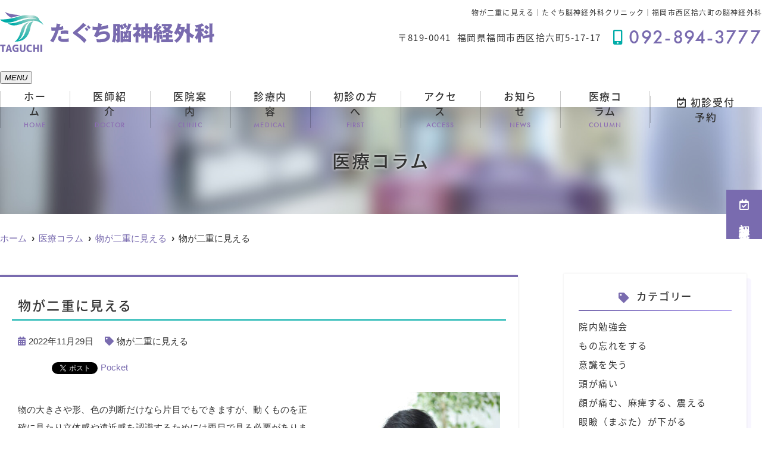

--- FILE ---
content_type: text/html; charset=UTF-8
request_url: https://taguchi-neuro.com/blog/%E7%89%A9%E3%81%8C%E4%BA%8C%E9%87%8D%E3%81%AB%E8%A6%8B%E3%81%88%E3%82%8B/
body_size: 11548
content:
<!--- index.php -->
<!doctype html>
<html lang="ja"><head>
<!-- header.php -->
<meta charset="utf-8">
<title>物が二重に見える｜たぐち脳神経外科クリニック｜福岡市西区拾六町の脳神経外科</title>
<meta name="description" content="物が二重に見える。頭痛、眩暈、手足のしびれ、脱力、物忘れなどの様々な訴えに対して検査を行い脳疾患の発症予防に必要な取り組みをわかりやすく解説します。">
<meta name="viewport" content="width=device-width,viewport-fit=cover">
<meta name="format-detection" content="telephone=no">

<!-- ogp -->
<meta property="og:url" content="https://taguchi-neuro.com" />
<meta property="og:type" content="website" />
<meta property="og:title" content="物が二重に見える｜たぐち脳神経外科クリニック｜福岡市西区拾六町の脳神経外科" />
<meta property="og:description" content="物が二重に見える。頭痛、眩暈、手足のしびれ、脱力、物忘れなどの様々な訴えに対して検査を行い脳疾患の発症予防に必要な取り組みをわかりやすく解説します。" />
<meta property="og:site_name" content="たぐち脳神経外科クリニック" />
<meta property="og:image" content="https://taguchi-neuro.com/wp/wp-content/uploads/2022/11/ogp.jpg" />

<!-- css -->
<link rel="preload" href="https://taguchi-neuro.com/wp/wp-content/themes/system-template/webfonts/fa-brands-400.woff2" as="font" type="font/woff2" crossorigin>
<link rel="preload" href="https://taguchi-neuro.com/wp/wp-content/themes/system-template/webfonts/fa-solid-900.woff2" as="font" type="font/woff2" crossorigin>
<link rel="stylesheet" href="https://taguchi-neuro.com/wp/wp-content/themes/system-template/css/reset.css" media="all" />
<link rel="stylesheet" href="https://taguchi-neuro.com/wp/wp-content/themes/system-template/css/drawer.min.css">
<link rel="stylesheet" href="https://taguchi-neuro.com/wp/wp-content/themes/system-template/js/slick/slick.css">
<link rel="stylesheet" href="https://taguchi-neuro.com/wp/wp-content/themes/system-template/js/slick/slick-theme.css">
<link rel="stylesheet" href="https://taguchi-neuro.com/wp/wp-content/themes/system-template/css/fontawesome.min.css">
<link rel="stylesheet" href="https://taguchi-neuro.com/wp/wp-content/themes/system-template/style.css?1767925194" media="all">

<!-- MPクラウドお知らせCSS -->

<!-- favicon -->
<link rel="apple-touch-icon" sizes="180x180" href="https://taguchi-neuro.com/wp/wp-content/themes/system-template/favicon/apple-touch-icon.png">
<link rel="icon" type="image/png" sizes="32x32" href="https://taguchi-neuro.com/wp/wp-content/themes/system-template/favicon/favicon-32x32.png">
<link rel="icon" type="image/png" sizes="16x16" href="https://taguchi-neuro.com/wp/wp-content/themes/system-template/favicon/favicon-16x16.png">
<link rel="mask-icon" href="https://taguchi-neuro.com/wp/wp-content/themes/system-template/favicon/safari-pinned-tab.svg" color="#5bbad5">
<link rel="shortcut icon" href="https://taguchi-neuro.com/wp/wp-content/themes/system-template/favicon/favicon-32x32.png">
<meta name="msapplication-TileColor" content="#da532c">
<meta name="theme-color" content="#ffffff">

<!-- ▼Googleアナリティクス -->
<!-- Google tag (gtag.js) -->
<script async src="https://www.googletagmanager.com/gtag/js?id=G-3ZF22BHFH7"></script>
<script>
  window.dataLayer = window.dataLayer || [];
  function gtag(){dataLayer.push(arguments);}
  gtag('js', new Date());

  gtag('config', 'G-3ZF22BHFH7');
</script><!-- ▲Googleアナリティクス -->

<meta name='robots' content='max-image-preview:large' />
<link rel='dns-prefetch' href='//webfonts.xserver.jp' />
<link rel="alternate" type="application/rss+xml" title="たぐち脳神経外科クリニック &raquo; 物が二重に見える のコメントのフィード" href="https://taguchi-neuro.com/blog/%e7%89%a9%e3%81%8c%e4%ba%8c%e9%87%8d%e3%81%ab%e8%a6%8b%e3%81%88%e3%82%8b/feed/" />
<script type="text/javascript">
window._wpemojiSettings = {"baseUrl":"https:\/\/s.w.org\/images\/core\/emoji\/14.0.0\/72x72\/","ext":".png","svgUrl":"https:\/\/s.w.org\/images\/core\/emoji\/14.0.0\/svg\/","svgExt":".svg","source":{"concatemoji":"https:\/\/taguchi-neuro.com\/wp\/wp-includes\/js\/wp-emoji-release.min.js?ver=6.1.9"}};
/*! This file is auto-generated */
!function(e,a,t){var n,r,o,i=a.createElement("canvas"),p=i.getContext&&i.getContext("2d");function s(e,t){var a=String.fromCharCode,e=(p.clearRect(0,0,i.width,i.height),p.fillText(a.apply(this,e),0,0),i.toDataURL());return p.clearRect(0,0,i.width,i.height),p.fillText(a.apply(this,t),0,0),e===i.toDataURL()}function c(e){var t=a.createElement("script");t.src=e,t.defer=t.type="text/javascript",a.getElementsByTagName("head")[0].appendChild(t)}for(o=Array("flag","emoji"),t.supports={everything:!0,everythingExceptFlag:!0},r=0;r<o.length;r++)t.supports[o[r]]=function(e){if(p&&p.fillText)switch(p.textBaseline="top",p.font="600 32px Arial",e){case"flag":return s([127987,65039,8205,9895,65039],[127987,65039,8203,9895,65039])?!1:!s([55356,56826,55356,56819],[55356,56826,8203,55356,56819])&&!s([55356,57332,56128,56423,56128,56418,56128,56421,56128,56430,56128,56423,56128,56447],[55356,57332,8203,56128,56423,8203,56128,56418,8203,56128,56421,8203,56128,56430,8203,56128,56423,8203,56128,56447]);case"emoji":return!s([129777,127995,8205,129778,127999],[129777,127995,8203,129778,127999])}return!1}(o[r]),t.supports.everything=t.supports.everything&&t.supports[o[r]],"flag"!==o[r]&&(t.supports.everythingExceptFlag=t.supports.everythingExceptFlag&&t.supports[o[r]]);t.supports.everythingExceptFlag=t.supports.everythingExceptFlag&&!t.supports.flag,t.DOMReady=!1,t.readyCallback=function(){t.DOMReady=!0},t.supports.everything||(n=function(){t.readyCallback()},a.addEventListener?(a.addEventListener("DOMContentLoaded",n,!1),e.addEventListener("load",n,!1)):(e.attachEvent("onload",n),a.attachEvent("onreadystatechange",function(){"complete"===a.readyState&&t.readyCallback()})),(e=t.source||{}).concatemoji?c(e.concatemoji):e.wpemoji&&e.twemoji&&(c(e.twemoji),c(e.wpemoji)))}(window,document,window._wpemojiSettings);
</script>
<style type="text/css">
img.wp-smiley,
img.emoji {
	display: inline !important;
	border: none !important;
	box-shadow: none !important;
	height: 1em !important;
	width: 1em !important;
	margin: 0 0.07em !important;
	vertical-align: -0.1em !important;
	background: none !important;
	padding: 0 !important;
}
</style>
	<link rel='stylesheet' id='classic-theme-styles-css' href='https://taguchi-neuro.com/wp/wp-includes/css/classic-themes.min.css?ver=1' type='text/css' media='all' />
<style id='global-styles-inline-css' type='text/css'>
body{--wp--preset--color--black: #000000;--wp--preset--color--cyan-bluish-gray: #abb8c3;--wp--preset--color--white: #ffffff;--wp--preset--color--pale-pink: #f78da7;--wp--preset--color--vivid-red: #cf2e2e;--wp--preset--color--luminous-vivid-orange: #ff6900;--wp--preset--color--luminous-vivid-amber: #fcb900;--wp--preset--color--light-green-cyan: #7bdcb5;--wp--preset--color--vivid-green-cyan: #00d084;--wp--preset--color--pale-cyan-blue: #8ed1fc;--wp--preset--color--vivid-cyan-blue: #0693e3;--wp--preset--color--vivid-purple: #9b51e0;--wp--preset--gradient--vivid-cyan-blue-to-vivid-purple: linear-gradient(135deg,rgba(6,147,227,1) 0%,rgb(155,81,224) 100%);--wp--preset--gradient--light-green-cyan-to-vivid-green-cyan: linear-gradient(135deg,rgb(122,220,180) 0%,rgb(0,208,130) 100%);--wp--preset--gradient--luminous-vivid-amber-to-luminous-vivid-orange: linear-gradient(135deg,rgba(252,185,0,1) 0%,rgba(255,105,0,1) 100%);--wp--preset--gradient--luminous-vivid-orange-to-vivid-red: linear-gradient(135deg,rgba(255,105,0,1) 0%,rgb(207,46,46) 100%);--wp--preset--gradient--very-light-gray-to-cyan-bluish-gray: linear-gradient(135deg,rgb(238,238,238) 0%,rgb(169,184,195) 100%);--wp--preset--gradient--cool-to-warm-spectrum: linear-gradient(135deg,rgb(74,234,220) 0%,rgb(151,120,209) 20%,rgb(207,42,186) 40%,rgb(238,44,130) 60%,rgb(251,105,98) 80%,rgb(254,248,76) 100%);--wp--preset--gradient--blush-light-purple: linear-gradient(135deg,rgb(255,206,236) 0%,rgb(152,150,240) 100%);--wp--preset--gradient--blush-bordeaux: linear-gradient(135deg,rgb(254,205,165) 0%,rgb(254,45,45) 50%,rgb(107,0,62) 100%);--wp--preset--gradient--luminous-dusk: linear-gradient(135deg,rgb(255,203,112) 0%,rgb(199,81,192) 50%,rgb(65,88,208) 100%);--wp--preset--gradient--pale-ocean: linear-gradient(135deg,rgb(255,245,203) 0%,rgb(182,227,212) 50%,rgb(51,167,181) 100%);--wp--preset--gradient--electric-grass: linear-gradient(135deg,rgb(202,248,128) 0%,rgb(113,206,126) 100%);--wp--preset--gradient--midnight: linear-gradient(135deg,rgb(2,3,129) 0%,rgb(40,116,252) 100%);--wp--preset--duotone--dark-grayscale: url('#wp-duotone-dark-grayscale');--wp--preset--duotone--grayscale: url('#wp-duotone-grayscale');--wp--preset--duotone--purple-yellow: url('#wp-duotone-purple-yellow');--wp--preset--duotone--blue-red: url('#wp-duotone-blue-red');--wp--preset--duotone--midnight: url('#wp-duotone-midnight');--wp--preset--duotone--magenta-yellow: url('#wp-duotone-magenta-yellow');--wp--preset--duotone--purple-green: url('#wp-duotone-purple-green');--wp--preset--duotone--blue-orange: url('#wp-duotone-blue-orange');--wp--preset--font-size--small: 13px;--wp--preset--font-size--medium: 20px;--wp--preset--font-size--large: 36px;--wp--preset--font-size--x-large: 42px;--wp--preset--spacing--20: 0.44rem;--wp--preset--spacing--30: 0.67rem;--wp--preset--spacing--40: 1rem;--wp--preset--spacing--50: 1.5rem;--wp--preset--spacing--60: 2.25rem;--wp--preset--spacing--70: 3.38rem;--wp--preset--spacing--80: 5.06rem;}:where(.is-layout-flex){gap: 0.5em;}body .is-layout-flow > .alignleft{float: left;margin-inline-start: 0;margin-inline-end: 2em;}body .is-layout-flow > .alignright{float: right;margin-inline-start: 2em;margin-inline-end: 0;}body .is-layout-flow > .aligncenter{margin-left: auto !important;margin-right: auto !important;}body .is-layout-constrained > .alignleft{float: left;margin-inline-start: 0;margin-inline-end: 2em;}body .is-layout-constrained > .alignright{float: right;margin-inline-start: 2em;margin-inline-end: 0;}body .is-layout-constrained > .aligncenter{margin-left: auto !important;margin-right: auto !important;}body .is-layout-constrained > :where(:not(.alignleft):not(.alignright):not(.alignfull)){max-width: var(--wp--style--global--content-size);margin-left: auto !important;margin-right: auto !important;}body .is-layout-constrained > .alignwide{max-width: var(--wp--style--global--wide-size);}body .is-layout-flex{display: flex;}body .is-layout-flex{flex-wrap: wrap;align-items: center;}body .is-layout-flex > *{margin: 0;}:where(.wp-block-columns.is-layout-flex){gap: 2em;}.has-black-color{color: var(--wp--preset--color--black) !important;}.has-cyan-bluish-gray-color{color: var(--wp--preset--color--cyan-bluish-gray) !important;}.has-white-color{color: var(--wp--preset--color--white) !important;}.has-pale-pink-color{color: var(--wp--preset--color--pale-pink) !important;}.has-vivid-red-color{color: var(--wp--preset--color--vivid-red) !important;}.has-luminous-vivid-orange-color{color: var(--wp--preset--color--luminous-vivid-orange) !important;}.has-luminous-vivid-amber-color{color: var(--wp--preset--color--luminous-vivid-amber) !important;}.has-light-green-cyan-color{color: var(--wp--preset--color--light-green-cyan) !important;}.has-vivid-green-cyan-color{color: var(--wp--preset--color--vivid-green-cyan) !important;}.has-pale-cyan-blue-color{color: var(--wp--preset--color--pale-cyan-blue) !important;}.has-vivid-cyan-blue-color{color: var(--wp--preset--color--vivid-cyan-blue) !important;}.has-vivid-purple-color{color: var(--wp--preset--color--vivid-purple) !important;}.has-black-background-color{background-color: var(--wp--preset--color--black) !important;}.has-cyan-bluish-gray-background-color{background-color: var(--wp--preset--color--cyan-bluish-gray) !important;}.has-white-background-color{background-color: var(--wp--preset--color--white) !important;}.has-pale-pink-background-color{background-color: var(--wp--preset--color--pale-pink) !important;}.has-vivid-red-background-color{background-color: var(--wp--preset--color--vivid-red) !important;}.has-luminous-vivid-orange-background-color{background-color: var(--wp--preset--color--luminous-vivid-orange) !important;}.has-luminous-vivid-amber-background-color{background-color: var(--wp--preset--color--luminous-vivid-amber) !important;}.has-light-green-cyan-background-color{background-color: var(--wp--preset--color--light-green-cyan) !important;}.has-vivid-green-cyan-background-color{background-color: var(--wp--preset--color--vivid-green-cyan) !important;}.has-pale-cyan-blue-background-color{background-color: var(--wp--preset--color--pale-cyan-blue) !important;}.has-vivid-cyan-blue-background-color{background-color: var(--wp--preset--color--vivid-cyan-blue) !important;}.has-vivid-purple-background-color{background-color: var(--wp--preset--color--vivid-purple) !important;}.has-black-border-color{border-color: var(--wp--preset--color--black) !important;}.has-cyan-bluish-gray-border-color{border-color: var(--wp--preset--color--cyan-bluish-gray) !important;}.has-white-border-color{border-color: var(--wp--preset--color--white) !important;}.has-pale-pink-border-color{border-color: var(--wp--preset--color--pale-pink) !important;}.has-vivid-red-border-color{border-color: var(--wp--preset--color--vivid-red) !important;}.has-luminous-vivid-orange-border-color{border-color: var(--wp--preset--color--luminous-vivid-orange) !important;}.has-luminous-vivid-amber-border-color{border-color: var(--wp--preset--color--luminous-vivid-amber) !important;}.has-light-green-cyan-border-color{border-color: var(--wp--preset--color--light-green-cyan) !important;}.has-vivid-green-cyan-border-color{border-color: var(--wp--preset--color--vivid-green-cyan) !important;}.has-pale-cyan-blue-border-color{border-color: var(--wp--preset--color--pale-cyan-blue) !important;}.has-vivid-cyan-blue-border-color{border-color: var(--wp--preset--color--vivid-cyan-blue) !important;}.has-vivid-purple-border-color{border-color: var(--wp--preset--color--vivid-purple) !important;}.has-vivid-cyan-blue-to-vivid-purple-gradient-background{background: var(--wp--preset--gradient--vivid-cyan-blue-to-vivid-purple) !important;}.has-light-green-cyan-to-vivid-green-cyan-gradient-background{background: var(--wp--preset--gradient--light-green-cyan-to-vivid-green-cyan) !important;}.has-luminous-vivid-amber-to-luminous-vivid-orange-gradient-background{background: var(--wp--preset--gradient--luminous-vivid-amber-to-luminous-vivid-orange) !important;}.has-luminous-vivid-orange-to-vivid-red-gradient-background{background: var(--wp--preset--gradient--luminous-vivid-orange-to-vivid-red) !important;}.has-very-light-gray-to-cyan-bluish-gray-gradient-background{background: var(--wp--preset--gradient--very-light-gray-to-cyan-bluish-gray) !important;}.has-cool-to-warm-spectrum-gradient-background{background: var(--wp--preset--gradient--cool-to-warm-spectrum) !important;}.has-blush-light-purple-gradient-background{background: var(--wp--preset--gradient--blush-light-purple) !important;}.has-blush-bordeaux-gradient-background{background: var(--wp--preset--gradient--blush-bordeaux) !important;}.has-luminous-dusk-gradient-background{background: var(--wp--preset--gradient--luminous-dusk) !important;}.has-pale-ocean-gradient-background{background: var(--wp--preset--gradient--pale-ocean) !important;}.has-electric-grass-gradient-background{background: var(--wp--preset--gradient--electric-grass) !important;}.has-midnight-gradient-background{background: var(--wp--preset--gradient--midnight) !important;}.has-small-font-size{font-size: var(--wp--preset--font-size--small) !important;}.has-medium-font-size{font-size: var(--wp--preset--font-size--medium) !important;}.has-large-font-size{font-size: var(--wp--preset--font-size--large) !important;}.has-x-large-font-size{font-size: var(--wp--preset--font-size--x-large) !important;}
.wp-block-navigation a:where(:not(.wp-element-button)){color: inherit;}
:where(.wp-block-columns.is-layout-flex){gap: 2em;}
.wp-block-pullquote{font-size: 1.5em;line-height: 1.6;}
</style>
<link rel="https://api.w.org/" href="https://taguchi-neuro.com/wp-json/" /><link rel="alternate" type="application/json" href="https://taguchi-neuro.com/wp-json/wp/v2/posts/1503" /><link rel="EditURI" type="application/rsd+xml" title="RSD" href="https://taguchi-neuro.com/wp/xmlrpc.php?rsd" />
<link rel="wlwmanifest" type="application/wlwmanifest+xml" href="https://taguchi-neuro.com/wp/wp-includes/wlwmanifest.xml" />
<meta name="generator" content="WordPress 6.1.9" />
<link rel="canonical" href="https://taguchi-neuro.com/blog/%e7%89%a9%e3%81%8c%e4%ba%8c%e9%87%8d%e3%81%ab%e8%a6%8b%e3%81%88%e3%82%8b/" />
<link rel='shortlink' href='https://taguchi-neuro.com/?p=1503' />
<link rel="alternate" type="application/json+oembed" href="https://taguchi-neuro.com/wp-json/oembed/1.0/embed?url=https%3A%2F%2Ftaguchi-neuro.com%2Fblog%2F%25e7%2589%25a9%25e3%2581%258c%25e4%25ba%258c%25e9%2587%258d%25e3%2581%25ab%25e8%25a6%258b%25e3%2581%2588%25e3%2582%258b%2F" />
<link rel="alternate" type="text/xml+oembed" href="https://taguchi-neuro.com/wp-json/oembed/1.0/embed?url=https%3A%2F%2Ftaguchi-neuro.com%2Fblog%2F%25e7%2589%25a9%25e3%2581%258c%25e4%25ba%258c%25e9%2587%258d%25e3%2581%25ab%25e8%25a6%258b%25e3%2581%2588%25e3%2582%258b%2F&#038;format=xml" />

<!-- BEGIN: WP Social Bookmarking Light HEAD --><script>
    (function (d, s, id) {
        var js, fjs = d.getElementsByTagName(s)[0];
        if (d.getElementById(id)) return;
        js = d.createElement(s);
        js.id = id;
        js.src = "//connect.facebook.net/en_US/sdk.js#xfbml=1&version=v2.7";
        fjs.parentNode.insertBefore(js, fjs);
    }(document, 'script', 'facebook-jssdk'));
</script>
<style type="text/css">.wp_social_bookmarking_light{
    border: 0 !important;
    padding: 10px 0 20px 0 !important;
    margin: 0 !important;
}
.wp_social_bookmarking_light div{
    float: left !important;
    border: 0 !important;
    padding: 0 !important;
    margin: 0 5px 0px 0 !important;
    min-height: 30px !important;
    line-height: 18px !important;
    text-indent: 0 !important;
}
.wp_social_bookmarking_light img{
    border: 0 !important;
    padding: 0;
    margin: 0;
    vertical-align: top !important;
}
.wp_social_bookmarking_light_clear{
    clear: both !important;
}
#fb-root{
    display: none;
}
.wsbl_facebook_like iframe{
    max-width: none !important;
}
.wsbl_pinterest a{
    border: 0px !important;
}
</style>
<!-- END: WP Social Bookmarking Light HEAD -->
</head>

<body data-rsssl=1 class="post-template-default single single-post postid-1503 single-format-standard">
<!-- <body data-rsssl=1 class="post-template-default single single-post postid-1503 single-format-standard drawer drawer--right"> -->
<div class="body_inner">

<!-- ▼PC header -->
<header>
	<div class="inner">
    <div class="head_logo">
      <a href="https://taguchi-neuro.com"><img src="https://taguchi-neuro.com/wp/wp-content/themes/system-template/images/logo01.svg" width="360" height="66" alt="たぐち脳神経外科クリニック"></a>
    </div>
    <!-- .head_logo -->

<h1 class="pc">物が二重に見える｜たぐち脳神経外科クリニック｜福岡市西区拾六町の脳神経外科</h1>

<div class="head_info_wrap">
<dl class="head_info">
	<dt class="head_info_add info_add"><span>〒819-0041</span>福岡県福岡市西区拾六町5-17-17</dt>
	<dd class="head_info_tel"><span><i class="fas fa-mobile-alt"></i></span>092-894-3777</dd>
</dl>

<ul class="head_btn_area">
<li><a href="https://www.489map.com/helios/A0490061/reserve/stop" class="sp_navi_btn" target="_blank" rel="noopener" onClick="gtag('event','click-web_yoyaku_pc', {'event_category':'web_yoyaku','event_label':'初診受付予約'})"><i class="far fa-calendar-check"></i>初診受付予約</a></li></ul>
</div>
	</div><!-- .inner -->

<div class="fixed_web_yoyaku_btn">
	<a href="https://www.489map.com/helios/A0490061/reserve/stop" target="_blank" rel="noopener noreferrer" onClick="gtag('event','click-web_yoyaku_pc_side', {'event_category':'web_yoyaku','event_label':'初診受付予約'})"><i class="far fa-calendar-check"></i> 初診受付予約</a>		</div>
</header>
<!-- ▲PC header -->

<!-- ▼ナビ -->
<div class="nav_wrap innerNav">
  <div class="sp_logo sp">
    <a href="https://taguchi-neuro.com"><img src="https://taguchi-neuro.com/wp/wp-content/themes/system-template/images/logo01.svg" width="360" height="66" alt="たぐち脳神経外科クリニック"></a>
  </div>
  <!-- .head_logo -->
  <button type="button" class="btn_menu"><span></span><span></span><span></span><i>MENU</i></button>
  <div class="menu_list_wrap">
    <nav class="innerNav">
      <ul class="nav_menu_list">
        <!-- ▼ホーム -->
<li><a href="https://taguchi-neuro.com/">ホーム<p>HOME</p></a></li>
<!-- ▲ホーム -->
<!-- ▼医師紹介 -->
<li><a href="https://taguchi-neuro.com/doctor/">医師紹介<p>DOCTOR</p></a></li>
<!-- ▲医師紹介 -->
<!-- ▼医院案内 -->
<li><a href="https://taguchi-neuro.com/clinic/">医院案内<p>CLINIC</p></a></li>
<!-- ▲医院案内 -->
<!-- ▼診療内容 -->
<!-- アコーディオンは【is_accord】、メガメニューは【is_mega】を【nav_slidebtm】の後ろに追加 -->
<li class="nav_slidebtm" tabindex="0">
	<a href="https://taguchi-neuro.com/medical/">診療内容<p>MEDICAL</p></a>
	<p class="parent_menu">診療内容</p>
	<div class="child_menu">
	<a class="sp" href="https://taguchi-neuro.com/medical/">診療内容</a>
	
		<a href="https://taguchi-neuro.com/menu/%e8%84%b3%e7%a5%9e%e7%b5%8c%e5%a4%96%e7%a7%91/">脳神経外科</a>

		</div>
</li>
<!-- ▲診療内容 -->
<!-- ▼料金表 -->
<!-- ▲料金表 -->
<!-- ▼初診の方へ -->
<li><a href="https://taguchi-neuro.com/first/">初診の方へ<p>FIRST</p></a></li>
<!-- ▲初診の方へ -->
<!-- ▼Q&A -->
<!-- ▲Q&A -->
<!-- ▼アクセス -->
<li><a href="https://taguchi-neuro.com/access/">アクセス<p>ACCESS</p></a></li>
<!-- ▲アクセス -->
<!-- ▼求人情報 -->
<!-- ▲求人情報 -->
<!-- ▼お問い合わせ -->
<!-- ▲お問い合わせ -->
<!-- ▼お知らせ -->
<li><a href="https://taguchi-neuro.com/news/">お知らせ<p>NEWS</p></a></li>
<!-- ▲お知らせ -->
<!-- ▼ブログ -->
<li><a href="https://taguchi-neuro.com/blog/">医療コラム<p>COLUMN</p></a></li>
<!-- ▲ブログ -->
<!-- ▼ RIBON 採用ページリンク -->
<!-- ▲ RIBON 採用ページリンク -->                <li class="sp_navi_btn"><a href="https://www.489map.com/helios/A0490061/reserve/stop" target="_blank" rel="noopener" onClick="gtag('event','tap-web_yoyaku_sp_hamb', {'event_category':'web_yoyaku','event_label':'初診受付予約'})"><i class="far fa-calendar-check"></i> 初診受付予約</a></li>                              </ul>
          </nav>
  </div>
</div>
<!-- ▲ナビ -->


<!-- ▼スマホのナビ -->
<div class="sp_header" style="display: none;" role="banner">
	<div class="inner">
	<div class="sp_logo">
    <a href="https://taguchi-neuro.com"><img src="https://taguchi-neuro.com/wp/wp-content/themes/system-template/images/logo01.svg" width="360" height="66" alt="たぐち脳神経外科クリニック"></a>
  </div>
  <!-- .head_logo -->

	<button type="button" class="drawer-toggle drawer-hamburger">
		<span class="sr-only">toggle navigation</span>
		<span class="drawer-hamburger-icon"></span>
	</button>

	<div class="drawer-nav" role="navigation">
	<div class="drawer-menu">
	<ul class="sp_navi">
	<!-- ▼ホーム -->
<li><a href="https://taguchi-neuro.com/">ホーム<p>HOME</p></a></li>
<!-- ▲ホーム -->
<!-- ▼医師紹介 -->
<li><a href="https://taguchi-neuro.com/doctor/">医師紹介<p>DOCTOR</p></a></li>
<!-- ▲医師紹介 -->
<!-- ▼医院案内 -->
<li><a href="https://taguchi-neuro.com/clinic/">医院案内<p>CLINIC</p></a></li>
<!-- ▲医院案内 -->
<!-- ▼診療内容 -->
<!-- アコーディオンは【is_accord】、メガメニューは【is_mega】を【nav_slidebtm】の後ろに追加 -->
<li class="nav_slidebtm" tabindex="0">
	<a href="https://taguchi-neuro.com/medical/">診療内容<p>MEDICAL</p></a>
	<p class="parent_menu">診療内容</p>
	<div class="child_menu">
	<a class="sp" href="https://taguchi-neuro.com/medical/">診療内容</a>
	
		<a href="https://taguchi-neuro.com/menu/%e8%84%b3%e7%a5%9e%e7%b5%8c%e5%a4%96%e7%a7%91/">脳神経外科</a>

		</div>
</li>
<!-- ▲診療内容 -->
<!-- ▼料金表 -->
<!-- ▲料金表 -->
<!-- ▼初診の方へ -->
<li><a href="https://taguchi-neuro.com/first/">初診の方へ<p>FIRST</p></a></li>
<!-- ▲初診の方へ -->
<!-- ▼Q&A -->
<!-- ▲Q&A -->
<!-- ▼アクセス -->
<li><a href="https://taguchi-neuro.com/access/">アクセス<p>ACCESS</p></a></li>
<!-- ▲アクセス -->
<!-- ▼求人情報 -->
<!-- ▲求人情報 -->
<!-- ▼お問い合わせ -->
<!-- ▲お問い合わせ -->
<!-- ▼お知らせ -->
<li><a href="https://taguchi-neuro.com/news/">お知らせ<p>NEWS</p></a></li>
<!-- ▲お知らせ -->
<!-- ▼ブログ -->
<li><a href="https://taguchi-neuro.com/blog/">医療コラム<p>COLUMN</p></a></li>
<!-- ▲ブログ -->
<!-- ▼ RIBON 採用ページリンク -->
<!-- ▲ RIBON 採用ページリンク -->	<li><a href="https://www.489map.com/helios/A0490061/reserve/stop" class="sp_navi_btn" target="_blank" rel="noopener" onClick="gtag('event','tap-web_yoyaku_sp_hamb', {'event_category':'web_yoyaku','event_label':'WEB予約'})"><i class="far fa-calendar-check"></i> WEB予約</a></li>			</ul>

	
	</div>
	</div><!-- .drawer-nav -->

	</div><!-- .inner -->
</div><!-- .sp_header -->


<div class="sp_under_nav">
	<ul>
	<li><a href="tel:092-894-3777" onClick="gtag('event','tap-tel_sp_ft', {'event_category':'tel','event_label':'TEL'})"><i class="fas fa-mobile"></i>電話</a></li>	<li><a href="https://www.489map.com/helios/A0490061/reserve/stop" target="_blank" rel="noopener" onClick="gtag('event','tap-web_yoyaku_sp_ft', {'event_category':'web_yoyaku','event_label':'初診受付予約'})"><i class="far fa-calendar-check"></i>初診受付予約</a></li>	<li><a href="https://taguchi-neuro.com/access"><i class="fas fa-map-marker-alt"></i>アクセス</a></li>
	</ul>
</div>
<!-- ▲スマホのナビ -->

<div id="mainvisual" class="content_mv">
<picture>
	<source media="(max-width: 640px)" srcset="https://taguchi-neuro.com/wp/wp-content/uploads/2022/11/mainvisual_img01_sp.jpg" />
	<img src="https://taguchi-neuro.com/wp/wp-content/uploads/2022/11/mainvisual_img01.jpg"  alt="ヘッダー画像" class="header_img" />
</picture>
	<div class="inner">
	<div class="main_headline">
		<p class="midashi">医療コラム</p>
	</div>
	</div>
</div><!-- #mainvisual -->

<!--============================== ▲mainvisual ==============================-->
<h1 class="sp">物が二重に見える｜たぐち脳神経外科クリニック｜福岡市西区拾六町の脳神経外科</h1> 

<div class="contents_bg">
<div class="wrapper">
<main>
<div id="breadcrumb">
<ol itemscope="" itemtype="https://schema.org/BreadcrumbList">
<li itemprop="itemListElement" itemscope itemtype="https://schema.org/ListItem"><a href="https://taguchi-neuro.com" itemprop="item"><span itemprop="name">ホーム</span></a><meta itemprop="position" content="1"></li>
<li itemprop="itemListElement" itemscope itemtype="https://schema.org/ListItem"><a href="https://taguchi-neuro.com/blog/" itemprop="item"><span itemprop="name">医療コラム</span></a><meta itemprop="position" content="3"></li>
<li itemprop="itemListElement" itemscope itemtype="https://schema.org/ListItem"><a href="https://taguchi-neuro.com/category/%e7%89%a9%e3%81%8c%e4%ba%8c%e9%87%8d%e3%81%ab%e8%a6%8b%e3%81%88%e3%82%8b/" itemprop="item"><span itemprop="name">物が二重に見える</span></a><meta itemprop="position" content="3"></li>
<li itemprop="itemListElement" itemscope itemtype="https://schema.org/ListItem"><span itemprop="name">物が二重に見える</span><meta itemprop="position" content="3"></li>
</ol></div><!-- /#breadcrumb -->
	
		<article class="blog_box">
	<h2 class="blog_tit">物が二重に見える</h2>
	<div class="blog_content">
		<ul class="blog_class">
		<li><i class="far fa-calendar-alt"></i>2022年11月29日</li>
		<li><i class="fas fa-tag"></i><a href="https://taguchi-neuro.com/category/%e7%89%a9%e3%81%8c%e4%ba%8c%e9%87%8d%e3%81%ab%e8%a6%8b%e3%81%88%e3%82%8b/">物が二重に見える</a></li>
		</ul>
		<div class="blog_text">
		<div class='wp_social_bookmarking_light'>        <div class="wsbl_hatena_button"><a href="//b.hatena.ne.jp/entry/https://taguchi-neuro.com/blog/%e7%89%a9%e3%81%8c%e4%ba%8c%e9%87%8d%e3%81%ab%e8%a6%8b%e3%81%88%e3%82%8b/" class="hatena-bookmark-button" data-hatena-bookmark-title="物が二重に見える" data-hatena-bookmark-layout="simple-balloon" title="このエントリーをはてなブックマークに追加"> <img src="//b.hatena.ne.jp/images/entry-button/button-only@2x.png" alt="このエントリーをはてなブックマークに追加" width="20" height="20" style="border: none;" /></a><script type="text/javascript" src="//b.hatena.ne.jp/js/bookmark_button.js" charset="utf-8" async="async"></script></div>        <div class="wsbl_facebook_like"><div id="fb-root"></div><fb:like href="https://taguchi-neuro.com/blog/%e7%89%a9%e3%81%8c%e4%ba%8c%e9%87%8d%e3%81%ab%e8%a6%8b%e3%81%88%e3%82%8b/" layout="button_count" action="like" width="100" share="false" show_faces="false" ></fb:like></div>        <div class="wsbl_twitter"><a href="https://twitter.com/share" class="twitter-share-button" data-url="https://taguchi-neuro.com/blog/%e7%89%a9%e3%81%8c%e4%ba%8c%e9%87%8d%e3%81%ab%e8%a6%8b%e3%81%88%e3%82%8b/" data-text="物が二重に見える">Tweet</a></div>        <div class="wsbl_pocket"><a href="https://getpocket.com/save" class="pocket-btn" data-lang="en" data-save-url="https://taguchi-neuro.com/blog/%e7%89%a9%e3%81%8c%e4%ba%8c%e9%87%8d%e3%81%ab%e8%a6%8b%e3%81%88%e3%82%8b/" data-pocket-count="none" data-pocket-align="left" >Pocket</a><script type="text/javascript">!function(d,i){if(!d.getElementById(i)){var j=d.createElement("script");j.id=i;j.src="https://widgets.getpocket.com/v1/j/btn.js?v=1";var w=d.getElementById(i);d.body.appendChild(j);}}(document,"pocket-btn-js");</script></div></div>
<br class='wp_social_bookmarking_light_clear' />
<p><img decoding="async" src="https://taguchi-neuro.com/wp/wp-content/uploads/2022/11/top_medical_img07-300x268.jpg" alt="物が二重に見える" width="300" height="268" class="alignright size-medium wp-image-1457" srcset="https://taguchi-neuro.com/wp/wp-content/uploads/2022/11/top_medical_img07-300x268.jpg 300w, https://taguchi-neuro.com/wp/wp-content/uploads/2022/11/top_medical_img07-768x686.jpg 768w, https://taguchi-neuro.com/wp/wp-content/uploads/2022/11/top_medical_img07.jpg 840w" sizes="(max-width: 300px) 100vw, 300px" /></p>
<p>物の大きさや形、色の判断だけなら片目でもできますが、動くものを正確に見たり立体感や遠近感を認識するためには両目で見る必要があります。<br />
両目を協調させて動かすために眼球周囲には6個の筋肉が付着しておりその筋肉の動きを調整する3つの脳神経（動眼神経、滑車神経、外転神経）があり更にそれら神経を統合する司令塔が脳幹部にあります。物が二重に見えてしまうのは乱視など眼球自体に異常がある場合と脳神経や脳内に異常がある場合に２つがあります。</p>
<h4>物が二重に見えるときの症状</h4>
<p>右、左、上、下方向に目を動かしてどの方向を見た時が一番ひどく二重にみえるかを確認してどの神経に異常があるかを判定します。</p>
<h4>物が二重に見えるときの原因</h4>
<p>正常時は物を見る時に動眼神経、滑車神経、外転神経の3つの神経がうまく協調していますが、どれかがうまく機能しないことで複視（二重にみえる）が起こります。<br />
糖尿病などの生活習慣病があると神経障害が起こることが多いですが原因が不明なこともあります。</p>
<h4>治療法</h4>
<p>眼を動かす末梢神経の機能を修復、賦活する目的でビタミン剤の服用をして症状の軽快をはかります。</p>
		</div>
	</div>
	</article><!-- .blog_box -->
	</main>

<!-- ▼.side_area -->
<div class="side_area">

<div class="side_box">
	<p class="side_title"><i class="fa fa-tag"></i>カテゴリー</p>
	<ul class="side_blog_category">
	<li><a href="https://taguchi-neuro.com/category/%e9%99%a2%e5%86%85%e5%8b%89%e5%bc%b7%e4%bc%9a/" title="院内勉強会" >院内勉強会</a></li><li><a href="https://taguchi-neuro.com/category/%e3%82%82%e3%81%ae%e5%bf%98%e3%82%8c%e3%82%92%e3%81%99%e3%82%8b/" title="もの忘れをする" >もの忘れをする</a></li><li><a href="https://taguchi-neuro.com/category/%e6%84%8f%e8%ad%98%e3%82%92%e5%a4%b1%e3%81%86/" title="意識を失う" >意識を失う</a></li><li><a href="https://taguchi-neuro.com/category/%e9%a0%ad%e3%81%8c%e7%97%9b%e3%81%84/" title="頭が痛い" >頭が痛い</a></li><li><a href="https://taguchi-neuro.com/category/%e9%a1%94%e3%81%8c%e7%97%9b%e3%82%80%e3%80%81%e9%ba%bb%e7%97%ba%e3%81%99%e3%82%8b%e3%80%81%e9%9c%87%e3%81%88%e3%82%8b/" title="顔が痛む、麻痺する、震える" >顔が痛む、麻痺する、震える</a></li><li><a href="https://taguchi-neuro.com/category/%e7%9c%bc%e7%9e%bc%ef%bc%88%e3%81%be%e3%81%b6%e3%81%9f%ef%bc%89%e3%81%8c%e4%b8%8b%e3%81%8c%e3%82%8b/" title="眼瞼（まぶた）が下がる" >眼瞼（まぶた）が下がる</a></li><li><a href="https://taguchi-neuro.com/category/%e8%a6%96%e9%87%8e%e3%81%8c%e7%8b%ad%e3%81%84/" title="視野が狭い" >視野が狭い</a></li><li><a href="https://taguchi-neuro.com/category/%e7%89%a9%e3%81%8c%e4%ba%8c%e9%87%8d%e3%81%ab%e8%a6%8b%e3%81%88%e3%82%8b/" title="物が二重に見える" >物が二重に見える</a></li><li><a href="https://taguchi-neuro.com/category/%e7%9c%a9%e6%9a%88%e3%81%8c%e3%81%99%e3%82%8b/" title="眩暈がする" >眩暈がする</a></li><li><a href="https://taguchi-neuro.com/category/%e8%a8%80%e8%91%89%e3%81%8c%e5%87%ba%e3%81%ab%e3%81%8f%e3%81%84/" title="言葉が出にくい" >言葉が出にくい</a></li><li><a href="https://taguchi-neuro.com/category/%e6%89%8b%e8%b6%b3%e3%81%ab%e5%8a%9b%e3%81%8c%e5%85%a5%e3%82%89%e3%81%aa%e3%81%84%e3%80%81%e3%81%97%e3%81%b3%e3%82%8c%e3%82%8b%e3%80%81%e9%9c%87%e3%81%88%e3%82%8b/" title="手足に力が入らない、しびれる、震える" >手足に力が入らない、しびれる、震える</a></li><li><a href="https://taguchi-neuro.com/category/%e9%a0%ad%e3%82%92%e6%89%93%e3%81%a3%e3%81%9f/" title="頭を打った" >頭を打った</a></li><li><a href="https://taguchi-neuro.com/category/%e8%84%b3%e3%81%ae%e5%81%a5%e5%ba%b7%e8%a8%ba%e6%96%ad%ef%bc%88%e8%84%b3%e3%83%89%e3%83%83%e3%82%af%ef%bc%89/" title="脳の健康診断（脳ドック）" >脳の健康診断（脳ドック）</a></li>	</ul>
</div>
<div class="side_box">
	<p class="side_title"><i class="fa fa-rss" aria-hidden="true"></i>最近の投稿</p>
	<ul>
		<li><a href='https://taguchi-neuro.com/blog/%e9%99%a2%e5%86%85%e5%8b%89%e5%bc%b7%e4%bc%9a%e3%82%92%e9%96%8b%e5%82%ac%e3%81%97%e3%81%be%e3%81%97%e3%81%9f-3/'>院内勉強会を開催しました</a></li>
	<li><a href='https://taguchi-neuro.com/blog/%e9%99%a2%e5%86%85%e5%8b%89%e5%bc%b7%e4%bc%9a%e3%82%92%e9%96%8b%e5%82%ac%e3%81%97%e3%81%be%e3%81%97%e3%81%9f-2/'>院内勉強会を開催しました</a></li>
	<li><a href='https://taguchi-neuro.com/blog/%e9%99%a2%e5%86%85%e5%8b%89%e5%bc%b7%e4%bc%9a%e3%82%92%e9%96%8b%e5%82%ac%e3%81%97%e3%81%be%e3%81%97%e3%81%9f/'>院内勉強会を開催しました</a></li>
	<li><a href='https://taguchi-neuro.com/blog/%e8%84%b3%e3%81%ae%e5%81%a5%e5%ba%b7%e8%a8%ba%e6%96%ad%ef%bc%88%e8%84%b3%e3%83%89%e3%83%83%e3%82%af%ef%bc%89/'>脳の健康診断（脳ドック）</a></li>
	<li><a href='https://taguchi-neuro.com/blog/%e9%a0%ad%e3%82%92%e6%89%93%e3%81%a3%e3%81%9f/'>頭を打った</a></li>
	</ul>
</div>
<div class="side_box">
	<p class="side_title"><i class="fa fa-calendar"></i>月別アーカイブ</p>
	<ul>
		<li><a href='https://taguchi-neuro.com/2023/07/'>2023年7月</a></li>
	<li><a href='https://taguchi-neuro.com/2023/05/'>2023年5月</a></li>
	<li><a href='https://taguchi-neuro.com/2023/01/'>2023年1月</a></li>
	<li><a href='https://taguchi-neuro.com/2022/11/'>2022年11月</a></li>
	</ul>
</div>

</div><!-- /.side_area -->
<!-- ▲.side_area -->
</div>
</div>
<div class="pagetop">
<i class="fas fa-angle-up"></i>
</div>

<footer>

		<div class="footer_googlemap">
	<div class="googlemap">
		<iframe src="https://www.google.com/maps/embed?pb=!1m14!1m8!1m3!1d26594.574432702673!2d130.308762!3d33.570993!3m2!1i1024!2i768!4f13.1!3m3!1m2!1s0x0%3A0xe19a2be7588964a3!2z44Gf44GQ44Gh6ISz56We57WM5aSW56eR44Kv44Oq44OL44OD44Kv!5e0!3m2!1sja!2sjp!4v1669729770962!5m2!1sja!2sjp" width="600" height="450" style="border:0;" allowfullscreen="" loading="lazy" referrerpolicy="no-referrer-when-downgrade"></iframe>	</div>
	</div>
	
	<div class="footer_inner">
      <div class="footer_info_left">
        <div class="footer_logo">
          <a href="https://taguchi-neuro.com"><img src="https://taguchi-neuro.com/wp/wp-content/themes/system-template/images/logo01.svg" width="360" height="66" alt="たぐち脳神経外科クリニック"></a>
        </div>
        <!-- .footer_logo -->
        <div class="footer_info_left_content">
          
                    <p class="footer_info_kamoku">脳神経外科</p>
          
                    <p class="footer_info_add info_add"><span>〒819-0041</span>福岡県福岡市西区拾六町5-17-17</p>
          
                    <p class="footer_info_tel info_tel">
            <a  href="tel:092-894-3777" onClick="gtag('event','action-tel_option', {'event_category':'tel','event_label':'TEL_その他'})"><span>Tel.</span>092-894-3777</a></p>
                                            
                    <ul class="footer_info_access">
                    <li>下山門駅から徒歩25分</li>
                    </ul>
                    
                  </div>
      </div>
      <!-- .footer_info_left -->
      <div class="footer_info_right">
        <!-- ▼診療時間 -->
                        <!-- ▼診療時間ループ開始 -->
<div class="sche_wrap" id="sche_wrap00">
		<!-- ▼tableループ開始 -->
		<table class="tb02">
	<tr>
		<th>&nbsp;</th>
		<td>月</td>
		<td>火</td>
		<td>水</td>
		<td>木</td>
		<td>金</td>
		<td>土</td>
		<td>日</td>
	</tr>
		<tr>
		<th>09:00～12:30</th>
		<td>●</td>
		<td>●</td>
		<td>▲</td>
		<td>●</td>
		<td>●</td>
		<td>▲</td>
		<td>／</td>
	</tr>
		<tr>
		<th>13:30～18:00</th>
		<td>●</td>
		<td>●</td>
		<td>／</td>
		<td>●</td>
		<td>●</td>
		<td>／</td>
		<td>／</td>
	</tr>
		</table>
		<!-- ▲tableループ閉じ -->			
	<!-- ▼休診日・補足 -->
		<div class="schedule_note">
		<p class="kyushinbi">休診日：日曜・祝日</p>		<p>▲…9:00〜13:00</p>
	</div>
		<!-- ▲休診日・補足 -->
</div><!-- .sche_wrap -->
<!-- ▲診療時間ループ閉じ -->                        <!-- ▲診療時間 -->
      </div>
      <!-- .footer_info_right -->
    
	</div>
  <!-- .footer_inner -->




	<div class="footer_navi">
	<div class="inner">
	<ul>
		<!-- ▼ホーム -->
<li><a href="https://taguchi-neuro.com/">ホーム<p>HOME</p></a></li>
<!-- ▲ホーム -->
<!-- ▼医師紹介 -->
<li><a href="https://taguchi-neuro.com/doctor/">医師紹介<p>DOCTOR</p></a></li>
<!-- ▲医師紹介 -->
<!-- ▼医院案内 -->
<li><a href="https://taguchi-neuro.com/clinic/">医院案内<p>CLINIC</p></a></li>
<!-- ▲医院案内 -->
<!-- ▼診療内容 -->
<!-- アコーディオンは【is_accord】、メガメニューは【is_mega】を【nav_slidebtm】の後ろに追加 -->
<li class="nav_slidebtm" tabindex="0">
	<a href="https://taguchi-neuro.com/medical/">診療内容<p>MEDICAL</p></a>
	<p class="parent_menu">診療内容</p>
	<div class="child_menu">
	<a class="sp" href="https://taguchi-neuro.com/medical/">診療内容</a>
	
		<a href="https://taguchi-neuro.com/menu/%e8%84%b3%e7%a5%9e%e7%b5%8c%e5%a4%96%e7%a7%91/">脳神経外科</a>

		</div>
</li>
<!-- ▲診療内容 -->
<!-- ▼料金表 -->
<!-- ▲料金表 -->
<!-- ▼初診の方へ -->
<li><a href="https://taguchi-neuro.com/first/">初診の方へ<p>FIRST</p></a></li>
<!-- ▲初診の方へ -->
<!-- ▼Q&A -->
<!-- ▲Q&A -->
<!-- ▼アクセス -->
<li><a href="https://taguchi-neuro.com/access/">アクセス<p>ACCESS</p></a></li>
<!-- ▲アクセス -->
<!-- ▼求人情報 -->
<!-- ▲求人情報 -->
<!-- ▼お問い合わせ -->
<!-- ▲お問い合わせ -->
<!-- ▼お知らせ -->
<li><a href="https://taguchi-neuro.com/news/">お知らせ<p>NEWS</p></a></li>
<!-- ▲お知らせ -->
<!-- ▼ブログ -->
<li><a href="https://taguchi-neuro.com/blog/">医療コラム<p>COLUMN</p></a></li>
<!-- ▲ブログ -->
<!-- ▼ RIBON 採用ページリンク -->
<!-- ▲ RIBON 採用ページリンク -->		      	</ul>
	</div>
	</div><!-- .footer_navi -->
	<p class="copy"><small>&copy; たぐち脳神経外科クリニック</small></p>
	<!-- <div class="pagetop">
	<div><span></span></div>
	</div>	 -->
</footer>

<!-- js -->
<script type="text/javascript" src="https://taguchi-neuro.com/wp/wp-content/themes/system-template/js/jquery-3.6.0.min.js"></script>
<script type="text/javascript" src="https://taguchi-neuro.com/wp/wp-content/themes/system-template/js/slick/slick.min.js"></script>
<script type="text/javascript" src="https://taguchi-neuro.com/wp/wp-content/themes/system-template/js/plugin.js"></script>
<script type="text/javascript" src="https://taguchi-neuro.com/wp/wp-content/themes/system-template/js/main.js"></script>

<script>
$(document).ready(function() {
	 $('.drawer').drawer();
	$(window).off('resize.drawer');
});
</script>
<script>
jQuery(function ($) {
  $(".faq_wrap dl dd").css("display", "none");

  $(".faq_wrap dl dt").click(function () {
    //クリックしたaccordion-title以外の全てのopenを取る
    $(".faq_wrap dl dt").not(this).removeClass("open");
    //クリックされたtitle以外のcontentを閉じる
    $(".faq_wrap dl dt").not(this).next().slideUp(300);
    //thisにopenクラスを付与
    $(this).toggleClass("open");
    //thisのcontentを展開、開いていれば閉じる
    $(this).next().slideToggle(300);
  });
});
</script>
<script>
    $('i.time_close').on('click',function(){
    $("#mpcloud_schedule").fadeOut();
  });
</script>
<!-- Adobe Fonts -->
<script>
  (function(d) {
    var config = {
      kitId: 'asu6mas',
      scriptTimeout: 3000,
      async: true
    },
    h=d.documentElement,t=setTimeout(function(){h.className=h.className.replace(/\bwf-loading\b/g,"")+" wf-inactive";},config.scriptTimeout),tk=d.createElement("script"),f=false,s=d.getElementsByTagName("script")[0],a;h.className+=" wf-loading";tk.src='https://use.typekit.net/'+config.kitId+'.js';tk.async=true;tk.onload=tk.onreadystatechange=function(){a=this.readyState;if(f||a&&a!="complete"&&a!="loaded")return;f=true;clearTimeout(t);try{Typekit.load(config)}catch(e){}};s.parentNode.insertBefore(tk,s)
  })(document);
</script>

<!-- BEGIN: WP Social Bookmarking Light FOOTER -->    <script>!function(d,s,id){var js,fjs=d.getElementsByTagName(s)[0],p=/^http:/.test(d.location)?'http':'https';if(!d.getElementById(id)){js=d.createElement(s);js.id=id;js.src=p+'://platform.twitter.com/widgets.js';fjs.parentNode.insertBefore(js,fjs);}}(document, 'script', 'twitter-wjs');</script><!-- END: WP Social Bookmarking Light FOOTER -->
<div class="nav_overlay"></div>
</div>
</body>
</html>


--- FILE ---
content_type: text/css
request_url: https://taguchi-neuro.com/wp/wp-content/themes/system-template/style.css?1767925194
body_size: 27447
content:
@charset "utf-8";
/* CSS Document */
/* ---------------------
  項目をコピーしてページ内検索することで目的のセクションに移動できます。
  スマホの各項目には「（スマホ）」で移動できます。
  - *ヘッダー
  - *ナビゲーション
  - *ホーム（2カラム・共通設定）
  - *ホーム（1カラム）
  - *メインビジュアル
  - *フッター
	- *お知らせ
	- *ブログ
  - *共通要素（wrapper,box,section等）
  - *共通要素（何かの装飾,リスト,引用,アンカーリンンク,layout,注意書き,table等）
  - *下層ページの見出し
  - *フリーエリア（上・下）
  - *TinyMCEエディタ用
  - *内覧会のお知らせ
  - *お知らせ
  - *お知らせ（下層）
  - *医院情報
  - *医院案内（下層）
  - *医師紹介
  - *医師紹介（下層）
  - *当院の特徴
  - *診療案内
  - *料金表
  - *FAQ
  - *アクセス
  - *求人案内
  - *ブログ
  - *ブログ（下層）
  - *MPクラウド
  - *RIBON
  - *お問い合わせ
  - *common
  - *スマホ設定
--------------------- */

*,
*::before,
*::after {
  box-sizing: border-box;
}

:root {
  --main-color: #796baf; /*メイン色*/
  --sub-color: #00aca8; /*サブ色*/
  --link-color: #cfc7ed; /*リンク色*/
  --bg-color: #f8f6ff; /*サイドメニュー・レイアウト類の背景色*/
  --border-color: #e0e0e0; /*境界線色*/
  --text-color: #333;
}

html {
}

body {
	position: relative;
	background-color: #fff;
  color: var(--text-color);
  font-family: "游ゴシック体", "Yu Gothic", YuGothic, "ヒラギノ角ゴ ProN W3", "Hiragino Kaku Gothic ProN", "メイリオ", "Meiryo", Osaka, "ＭＳ Ｐゴシック", "MS PGothic", sans-serif;
  font-weight: 500;
  font-size: 15px;
  line-height: 2;
  word-wrap: break-word;
  text-align: justify;
}

.body_inner {
  position: relative;
  overflow: hidden;
}

a {
  color: var(--main-color);
  text-decoration: none;
  transition: .5s;
}

a:hover {
  color: var(--sub-color);
}

::selection {
  background-color: var(--link-color);
}

::-moz-selection {
  background-color: var(--link-color);
}

strong {
  font-weight: bold;
}

body,
.nav_wrap.fixed,
#mainvisual,
header,
footer {
  min-width: 1280px;
}

body,
h1,
h2,
h3,
h4,
h5,
h6,
dl,
p,
dt,
dd,
form,
select,
option,
address,
pre {
  margin: 0;
  padding: 0;
  -webkit-text-size-adjust: 100%;
}

img {
  max-width: 100%;
  height: auto;
	vertical-align: bottom;
}

ul,
li {
  margin: 0;
  padding: 0;
	list-style: none;
}

a img {
  border: none;
}

/* TELリンクのカーソルはデフォルトにする */
[href^="tel"]:hover {
  color: var(--sub-color);
	cursor: default;
}

/*==================================================================================================================================

  *共通（ロゴ＋住所＋電話番号）

==================================================================================================================================*/
/* ロゴ */
.info_logo {
  width: 360px;
  height: 66px;
}

.info_logo a {
  display: block;
  transition: .2s ease-in-out;
}

.info_logo a:hover {
  opacity: 0.8;
}

/* 住所 */
.info_add {
  color: var(--text-color);
  font-family: 'source-han-sans-japanese',sans-serif;
  font-weight: 400;
  font-style: normal;
  font-size: 15px;
  letter-spacing: 0.1em;
  line-height: 1.5;
}

/* 電話番号 */
.info_tel a {
  color: var(--main-color);
  font-family: 'futura-pt',sans-serif;
  font-weight: 500;
  font-style: normal;
  font-size: 30px;
  letter-spacing: 0.075em;
  line-height: 1;
}

.info_tel a span {
  margin-right: 5px;
  font-size: 92%;
}

/* FAX */
.info_fax {
  margin-bottom: 20px;
  color: var(--text-color);
  font-family: 'futura-pt',sans-serif;
  font-weight: 500;
  font-style: normal;
  font-size: 20px;
  letter-spacing: 0.075em;
  line-height: 1;
  text-align: center;
}

.info_tel_text {
  margin-bottom: 20px;
  color: var(--text-color);
  font-family: 'source-han-sans-japanese',sans-serif;
  font-weight: 400;
  font-style: normal;
  letter-spacing: 0.1em;
  line-height: 1.5;
  text-align: center;
}

/*==================================================================================================================================

  *ヘッダー

==================================================================================================================================*/
header {
  width: 100%;
  height: 180px;
  /*height: 170px;*//* テンプレのCSS */
  background: #fff;
}

header .inner {
  display: flex;
  justify-content: space-between;
  flex-wrap: wrap;
  position: relative;
  width: 1280px;
  margin: auto;
}

/*---------- ロゴ ----------*/
.head_logo {
  width: 29.1%;
  max-width: 360px;
  margin-top: 20px;
	z-index: 9;
}

.head_logo a {
  display: block;
  transition: .2s ease-in-out;
}

.head_logo img {
  width: 100%;
  height: auto;
}

.head_logo a:hover {
  opacity: 0.8;
}

/*---------- 基本情報 ----------*/
.head_info_wrap {
  display: flex;
  justify-content: flex-end;
  width: 70%;
  margin: 0 0 0 auto;
}

.head_info_wrap:after {
  display: block;
  content: "";
  clear: both;
}

.head_info {
  display: flex;
  align-items: center;
  margin: 40px 0 0 0;
}

.head_info_add {
  margin: 0 20px 0 0;
}

.head_info_add span {
  display: inline-block;
  margin-right: 10px;
}

.head_info_tel {
  color: var(--main-color);
  font-family: 'futura-pt',sans-serif;
  font-weight: 500;
  font-style: normal;
  font-size: 32px;
  letter-spacing: 0.075em;
  line-height: 1;
  vertical-align: middle;
}

.head_info_tel span {
  position: relative;
  top: -1px;
  margin-right: 8px;
	color: var(--sub-color);
  font-size: 25px;
}

/*---------- 予約・問診ボタン ----------*/
.head_btn_area {
  display: none;
  /*display: flex;
  flex-wrap: nowrap;
  margin-left: 10px;
  padding-top: 35px;*/
}

.head_btn_area li {
  width: 140px;
  margin-right: 5px;
}

.head_btn_area li:last-child {
  margin-right: 0;
}

.head_btn_area li a {
  display: block;
	padding: 15px 0;
  background-color: var(--main-color);
  color: #fff;
  font-size: 17px;
  line-height: 1;
	text-align: center;
  transition: 0.2s ease-in-out;
}

.head_btn_area li a:hover {
  background-color: var(--sub-color);
}

.head_btn_area li a i {
  margin-right: 8px;
}

.sp_header {
  display: none;
}

.fixed_web_yoyaku_btn {
	display: flex;
  justify-content: center;
  align-items: center;
  align-content: center;
	flex-wrap: wrap;
	position: fixed;
	top: 0;
  right: 0;
  width: 60px;
  height: 100%;
	z-index: 10;
}

.fixed_web_yoyaku_btn a {
  display: flex;
	justify-content: center;
	align-items: center;
  border: 1px solid var(--main-color);
  background: var(--main-color);
	width: 100%;
  margin-bottom: 10px;
	padding: 15px 10px;
  color: #fff;
  font-weight: 600;
  font-size: 1.2em;
  letter-spacing: 4px;
  line-height: 1;
	writing-mode: vertical-rl;
}

.fixed_web_yoyaku_btn a:hover {
  background: #fff;
  color: var(--main-color);
}

.fixed_web_yoyaku_btn a i {
  margin-bottom: 5px;
}

.fixed_web_yoyaku_btn a:last-child {
  margin-bottom: 0;
}

/*==================================================================================================================================

  *ナビゲーション

==================================================================================================================================*/
.nav_wrap {
  position: absolute;
  top: 100px;
  width: 100%;
  padding: 15px 0 10px;
	z-index: 9;
}

.menu_list_wrap {
  width: 1280px;
  margin: 0 auto;
}

.menu_list_wrap ul {
  display: flex;
  justify-content: center;
  align-items: center;
}

.menu_list_wrap ul li {
	display: flex;
  justify-content: center;
	align-items: center;
  position: relative;
}

.menu_list_wrap ul li::before {
  position: absolute;
  top: 0;
  bottom: 0;
  left: 0;
  width: 1px;
  height: 80%;
  margin: auto;
  background: rgb(0, 0, 0, 0.2);
  content: "";
}

.menu_list_wrap ul li:nth-of-type(8)::after {
  position: absolute;
  top: 0;
  bottom: 0;
  right: 0;
  width: 1px;
  height: 80%;
  margin: auto;
  background: rgb(0, 0, 0, 0.2);
  content: "";
}

.nav_wrap :is(.btn_menu,.sp_navi_btn,.sp_btn_area) {
  display: none;
}

.menu_list_wrap .nav_slidebtm p.parent_menu {
  display: none;
}

nav {
	margin: auto;
  z-index: 999999;
}

nav li a {
	display: block;
  position: relative;
  padding: 4px 38px 4px 38px;
  color: var(--text-color);
  font-family: 'source-han-sans-japanese',sans-serif;
  font-weight: 500;
  font-style: normal;
  font-size: 17px;
  letter-spacing: 0.1em;
	line-height: 1.5;
	text-align: center;
	transition: 0.15s ease-out;
  z-index: 2;
}

nav li a p {
  margin-top: 3px;
  color: #8c6db3;
  font-size: 70%;
  font-family: 'futura-pt',sans-serif;
  font-weight: 500;
  font-style: normal;
  letter-spacing: 0.1em;
  line-height: 1.5;
}

nav li a:hover {
  color: var(--main-color);
}

/*---------- ホバーのボーダー ----------*/
nav li a::before {
  position: absolute;
  top: 0;
	bottom: 0;
  left: 0;
  right: 0;
  width: 50px;
  height: 50px;
  margin: auto;
  border-radius: 50%;
  background-color: var(--bg-color);
  transition: 0.15s ease-out;
  -webkit-transform: scaleX(0);
          transform: scaleX(0);
  content: "";
  z-index: -1;
}

nav li a:hover::before,
nav li.active2 a::before {
  -webkit-transform: scaleX(1);
          transform: scaleX(1);
}

/*---------- 固定時のナビ ----------*/
.nav_wrap.fixed {
	display: flex;
	justify-content: center;
  align-items: center;
  position: fixed;
  top: 0;
	bottom: auto;
  left: 0;
  width: 100%;
	height: 70px;
  padding: 0;
  border-top: none;
  background: rgba(255, 255, 255, 0.8);
}

.nav_wrap.fixed ul {
  width: 1280px;
}

/*---------- ホバーで表示されるナビ ----------*/
nav ul li div {
  display: none;
	position: absolute;
  /* 1列にしたい場合はwidthを300px前後にしてください */
  width: 580px;
  top: 100%;
  left: 0%;
  background-color: rgba(255, 255, 255, 0.9);
  z-index: 9999;
}

nav ul li.nav_slidebtm:hover div {
  display: flex;
  flex-wrap: wrap;
}

nav ul li.nav_slidebtm:focus-within > div {
  display: flex;
  flex-wrap: wrap;
}

nav ul li div a {
  display: flex;
  align-items: center;
  position: relative;
	/* 1列にする場合はwidth不要 */
  width: 50%;
	margin: 0 !important;
  padding: 13px 20px;
  border-bottom: 1px solid var(--border-color);
	font-size: 16px;
  line-height: 1.5;
  text-align: left;
}

nav ul li div a:nth-child(odd) {
  /* 1列にする場合は不要 */
  border-right: 1px solid var(--border-color);
}

nav ul li div a::after,
nav ul li div a::before {
  display: none;
}

nav ul li div a:hover {
  background-color: white;
}

.sp_under_nav {
  display: none;
}

/* アコーディオンやメガでない時に、展開中に含まれる扉ページのリンクを非表示 */
.menu_list_wrap .nav_slidebtm:not(.is_accord,.is_mega) div a.sp:first-of-type {
  display: none!important;
}

/* ------- メガメニュー ------- */
nav ul li.is_mega {
  position: static;
}

nav ul li.is_mega div {
  width: 100%;
}

/*==================================================================================================================================

  *ホーム（2カラム・共通設定）

==================================================================================================================================*/
/*---------- メインビジュアル ----------*/
body.home .mainvisual_wrapper {
  position: relative;
}

body.home #mainvisual {
  position: relative;
  height: 700px;
  background-image: none;
}

body.home #mainvisual .inner {
  display: block;
	justify-content: unset;
  align-items: unset;
}

.slider {
  opacity: 0;
  transition: opacity .3s linear;
}

.slider.slick-initialized {
  opacity: 1;
}

/*---------- ホームのセクションの間隔 ----------*/
body.home .wrapper main section {
  position: relative;
  margin: 0 0 80px;
}

/*---------- サブイベント（内覧会等）----------*/
.box_wrap {
  display: flex;
  justify-content: space-between;
}

.sec_top_nairankai .text {
  margin-bottom: 0;
  text-align: center;
}

.sec_top_nairankai h2 {
	display: block!important;
  padding: 10px;
  border: 1px solid var(--main-color)!important;
  color: var(--main-color);
}

.top_nairankai_img {
	margin-bottom: 20px;
  padding-top: 12px;
}

.top_nairankai_img img {
  width: 100%;
  height: auto;
}

.nairankai_date {
  margin-bottom: 18px !important;
  color: var(--main-color);
	font-family: 'source-han-sans-japanese',sans-serif;
  font-weight: 500;
  font-style: normal;
  font-size: 26px;
  line-height: 1.5;
}

.nairankai_time {
  margin-bottom: 10px !important;
  color: var(--main-color);
	font-family: 'source-han-sans-japanese',sans-serif;
  font-weight: 500;
  font-style: normal;
  font-size: 22px;
  line-height: 1.5;
}

/*==================================================================================================================================

  *お知らせ

==================================================================================================================================*/
/*.sec_top_news .box1 {
	width: auto;
	padding: 30px 10px;
  border: 1px solid var(--border-color);
}*/

/*.sec_top_news h2 {
  margin-top: 0;
}*/

.sec_top_news_list {
  max-height: 360px;
  padding: 15px;
	overflow-y: auto;
}

.sec_top_news_list li {
  border-bottom: 1px dotted var(--border-color);
}

.sec_top_news_list li a {
  border-bottom: solid 1px;
	color: var(--main-color);
}

.sec_top_news_list li a:hover {
  opacity: .7;
}

.top_news_info {
  padding: 20px 0;
}

.top_news_info .btn01 a {
  color: #fff!important;
}

.top_news_desc {
  font-size: 90%;
  margin: 0 0 10px;
}

.top_news_desc li {
  display: inline-block;
  min-width: 40px;
	margin-right: 5px;
	border-bottom: none;
  text-align: center;
}

.top_news_desc li:first-of-type {
  margin-left: 0;
}

.top_news_date {
  margin-right: 10px;
}

.top_news_date {
  padding: 0;
}

.top_news_cate em {
  display: block;
  padding: 0 10px;
  font-style: normal;
}

.top_news_info h3 {
  display: block;
  position: relative;
  width: 100%;
	margin: 0;
  padding: 15px 0;
  border-bottom: none;
	font-size: 120%;
}

.top_news_text p {
  display: block;
  position: relative;
  width: 100%;
}

/* スクロールバーの横幅指定 */
.sec_top_news_list::-webkit-scrollbar,
.schedule_comment::-webkit-scrollbar {
  width: 5px;
}

/* スクロールバーの背景色・角丸指定 */
.sec_top_news_list::-webkit-scrollbar-track,
.schedule_comment::-webkit-scrollbar-track {
  border-radius: 10px;
  background: #fff;
}

/* スクロールバーの色・角丸指定 */
.sec_top_news_list::-webkit-scrollbar-thumb,
.schedule_comment::-webkit-scrollbar-thumb {
  border-radius: 10px;
  background: var(--border-color);
}

/* MPクラウドのお知らせ */
.news_list li {
	margin-bottom: 10px;
}

.news_list em,
.news_text_list em {
  display: inline-block;
  min-width: 75px;
  padding: 0 5px;
  background-color: #efefef;
	color: var(--text-color);
  font-style: normal;
  text-align:center;
}

.news_text_list dt {
	margin-bottom: 10px;
  font-weight: bold;
  font-size: 17px;
}

.news_text_list dt em,
.news_text_list dt span { 
	font-weight: normal;
  font-size: 13px;
}

.news_text_list dd {
	margin-bottom: 30px;
  padding-bottom: 10px;
  border-bottom: 1px solid #ccc;
}

/*==================================================================================================================================

  *ブログ

==================================================================================================================================*/
/* $sec_top_blo */
.sec_top_blog_list {
  border-top: 1px solid var(--border-color);
}

.sec_top_blog_list li {
  border-bottom: 1px solid var(--border-color);
}

.sec_top_blog_list li a {
  display: flex;
  justify-content: space-between;
  align-items: center;
	height: 100%;
	padding: 15px 10px;
  color: var(--text-color);
}

.sec_top_blog_list li a:hover {
  background-color: var(--sub-color);
}

.sec_top_blog_list li a::before {
  position: absolute;
	top: 0;
  left: 0;
	width: 100%;
  height: 100%;
  content: "";
}

.top_blog_thum img {
  width: 150px;
  height: 150px;
	border: 1px solid var(--border-color);
  object-fit: cover;
}

.top_blog_thum {
  width: 17.44%;
}

.top_blog_info {
  width: 79%;
}

.top_blog_desc li {
  display: inline-block;
	min-width: 40px;
  border-bottom: none;
  text-align: center;
}

.top_blog_date {
  margin-right: 10px;
}

.top_blog_cate {
  color: #fff;
  padding: 0 8px!important;
	background-color: var(--main-color);
}

.top_blog_info h3 {
  display: block;
  position: relative;
  width: 100%;
	margin: 10px 0 5px;
	border-bottom: none;
  font-size: 120%;
}

.top_blog_text p {
  display: block;
  position: relative;
  width: 100%;
}

/*==================================================================================================================================

  *医師紹介

==================================================================================================================================*/
/* ホームのご挨拶 */
.top_greeting_wrap {
  position: relative;
  padding: 60px;
  background: rgba(255, 255, 255, 0.9);
  box-shadow: 0px 0px 3px 0px rgba(0, 0, 0, 0.1);
  overflow: hidden;
}

.top_greeting_wrap::before {
  position: absolute;
  top: 100px;
  left: 50px;
  width: 800px;
  height: 542px;
  background: url("images/logo_icon.svg") no-repeat;
  opacity: 0.1;
  content: "";
}

.sec_top_doctor .box1 div:last-of-type {
  margin-bottom: 0!important;
}

.top_greeting_flex {
  display: flex;
  justify-content: space-between;
  flex-direction: row-reverse;
  position: relative;
  margin-bottom: 20px;
  z-index: 1;
}

.top_greeting_center {
  margin-bottom: 20px;
}

.top_greeting_flex .text {
  width: 65%;
  margin-bottom: 0;
}

.top_greeting_flex .text p {
  margin-bottom: 30px;
  color: var(--text-color);
  font-family: 'source-han-sans-japanese',sans-serif;
  font-weight: 400;
  font-style: normal;
  font-size: 16px;
  letter-spacing: 0.1em;
  line-height: 2;
  text-shadow: #fff 2px 0px 10px,
	#fff -2px 0px 10px,
	#fff 0px -2px 10px,
	#fff 0px 2px 10px,
	#fff 2px 2px 10px,
	#fff -2px 2px 10px,
	#fff 2px -2px 10px;
}

.top_greeting_center .text {
  margin-bottom: 0;
}

.top_greeting_flex .text_w100 {
  width: 100%;
  margin-bottom: 0;
}

.top_greeting_flex .text_w100 p {
  margin-bottom: 22px;
}

.top_doctor_img_wrap {
  width: 27%;
  margin-bottom: 20px;
}

.top_doctor_img {
  position: relative;
  margin-bottom: 20px;
}

.top_doctor_img::before {
  position: absolute;
  top: 10px;
  right: -10px;
  width: 100%;
  height: 100%;
  background: rgba(248, 246, 255, 1);
  content: "";
  z-index: -1;
}

.top_doctor_img::after {
  position: absolute;
  top: -10px;
  left: -10px;
  width: 100%;
  height: 100%;
  border: 2px solid rgba(121, 107, 175, 0.3);
  content: "";
}

.top_greeting_center .top_doctor_img {
  width: 100%;
  text-align: center;
}

.top_greeting_center .top_doctor_img img {
  width: 100%;
  max-width: 280px;
  height: auto;
}

.sec_top_doctor .btn01 {
  text-align: right;
}

/* 署名 */
.top_doctor_name {
  text-align: center;
}

.top_doctor_name .carr {
  margin-bottom: 5px;
  color: var(--text-color);
  font-family: 'source-han-sans-japanese',sans-serif;
  font-weight: 500;
  font-style: normal;
  font-size: /*120%*/105%;
  letter-spacing: 0.1em;
  line-height: 1.5;
}

.top_doctor_name .carr span {
  margin-left: 5px;
  font-size: 100%;
}

.top_doctor_name .name {
  margin-bottom: 10px;
  color: var(--text-color);
  font-family: 'source-han-sans-japanese',sans-serif;
  font-weight: 500;
  font-style: normal;
  font-size: 140%;
  letter-spacing: 0.1em;
  line-height: 1.5;
}

.top_doctor_name .name span {
  font-size: /*100%*/85%;
}

.top_greeting_center .top_doctor_name {
  text-align: center;
}

/* ボタン */
.top_greeting_center .btn01 {
  text-align: center;
}

/*==================================================================================================================================

  *当院の特徴

==================================================================================================================================*/
.top_feature_item_box {
  position: relative;
  z-index: 3;
}

.top_feature_item_box:last-child .top_feature_item {
  margin: 0;
}

.top_feature_item {
  position: relative;
  margin: 0 0 100px 0;
  /*padding: 20px;
  background-color: #fff;
  box-shadow: 0px 0px 3px 0px rgba(0, 0, 0, 0.1);*/
}

/*.top_feature_item::before {
  position: absolute;
  top: 16px;
  right: -13px;
  width: 100%;
  height: 100%;
  background-image: radial-gradient(#16436c 1px, #f7f7f7 1px);
  background-size: 8px 8px;
  opacity: 0.8;
  content: "";
  z-index: -1;
}*/

.top_feature_item_inner {
  display: flex;
  /*justify-content: space-between;*/
}

.top_feature_img {
  position: relative;
  width: 41.7%;
	max-width: 500px;
  margin: 0;
  z-index: 1;
}

.top_feature_img_inner {
  position: relative;
  width: 100%;
  height: auto;
}

.top_feature_img_inner::after {
  position: absolute;
  top: -10px;
  left: -10px;
  width: 100%;
  height: 100%;
  border: 2px solid rgba(121, 107, 175, 0.3);
  content: "";
}

.top_feature_img img {
  width: 100%;
  height: auto;
  border: 1px solid rgba(0, 0, 0, 0.05);
}

.top_feature_box {
  flex: 1;
  position: relative;
  margin: 30px 0 0 -80px;
  padding: 30px 60px 90px 130px;
  background-color: #fff;
  box-shadow: 0px 0px 3px 0px rgba(0, 0, 0, 0.1);
  /*width: -moz-available;
  width: -webkit-fill-available;*/
}

.top_feature_box::before {
  position: absolute;
  top: 10px;
  right: -10px;
  width: 100%;
  height: 100%;
  background: rgba(248, 246, 255, 1);
  content: "";
  z-index: -1;
}

.top_feature_box h3 {
  font-size: 22px;
}

.top_feature_text .btn01 a {
  display: table;
	margin: 10px 0 10px auto;
}

.top_feature_item_box:nth-child(odd) .top_feature_item_inner {
  flex-direction: row-reverse;
}

.top_feature_item_box:nth-child(odd) .top_feature_box {
  margin: 30px -80px 0 0;
  padding: 30px 130px 90px 60px;
}

.top_feature_item_box:nth-child(odd) .top_feature_box::before {
  left: -13px;
  right: auto;
}

.top_feature_item_box:nth-child(odd) .top_feature_img_inner::after {
  left: auto;
  right: -10px;
}

/*==================================================================================================================================

  *ホーム（1カラム）

==================================================================================================================================*/
main.whole {
  position: relative;
	width: 100%;
}

/* box */
main.whole .box1 {
	width: 1280px;
  margin: 0 auto;
  padding: 50px 0;
}

/* h2の装飾 */
body.home h2 {
	display: table;
  margin: 0 auto 30px;
  padding: 0;
  font-size: 160%;
  text-align: center;
}

body.home h2::before {
  width: 60px;
  height: 41px;
  margin: 0 auto 20px;
}

body.home h2::after {
  display: table;
  margin: 20px auto 0;
  color: var(--main-color);
  font-family: 'futura-pt',sans-serif;
  font-weight: 600;
  font-style: normal;
  font-size: 100%;
  letter-spacing: 0.075em;
  line-height: 1.5;
  content: "";
}

/* h3の装飾 */
body.home h3::after {
	display: none;
}

/* ボタン */
body.home .btn01 a {
  margin: 0;
}

/*==================================================================================================================================

  *メインビジュアル

==================================================================================================================================*/
/*-------------------- #mainvisual --------------------*/
#mainvisual {
  display: block;
  position: relative;
  height: 180px;
  overflow: hidden;
}

#mainvisual .header_img {
  width: 100%;
  position: absolute;
  top: 0;
  bottom: 0;
	min-height: 100%;
  margin: auto;
	object-fit: cover;
	overflow: hidden;
	z-index: -1;
}

#mainvisual .inner {
	display: flex;
	justify-content: center;
  align-items: center;
  position: absolute;
  top: 0;
  left: 0;
  right: 0;
	width: 1280px;
  height: inherit;
  margin: 0 auto;
  background-repeat: no-repeat;
}

#mainvisual .slider-slide + .inner {
  width: 1036px;
}

/*---------- スライダー フェード ----------*/
.slider-fade .slick-slide img {
  width: 100%;
  height: 700px;
  object-fit: cover;
}

/*---------- スライダー スライド ----------*/
.slider-slide {
  width: 100%;
  margin: 0 auto;
}

.slick-slider {
  position: relative;
  overflow: hidden;
}

.slider-slide .slick-slide img {
  width: 100%;
  height: 700px;
	border-radius: 5px;
  object-fit: cover;
}

.slider-slide .pattern {
  width: 100%;
}

.slider-slide .slick-slide {
  margin: 0 5px;
}

.slider-slide .slick-list.draggable {
  width: 1240px!important;
  margin: 0 auto;
  padding: 0!important
}

/*---------- キャッチコピー ----------*/
.main_catch {
	display: flex;
	align-content: center;
	flex-wrap: wrap;
  position: absolute;
	top: 100px;
  right: /*0*/15px;
  width: 100%;
  max-width: /*700px*/780px;
  height: auto;
  font-family: 'source-han-sans-japanese',sans-serif;
  font-weight: /*500*/600;
  font-style: normal;
}

.catchcopy_tit {
	display: block;
  margin-bottom: 5px;
}

.catchcopy_tit span {
  display: inline-block;
  padding: 5px 7px;
  /*background: rgba(255, 255, 255, 0.6);*//* キャッチコピーに背景をつける場合に使用 */
	color: var(--text-color);
	font-size: 32px;
	line-height: 1.5;
  text-shadow: 0 0 30px #fff, 0 0 30px #fff, 0 0 30px #fff, 0 0 30px #fff, 0 0 30px #fff;
}

.catchcopy_text {
	display: block;
  margin-bottom: 5px; 
}

.catchcopy_text span {
  display: inline-block;
  padding: 5px 7px;
	/*background: rgba(255, 255, 255, 0.6);*//* キャッチコピーに背景をつける場合に使用 */
  color: var(--text-color);
	font-size: /*22px*/20px;
  line-height: /*1.5*/1.75;
  /*text-shadow: 0 0 30px #fff, 0 0 30px #fff, 0 0 30px #fff, 0 0 30px #fff, 0 0 30px #fff;*/
  text-shadow: 0 0 4px #fff, 0 0 8px #fff, 0 0 12px #fff, 0 0 18px #fff, 0 0 26px rgba(255, 255, 255, 0.9), 0 0 34px rgba(255, 255, 255, 0.8);
}

/*---------- 左下のバナー ----------*/
.mv_bannar {
  position: absolute;
  bottom: 100px;
  left: 0;
  width: 550px;
  height: 110px;
}

.mv_bannar img {
	width: auto;
  max-width: 100%;
	height: auto;
  max-height: 100%;
}

.mv_bannar a:hover {
  opacity: .8;
}

.mv_bannar .btn01 a {
  font-size: 120%;
}

/*---------- 右上のイベント ----------*/
.main_open {
	justify-content: center;
	align-content: center;
  position: absolute;
	top: 30px;
  right: 0;
	width: auto;
  max-width: 550px;
	padding: 15px 25px;
  background: rgb(121, 107, 175, 0.8);
  font-family: 'source-han-sans-japanese',sans-serif;
  font-weight: 500;
  font-style: normal;
}

.main_open p.main_opentext {
	margin-bottom: 10px;
  color: #fff;
	font-size: 130%;
  letter-spacing: 0.08em;
  line-height: 1.5;
	text-align: center;
}

.main_open p.main_opentext span {
  display: block;
  font-size: 220%;
  text-align: center;
}

.main_open p.nairankai_title {
	width: 100%;
	margin: 0 0 8px;
  background: #fff;
  color:var(--main-color);
  text-align: center;
}

.main_open p.nairankai_date {
  display: block;
	margin-bottom: 0 !important;
	color: #fff;
  font-weight: 400;
  font-size: 110%;
  letter-spacing: 0.1em;
  text-align: center;
}

.main_open p.nairankai_time {
  display: block;
	margin-bottom: 0 !important;
	color: #fff;
  font-weight: 400;
  font-size: 110%;
  letter-spacing: 0.1em;
  text-align: center;
}

/*---------- 右下の診療時間 ----------*/
.main_time {
  position: absolute;
	bottom: 130px;
  right: 0;
  width: auto;
	max-width: 550px;
  min-width: 400px;
  padding: 10px 20px;
  background: rgb(121, 107, 175, 0.8);
  font-size: 90%;
}

.main_time .tb02 tr:first-of-type {
  background: none;
}

.main_time .tb02 th,
.main_time .tb02 td {
  color: #fff!important;
}

.main_time .schedule_note p {
  color: #fff!important;
}

.main_time .text {
  margin: 0;
}

/*==================================================================================================================================

  *フッター

==================================================================================================================================*/
/*-------------------- footer --------------------*/
footer {
  position: relative;
  width: 100%;
}

.footer_inner {
  display: flex;
  justify-content: space-between;
  align-items: center;
  width: 1280px;
  margin: auto;
  padding: 70px 0 80px;
}

/*-------------------- footer 左側 --------------------*/
.footer_info_left {
  width: 45%;
}

/* ロゴ */
.footer_logo {
  width: 360px;
  height: 66px;
  margin: 0 auto 40px;
	text-align: center;
}

.footer_logo a {
  display: block;
  transition: .2s ease-in-out;
}

.footer_logo a:hover {
  opacity: 0.8;
}

/* 文章部分 */
.footer_info_left_content {
}

.footer_info_kamoku {
  display: table;
  margin: 0 auto 15px;
  padding: 8px 16px;
  background-image: -webkit-linear-gradient(90deg, #796baf 0%, #b2a3f1 100%);
	background-image: -moz-linear-gradient(90deg, #796baf 0%, #b2a3f1 100%);
	background-image: -o-linear-gradient(90deg, #796baf 0%, #b2a3f1 100%);
	background-image: linear-gradient(90deg, #796baf 0%, #b2a3f1 100%);
  color: #fff;
  font-family: 'source-han-sans-japanese',sans-serif;
  font-weight: 400;
  font-style: normal;
  letter-spacing: 0.1em;
	line-height: 1.5;
}

.footer_info_add {
	margin-bottom: 15px;
  text-align: center;
}

.footer_info_add span {
  display: block;
}

.footer_info_access {
	margin-bottom: 15px;
}

.footer_info_access li {
	display: block;
  position: relative;
	background: var(--bg-color);
	margin-bottom: 5px;
  padding: 5px 15px;
  list-style: none !important;
  list-style-image: none;
  text-align: center;
}

.footer_info_access li:last-child {
  margin-bottom: 0;
}

.footer_info_tel {
  margin-bottom: 15px;
  text-align: center;
}

.footer_info_fax {
}

.footer_info_tel_text {
	margin-bottom: 15px;
  line-height: 1.5;
}

.footer_info_left .footer_info_free {
  display: none;
}

/*-------------------- footer 右側 --------------------*/
.footer_info_right {
  width: 50%;
}

.footer_info_right .sche_wrap {
  padding: 10px 20px;
  background: rgb(121, 107, 175, 0.8);
  
}

.footer_info_right .sche_wrap:last-child {
  margin-bottom: 0;
}

.footer_info_right .sche_wrap .tb02 tr:first-of-type {
  background: none;
}

.footer_info_right .sche_wrap .tb02 th,
.footer_info_right .sche_wrap .tb02 td {
  color: #fff!important;
}

.footer_info_right .sche_wrap .schedule_note p {
  color: #fff!important;
}

footer .text {
  margin: 0;
}

/*-------------------- GoogleMAP --------------------*/
.footer_googlemap {
  width: 100%;
}

.googlemap {
  position: relative;
}

.googlemap iframe {
  width: 100%;
  height: 400px;
  vertical-align: bottom;
}

/*-------------------- ホームのフッターにだけ出現するバナーエリア --------------------*/
.front_bannar ul {
  display: flex;
  flex-wrap: wrap;
  width: 1280px;
  margin: 30px auto;
  gap: 0 2%;
}

.front_bannar ul li {
  width: 32%;
  margin: 0 0 15px;
}

.front_bannar ul li a {
  width: 100%;
  margin: 0;
	text-align: center;
}

.front_bannar ul li img {
  width: 100%;
}

/*---------- フッターのナビ ----------*/
.footer_navi {
}

.footer_navi .inner {
  width: 1280px;
	margin: 0 auto;
  padding: 16px 20px 18px;
}

.footer_navi ul {
	display: flex;
	justify-content: center;
  align-items: center;
  position: relative;
  width: 100%;
}

.footer_navi ul li {
  margin-left: 30px;
}

.footer_navi ul li:first-child {
  margin-left: 0;
}

.footer_navi ul li .parent_menu {
  display: none;
}

.footer_navi ul li a {
  position: relative;
  color: var(--text-color);
  font-family: 'source-han-sans-japanese',sans-serif;
  font-weight: 400;
  font-style: normal;
  font-size: 16px;
  letter-spacing: 0.1em;
  line-height: 1.5;
  text-align: center;
  transition: 0.15s ease-out;
}

.footer_navi ul li a p {
  display: none;
}

.footer_navi ul li.nav_slidebtm div {
  display: none;
}

.footer_navi ul li a:hover {
  color: var(--main-color);
}

/*---------- フッターナビのホバーのボーダー ----------*/
.footer_navi ul li a::before {
  position: absolute;
	bottom: -7px;
  left: 0;
  right: 0;
  width: 100%;
  height: 1px;
  margin: auto;
  background-color: var(--main-color);
  transition: 0.15s ease-out;
  transform: scaleX(0);
  content: "";
  z-index: 1;
}

.footer_navi ul li.btn01 a::before {
  display: none;
}

.footer_navi ul li a:hover::before,
.footer_navi ul li.active2 a::before {
  transform: scaleX(1);
}

.footer_navi ul li.btn01 a {
  color: #fff;
}

.footer_navi ul li.btn01 a:hover {
  color: var(--main-color);
}

/*---------- ページトップ ----------*/
.pagetop {
  position: fixed;
	bottom: 30px;
  right: 30px;
  width: 40px;
  height: 40px;
  background: var(--main-color);
  color: #fff;
  text-align: center;
  cursor: pointer;
  transition: 0.5s ease-in-out;
	z-index: 999;
}

.pagetop i {
  margin-top: 12px;
}

.pagetop:hover {
  transform: translate(0, -10px);
  border: 1px solid var(--main-color);
  background: transparent;
  color: var(--main-color);
}

/*---------- コピーライト ----------*/
.copy {
	padding: 7px 0;
  background-color: var(--main-color);
  text-align: center;
}

.copy small {
	color: #fff;
  font-family: 'source-han-sans-japanese',sans-serif;
  font-weight: 400;
  font-style: normal;
  font-size: 14px;
  letter-spacing: 0.1em;
  line-height: 1.5;
}

/*==================================================================================================================================

  *共通要素（wrapper,box,section等）

==================================================================================================================================*/
/*-------------------- main(ページレイアウト) --------------------*/
.contents_bg {
  position: relative;
}

/*.contents_bg::before {
  display: block;
  position: absolute;
  top: 0;
	right: 0;
  width: calc((100% - 1240px) / 2);
	height: 100%;
  background: var(--bg-color);
	content: "";
}*/

.contents {
  width: 1280px;
  margin: auto;
  padding: 50px 20px 56px;
}

.wrapper {
	display: flex;
  justify-content: space-between;
  flex-wrap: wrap;
  position: relative;
  width: 1280px;
	margin: auto;
	background: #fff;
  z-index: 2;
}

main img {
  max-width: 100%;
  height: auto;
}

.wrapper main {
  width: 68%;
  padding: 30px 0;
}

/*-------------------- box --------------------*/
.box {
}

.box1 {
  position: relative;
  width: 100%;
  margin: auto;
}

section:first-child .box1 {
  padding-top: 0;
}

/*-------------------- text --------------------*/
.text {
  position: relative;
  margin: 0 0 80px;
}

.text p {
  margin-bottom: 1em;
}

.text p:last-child {
  margin-bottom: 0;
}

.textarea p {
  font-size: 16px;
  margin-bottom: 22px;
}

.textarea p:last-child {
  margin-bottom: 0;
}

/*==================================================================================================================================

  *下層ページのレイアウト

==================================================================================================================================*/
.body_single,
.sec_doctor,
.sec_clinic,
.price_wrap,
.faq_wrap,
.sec_access,
.access_route,
.sec_recruit,
.sec_freearea_up,
.sec_freearea_under,
.medical_list li,
.clinic_facilities {
  position: relative;
  margin: 0 0 80px;
}

.body_single p {
  margin-bottom: 1em;
}

.sec_medical .text {
  margin-bottom: 0;
}

/*-------------------- サイドバー --------------------*/
.side_area {
  width: 28%;
  padding: 100px 2% 50px;
  /*background: var(--bg-color);*/
	z-index: 3;
}

.side_box,.side_bannar {
  margin-bottom: 40px;
}

.side_box {
  position: relative;
  margin: 0 0 60px 0;
  padding: 25px;
  background: #fff;
  box-shadow: 0px 0px 3px 0px rgba(0, 0, 0, 0.1);
}

.side_box::before {
  position: absolute;
  top: 8px;
  right: -8px;
  width: 100%;
  height: 100%;
  border-radius: 5px;
  background: var(--bg-color);
  content: "";
  z-index: -1;
}

.side_area .btn01 a {
  width: 100%;
  color: #fff!important;
}

.side_bannar ul li {
  margin-bottom: 10px;
  text-align: center;
}

.side_bannar ul li a:hover{
  opacity: .8;
}

.side_area .side_title {
  position: relative;
  margin-bottom: 15px;
  padding-bottom: 13px;
	font-family: 'source-han-sans-japanese',sans-serif;
  font-weight: 500;
  font-style: normal;
	font-size: 115%;
  letter-spacing: 0.1em;
	line-height: 1.5;
  text-align: center;
}

.side_area .side_title::before {
  position: absolute;
  bottom: 0;
  left: 0;
  right: 0;
  width: 100%;
  height: 2px;
  margin: auto;
  background-image: -webkit-linear-gradient(90deg, #796baf 0%, #b2a3f1 100%);
	background-image: -moz-linear-gradient(90deg, #796baf 0%, #b2a3f1 100%);
	background-image: -o-linear-gradient(90deg, #796baf 0%, #b2a3f1 100%);
	background-image: linear-gradient(90deg, #796baf 0%, #b2a3f1 100%);
  content: "";
}

.side_area .side_title i {
  margin-right: 12px;
	color: var(--main-color);
  vertical-align: middle;
}

.side_area li {
  margin-bottom: 10px;
  font-family: 'source-han-sans-japanese',sans-serif;
  font-weight: 400;
  font-style: normal;
  font-size: 15px;
  letter-spacing: 0.1em;
  line-height: 1.5;
}

.side_area li a {
  color: var(--text-color);
}

.side_area li a:hover {
  background-color: #fff;
  color: var(--main-color)!important;
}

.op_sidefreearea {
}

.op_sidefreearea p a {
  display: block;
}

/*---------- SNSボタン ----------*/
.side_sns {
  display: flex;
  justify-content: center;
  margin: 0 0 20px;
}

.side_sns li {
  width: -moz-available;
  width: -webkit-fill-available;
  margin-right: 5px;
}

.side_sns li:last-child {
  margin-right: 0;
}

.side_sns li a {
  display: block;
	padding-top: 7px;
	border-radius: 5px;
  border: 1px solid var(--main-color);
  background-color: var(--main-color);
  color:  #fff;
  font-size: 12px;
	text-align: center;
}

.side_sns li a i {
  display: block;
  font-size: 18px;
}

/*---------- 診療案内メニュー ----------*/
.medical_menu li {
  position: relative;
  border-bottom: 1px dotted var(--border-color);
  line-height: 1.5;
}

.medical_menu li:last-of-type {
  border-bottom: none;
}

.medical_menu li:before {
  position: absolute;
  top: 10px;
  left: 10px;
  color: var(--main-color);
	font-family: "Font Awesome 5 Free";
  font-weight: 900;
	content: "\f0da";
}

.medical_menu li a {
  display: block;
  padding: 10px 0 10px 25px;
  -webkit-transition: 0.5s;
  -moz-transition: 0.5s;
  -o-transition: 0.5s;
  -ms-transition: 0.5s;
  transition: 0.5s;
}
.medical_menu li a:hover {
  background: rgba(0, 0, 0, 0.05);
}

/*-------------------- WEB予約ボタン --------------------*/
.reservation_btn {
  position: relative;
}

.reservation_btn a {
  display: inline-block;
  position: relative;
  padding: 16px 60px 16px 60px;
  border: 1px solid var(--main-color);
  background: var(--main-color);
  color: #fff;
  font-family: 'source-han-sans-japanese',sans-serif;
  font-weight: 400;
  font-style: normal;
  font-size: 20px;
  letter-spacing: 0.1em;
  line-height: 1.5;
  text-align: left;
  transition: .2s ease-in-out;
}

.reservation_btn a::before {
  display: inline-block;
  /*height: 30px;*/
  margin: 0 15px 0 0;
  color: #fff;
  font-family: "Font Awesome 5 Free";
  content: "\f0f0";
  font-weight: 900;
  font-size: 26px;
  vertical-align: -1px;
  transition: .2s ease-in-out;
}

.reservation_btn a::after {
  position: absolute;
  top: 5px;
  right: -5px;
  width: 100%;
  height: 100%;
  border: 1px solid rgba(255, 255, 255, 1);
  transition: .2s ease-in-out;
  content: "";
}

.reservation_btn a:hover {
  background: #fff;
  color: var(--main-color);
}

.reservation_btn a:hover::before {
  color: var(--main-color);
}

.reservation_btn a:hover::after {
  top: 0;
  right: 0;
}

/*-------------------- ボタン --------------------*/
.btn01 {
  position: relative;
}

.btn01 a {
  display: inline-block;
  position: relative;
  margin: 10px 0;
  padding: 12px 40px 12px 25px;
  border: 1px solid #b2a3f1;
  background-image: -webkit-linear-gradient(90deg, #796baf 0%, #b2a3f1 100%);
	background-image: -moz-linear-gradient(90deg, #796baf 0%, #b2a3f1 100%);
	background-image: -o-linear-gradient(90deg, #796baf 0%, #b2a3f1 100%);
	background-image: linear-gradient(90deg, #796baf 0%, #b2a3f1 100%);
  color: #fff;
  font-family: 'source-han-sans-japanese',sans-serif;
  font-weight: 400;
  font-style: normal;
  font-size: 15px;
  letter-spacing: 0.1em;
  line-height: 1.5;
  text-align: left;
  transition: .2s ease-in-out;
}

.btn01 a::before {
  display: block;
	position: absolute;
	top: 50%;
	right: 15px;
	width: 0;
	height: 0;
	border: 4px solid transparent;
	border-left: 7px solid #fff;
  transform: translateY(-50%);
  transition: .2s ease-in-out;
	content: "";
}

.btn01 a i {
  margin: 0 0 0 10px;
}

.btn01 a:hover {
  background-image: -webkit-linear-gradient(90deg, #b2a3f1 0%, #796baf 100%);
	background-image: -moz-linear-gradient(90deg, #b2a3f1 0%, #796baf 100%);
	background-image: -o-linear-gradient(90deg, #b2a3f1 0%, #796baf 100%);
	background-image: linear-gradient(90deg, #b2a3f1 0%, #796baf 100%);
}

.btn01 a:hover::before {
  right: 13px;
}

/* btn02 */
.btn02 a {
  text-decoration: none;
  display: inline-block;
  color: #fff;
  font-family: 'source-han-sans-japanese',sans-serif;
  font-weight: 400;
  font-style: normal;
  font-size: 15px;
  letter-spacing: 0.1em;
  line-height: 1.5;
  border-radius: 4px;
  background: var(--main-color);
  box-shadow: 0px 5px 0 #b7a6f9;
  padding: 16px;
  transition: 0.2s all ease 0s;
}

.btn02 a:hover {
  transform: translate3d(0, 3px, 0);
  box-shadow: 0px 1px 0 #b7a6f9;
}

.btn02 a i {
  margin-right: 7px;
}

/*-------------------- パンくず --------------------*/
#breadcrumb {
  width: 100%;
  margin: 0 0 50px 0;
}

#breadcrumb ol {
	display: flex;
  flex-wrap: wrap;
	margin-top: 0;
  margin-bottom: 0;
	padding-left: 0;
  list-style: none;
  counter-reset: unset;
}

#breadcrumb ol li {
  position: relative;
	margin: 0;
  padding-right: 20px;
  line-height: 1.5;
}

#breadcrumb ol li::before {
	position: absolute;
  top: 50%;
	left: unset;
  right: 0;
  width: 20px;
  height: 16px;
	margin: 0;
  padding: 0;
	border: none;
	border-radius: none;
	background: none;
	color: inherit;
	font-size: 16px;
  line-height: 1;
  text-align: center;
  -webkit-transform: translateY(-50%);
  transform: translateY(-50%);
	content: "›";
}

#breadcrumb ol li:last-child {
  margin-right: 0;
  padding-right: 0;
}

#breadcrumb ol li:last-child::before {
  content: normal;
}

#breadcrumb ol li a {
  display: inline-block;
  position: relative;
  width: auto;
}

#breadcrumb ol li:last-child {
  display: inline-block;
  position: relative;
  width: auto;
}

/*-------------------- タイトル --------------------*/
h1 {
  position: absolute;
  top: 12px;
  right: 0;
  font-family: 'source-han-sans-japanese',sans-serif;
  font-weight: 400;
  font-style: normal;
  font-size: 12px;
  letter-spacing: 0.1em;
	line-height: 1.5;
}

h2 {
  display: flex;
  position: relative;
	margin: 0 0 20px;
  padding: 10px 0;
  color: var(--text-color);
  font-family: 'source-han-sans-japanese',sans-serif;
  font-weight: 500;
  font-style: normal;
  font-size: 160%;
  letter-spacing: 0.1em;
	line-height: 1.5;
}

h2::before {
	display: block;
  width: 60px;
  height: 40px;
  margin: -5px 15px 0 0;
  background: url("images/logo_icon.svg") no-repeat;
	content: "";
}

h2 span {
  color: var(--sub-color);
	font-size: 80%;
}

h3 {
  position: relative;
	margin: 0 0 20px;
  padding: 0 0 8px;
  border-bottom: 2px solid var(--border-color);
  font-family: 'source-han-sans-japanese',sans-serif;
  font-weight: 500;
  font-style: normal;
  font-size: 160%;
  letter-spacing: 0.1em;
	line-height: 1.5;
}

h3::after {
	display: block;
  position: absolute;
  bottom: -2px;
  border-bottom: 2px solid var(--main-color);
  width: 20%;
	content: "";
}

h3 span {
  color: var(--sub-color);
	font-size: 80%;
}

h4 {
  display: table;
  margin: 0 0 20px;
	padding: 0 0 4px;
	border-bottom: 1px solid var(--main-color);
  font-weight: bold;
  font-size: 130%;
	line-height: 1.5;
}

h4 span {
	color: var(--sub-color);
  font-size: 80%;
}

h5 {
  position: relative;
  margin: 0 0 5px;
	color: var(--main-color);
  font-weight: bold;
  font-size: 125%;
	line-height: 1.5;
  clear:both;
}

h5 span {
	color: var(--sub-color);
  font-size: 80%;
}

h6 {
  position: relative;
  margin: 0 0 15px;
  color: var(--main-color);
	font-weight: bold;
	font-size: 115%;
	line-height: 1.5;
  clear:both;
}

h6 span {
	color: var(--sub-color);
  font-size: 80%;
}

/* お知らせのタイトル */
h2.news_title,
h3.news_title {
	margin: 0 0 10px;
  padding: 0 0 5px;
	border: none;
	font-weight: bold;
  font-size: 130%;
  line-height: 1.5;
}

h2.news_title::before,
h2.news_title::after,
h3.news_title::before,
h3.news_title::after {
  display: none;
}

/*-------------------- 下層の見出しの上に余白を付ける --------------------*/
.body_single h2:nth-child(n+2) {
  margin-top: 2em;
}

.body_single h3:nth-child(n+2),
.body_single h4:nth-child(n+2),
.body_single h5:nth-child(n+2),
.body_single h6:nth-child(n+2) {
  margin-top: 1.5em;
}

/*==================================================================================================================================

  *共通要素（何かの装飾,リスト,引用,アンカーリンンク,layout,注意書き,table等）

==================================================================================================================================*/
/*---------- 何かの装飾 ----------*/
.top_flex_box {
  display: flex;
  justify-content: space-between;
}

.top_flex_box>div {
  flex: 1;
  padding: 0 35px;
}

/*-------------------- リスト --------------------*/
/*---------- 無装飾 ----------*/
.list01 {
  margin: 0 0 15px;
  padding: 0;
  border-width: 0 1px 1px;
}

.list01 li {
  margin-bottom: 12px;
  list-style-type: none;
}

.list01 p:last-of-type {
  margin-bottom:0;
}

/*---------- 下線 ----------*/
.list02 {
  margin: 10px 0;
  border-width: 0 1px 1px;
}

.list02 li {
  margin: 0;
  border-bottom: 1px dotted var(--border-color);
  list-style-type: none;
}

.list02 p:last-of-type {
  margin-bottom: 0;
}

/*---------- 点 ----------*/
.list03 {
	margin: 0 0 15px;
  list-style: none !important;
}

.list03 li {
	display: block;
  position: relative;
  padding-left: 15px;
  list-style: none !important;
  list-style-image: none;
}

.list03 li::before {
  display: block;
  position: absolute;
  top: 10px;
  left: 0;
  width: 3px;
  height: 3px;
	border: 1px solid var(--main-color);
	border-radius: 100%;
  background-color: var(--main-color);
  content: "";
}

.list03 li i {
  margin-right: 8px;
}

.list03 li span {
  display: block;
  font-weight: bold;
}

.list03 p:last-of-type {
  margin-bottom: 0;
}

/*---------- 三角 ----------*/
.list04 {
  margin: 0 0 15px;
}

.list04 li {
  position: relative;
  margin-bottom: 12px;
  padding-left: 15px;
  list-style-type: none;
}

.list04 li::before {
  position: absolute;
  top: 7px;
  left: 0;
  width: 0;
  height: 0;
  border: 5px solid transparent;
  border-left: 5px solid var(--main-color);
  content: "";
}

.list04 p:last-of-type {
  margin-bottom:0;
}

/*---------- 矢印 ----------*/
.list05 {
  margin: 0 0 15px;
}

.list05 li {
  position: relative;
	margin-bottom: 8px;
  padding-left: 15px;
	list-style-type: none;
}

.list05 li:before {
  position: absolute;
	top: 10px;
  left: 0;
  width: 5px;
  height: 5px;
  border-top: 1px solid var(--text-color);
  border-right: 1px solid var(--text-color);
  background-color: transparent;
  transform: rotate(45deg);
  content: "";
}

.list05 p:last-of-type {
  margin-bottom: 0;
}

/*---------- 点と背景色 ----------*/
.list06 {
	display: flex;
  flex-wrap: wrap;
  margin: 0 0 27px;
  padding: 20px;
  background-color: var(--bg-color);
}

.list06::after {
  display: block;
  clear: both;
  content: "";
}

.list06 li {
  position: relative;
  float: left;
  margin-bottom: 8px;
  padding-left: 0.9em;
  padding-right: 5%;
  list-style-type: none;
}

.list06 li:before {
  display: block;
  position: absolute;
  top: 10px;
  left: 0;
  width: 3px;
  height: 3px;
  border: 1px solid var(--main-color);
  border-radius: 100%;
	background-color: var(--main-color);
	content: "";
}

.list06 p:last-of-type {
  margin-bottom: 0;
}

/*---------- 点と枠 ----------*/
.list07 {
	display: flex;
  flex-wrap: wrap;
  margin: 0 0 27px;
  padding: 20px;
  border: 3px solid var(--bg-color); 
}

.list07::after {
  display: block;
  clear: both;
  content: "";
}

.list07 li {
  position: relative;
	margin: 0 2em 0.5em 0;
  padding-left: 1em;
  list-style-type: none;
}

.list07 li:last-child {
  margin-bottom: 0;
}

.list07 li::before {
  display: block;
  
  position: absolute;
  top: 13px;
  left: 0;
  width: 3px;
  height: 3px;
	border: 1px solid var(--main-color);
  border-radius: 100%;
  background-color: var(--main-color);
	content: "";
}

.list07 li i {
  margin-right: 8px;
}

.list07 p:last-of-type {
  margin-bottom: 0;
}

/*---------- チェックと背景色（一行ずつ表示）----------*/
.list08_w100 {
  margin: 0 0 27px;
  padding: 20px 30px 10px;
  background-color: var(--bg-color);
}

.list08_w100::after {
  display: block;
  clear: both;
  content: "";
}

.list08_w100 li {
	display: table;
  position: relative;
  float: none;
  margin: 0 30px 10px;
  border-bottom: 1px dotted var(--border-color);
  list-style-type: none;
}

.list08_w100 li:before {
  display: block;
  position: absolute;
  left: -28px;
	color: var(--main-color);
  font-family: "Font Awesome 5 Free";
	font-weight: 900;
  content: "\f00c";
}

.list08_w100 p:last-of-type {
  margin-bottom: 0;
}

/*---------- チェックと背景色（文章幅に合わせる）----------*/
.list08 {
	display: flex;
  flex-wrap: wrap;
  margin: 0 0 27px;
  padding: 20px;
  background-color: var(--bg-color);
}

.list08::after {
  display: block;
  clear: both;
  content: "";
}

.list08 li {
	display: inline-block;
  position: relative;
  margin: 0 10px 10px 40px;
  border-bottom: 1px dotted var(--border-color);
  list-style-type: none;
}

.list08 li::before {
  display: block;
  position: absolute;
  left: -23px;
	color: var(--main-color);
	font-weight: 900;
  font-family: "Font Awesome 5 Free";
  content: "\f00c";
}

.list08 p:last-of-type {
  margin-bottom:0;
}

/*---------- チェックなし ----------*/
.list08_nocheck {
	display: flex;
  flex-wrap: wrap;
  margin: 0 0 27px;
  padding: 20px;
  background-color: var(--bg-color);
}

.list08_nocheck:after {
  display: block;
  clear: both;
  content: "";
}

.list08_nocheck li {
	display: inline-block;
  position: relative;
  margin: 0 10px 10px 10px;
  border-bottom: 1px dotted var(--border-color);
  list-style-type: none;
}

.list08_nocheck p:last-of-type {
  margin-bottom: 0;
}

/*---------- 注釈リスト ----------*/
.list12 li {
  position: relative;
  margin-bottom: 5px;
	padding-left: 1em;
  color: #777;
  font-size: 95%;
  text-indent: -1em;
}

.list12 li::before {
	display: inline;
  content: "※";
}

/*---------- チェックなし ----------*/
.list_kakomi {
	display: flex;
  flex-wrap: wrap;
  margin: 0 0 27px;
}

.list_kakomi::after {
  display: block;
  clear: both;
  content: "";
}

.list_kakomi li {
	display: inline-block;
  position: relative;
  margin: 0 5px 10px 0;
  padding: 3px 8px;
  border: 1px solid var(--border-color);
  list-style-type: none;
}

.list_kakomi p:last-of-type {
  margin-bottom: 0;
}

/*---------- 番号付き ----------*/
ol {
  margin: 0;
  padding: 0;
  counter-reset: number;
  list-style: none;
}

ol li {
	position: relative;
  margin: 0 0 10px 30px;
  list-style-type: none;
}

ol li:last-of-type {
  margin: 0 0 0 30px;
}

ol li::before {
	position: absolute;
	left: -30px;
  padding: 2px 8px;
  border-radius: 2%;
  color: var(--sub-color);
	font-weight: bold;
  counter-increment: number;
  content: counter(number)".";
}

/*---------- 番号（四角の背景色付き）----------*/
ol.square {
  margin: 0;
  padding: 0;
  counter-reset: number;
  list-style: none;
}

ol.square li {
  margin-bottom: 12px;
  list-style-type: none;
}

ol.square li::before {
  padding: 2px 8px;
  background: var(--sub-color);
  color: #fff;
  counter-increment: number;
  content: counter(number);
}

/*---------- 番号（四角の背景色付き）----------*/
ol.circle {
  margin: 0;
  padding: 0;
  counter-reset: number;
  list-style: none;
}

ol.circle li {
  margin-bottom: 12px;
  list-style-type: none;
}

ol.circle li::before {
  margin: 0 0 8px;
  width: 25px;
  height: 25px;
  padding: unset;
	border-radius: 50%;
  background: var(--sub-color);
  color: #fff;
	line-height: 1.6;
	text-align: center;
  counter-increment: number;
  content: counter(number);
}

/*---------- 引用 ----------*/
blockquote {
  padding: 20px;
  background: #f0f0f0;
  color: #555;
	font-style: italic;
  font-size: 85%;
}

blockquote p:last-of-type {
  margin-bottom: 0;
}

/*-------------------- アンカーリンンク --------------------*/
/* 4個並び */
.ank01 {
  margin: 0 auto 100px;
}

.ank01 li {
  display: table;
  position: relative;
  float: left;
  width: 24%;
  height: 66px;
  margin-bottom: 1.5%;
  margin-left: 1.33%;
  line-height: 1.5;
}

.ank01 li:nth-child(1),
.ank01 li:nth-child(5),
.ank01 li:nth-child(9) {
  margin-left: 0;
}

.ank01 li a {
  display: table-cell;
  padding: 12px 5px 15px;
  border: 1px solid var(--main-color);
	color: var(--main-color);
  font-weight: bold;
  font-size: 13px;
  text-align: center;
  vertical-align: middle;
  transition: 0.1s ease-in-out;
}

.ank01 li a:hover {
  background-color: var(--main-color);
  color: #fff;
}

.ank01 li i {
  display: block;
  position: absolute;
	bottom: 4px;
  left: 0;
  right: 0;
  margin: auto;
}

/*------------------- layout --------------------*/
/* 1つ並びのレイアウト。画像は無し、左にタイトル、右に文章 */
/* -------------- layout共通タイトル -------------- */
.layout_tit {
  color: var(--main-color);
	font-weight: bold;
  font-size: 18px;
}

.layout_tit em {
  margin-right: 10px;
  color: var(--sub-color);
  font-family: "Times New Roman", Times, serif;
	font-weight: normal;
  font-size: 30px;
}

.layout_tit span {
  margin-right: 10px;
  color: var(--sub-color);
  font-family: "Times New Roman", Times, serif;
	font-weight: normal;
  font-size: 30px;
}

/* layout小タイトル */
.layout_tit_02 {
  color: var(--main-color);
	font-weight: bold;
  font-size: 18px;
}

/* 1つ並びのレイアウト。画像は無し、左にタイトル、右に文章 */
.layout01 {
  position: relative;
  margin: 0 0 15px;
}

.layout01::before {
  position: absolute;
  top: -3px;
  left: 0;
  width: 100%;
  border-top: 1px solid var(--border-color);
  content: "";
}

.layout01 .layout01_box {
	display: flex;
  flex-wrap: wrap;
  position: relative;
  margin: 5px 0;
}

.layout01 .layout01_box::after {
  position: absolute;
  bottom: -3px;
  left: 0;
  width: 100%;
  border-top: 1px solid var(--border-color);
  content: "";
}

.layout01 .layout01_title {
	display: flex;
  justify-content: center;
	align-items: center;
  align-content: center;
  flex-wrap: wrap;
  width: 30%;
  background-color: var(--bg-color);
  color: var(--main-color);
  font-weight: bold;
  font-size: 120%;
	letter-spacing: 0.1em;
	line-height: 1.5;
  text-align: center;
}

.layout01 .layout01_title em {
  display: block;
  width: 100%;
  color: var(--sub-color);
  font-family: "Times New Roman", Times, serif;
	font-weight: normal;
  font-size: 150%;
	line-height: 1;
}

.layout01 .layout01_title span {
  font-size: 75%;
}

.layout01 .layout01_text {
  width: 70%;
  padding: 3%;
}

/* 2つ並びのレイアウト。最初(dt)にタイトル、画像がその下(dd)、画像の下に文章 */
.layout02 {
  display: flex;
  flex-wrap: wrap;
  justify-content: center;
	margin: 0 0 15px;
}

.layout02::after {
  display: block;
  clear: both;
  content: "";
}

.layout02 .layout02_box {
  width: 49%;
  margin: 0 2% 25px 0;
  padding: 4%;
  background-color: var(--bg-color);
}

.layout02 .layout02_box:nth-child(even) {
  margin-right: 0;
}

.layout02 .layout02_box .layout02_text {
  margin-bottom: 10px;
	color: var(--main-color);
  font-weight: bold;
  font-size: 18px;
  line-height: 1.5;
  text-align: center;
}

.layout02 .layout02_text img {
  width: 100%;
  height: auto;
}

/* 1つ並びのレイアウト。画像が左、右にタイトル、タイトル下に文章 */
.layout03 {
  margin: 0 0 15px;
}

.layout03 .layout03_box {
  display: flex;
  margin-bottom: 20px;
	padding: 2%;
  background-color: var(--bg-color);
}

.layout03 .layout03_title {
	display: flex;
  align-items: center;
  width: 27%;
  padding: 2%;
  background-color: #fff;
	line-height: 1.5;
  text-align: center;
}

.layout03 .layout03_title p {
  margin-bottom: 0;
}

.layout03 .layout03_title img {
  width: 100%;
  height: auto;
}

.layout03 .layout03_text {
  width: 73%;
  padding: 1% 3%;
}

/* 1つ並びのレイアウト。画像が左、右にタイトル、タイトル下に文章、タイトルと文章のエリア(dd)は背景色が別の色 */
.layout04 {
  margin: 0 0 15px;
}

.layout04 .layout04_box {
  display: flex;
  margin-bottom: 20px;
	padding: 2%;
  background-color: var(--bg-color);
}

.layout04 .layout04_title {
	display: flex;
  align-items: center;
  width: 27%;
  padding-right: 2%;
}

.layout04 .layout04_title p {
  margin-bottom: 0;
}

.layout04 .layout04_title img {
  width: 100%;
}

.layout04 .layout04_text {
  width: 73%;
  padding: 3%;
  background-color: #fff;
}

/* 1つ並びで3列に区切られたレイアウト。画像が左、画像の下にタイトル、右に文章 */
.layout05 {
  margin: 0 0 15px;
}

.layout05 .layout05_box {
  display: flex;
  margin-bottom: 20px;
	padding: 2%;
  background-color: var(--bg-color);
}

.layout05 .layout05_title {
	display: flex;
	justify-content: center;
  align-items: center;
	align-content: center;
  flex-wrap: wrap;
  width: 25%;
  padding: 2%;
  background-color: #fff;
  text-align: center;
}

.layout05 .layout05_title p {
  margin-bottom: 0;
}

.layout05 .layout05_title img {
	display: block;
	width: 100%;
  height: auto;
	padding-bottom: 10px;
}

.layout05 .layout05_text1 {
  padding: 1% 3%;
  vertical-align: top;
}

.layout05 .layout05_text1:nth-child(2) {
  width: 40%;
}

.layout05 .layout05_text1:nth-child(3) {
  width: 40%;
  border-left: 1px solid var(--border-color);
}

.layout05 .layout05_title h4 {
	font-weight: bold;
  font-size: 18px;
}

.layout05 .layout05_text1 h5 {
  margin: 0 0 5px;
	font-weight: bold;
}

.layout05 .layout05_text1 h4 em,
.layout05 .layout05_text1 h5 em {
  margin-right: 10px;
  color: var(--sub-color);
  font-family: "Times New Roman", Times, serif;
	font-weight: normal;
  font-size: 30px;
}

.layout05_text1 ul {
  margin-bottom: 15px;
}

.layout05 ul.list03 li {
  margin: 0;
}

/* 1つ並びで3列に区切られたレイアウト。左がタイトル、真ん中と右に文章 */
.layout06 {
  margin: 0 0 15px;
}

.layout06 .layout06_box {
  display: flex;
	position: relative;
  padding-bottom: 5px;
}

.layout06 .layout06_box::before {
  position: absolute;
  top: -3px;
  left: 0;
  width: 100%;
  border-top: 1px solid var(--border-color);
  content: "";
}

.layout06 .layout06_box:last-child::after {
  position: absolute;
  bottom: -3px;
  left: 0;
  width: 100%;
  border-top: 1px solid var(--border-color);
  content: "";
}

.layout06 .layout06_title {
	display: flex;
  justify-content: center;
	align-items: center;
  align-content: center;
  flex-wrap: wrap;
  width: 30%;
  padding: 0 3%;
  background-color: var(--bg-color);
  color: var(--main-color);
  font-weight: bold;
  font-size: 120%;
	letter-spacing: 0.1em;
	line-height: 1.5;
  text-align: center;
}

.layout06 .layout06_title h4 {
  color: var(--main-color);
  font-weight: bold;
	letter-spacing: 0.1em;
  text-align: center;
}

.layout06 .layout06_box:last-of-type {
  padding: 0;
}

/* 数字 */
.layout06 .layout06_title em {
  display: block;
  width: 100%;
	margin: 0 8px;
  color: var(--sub-color);
  font-family: "Times New Roman", Times, serif;
	font-weight: normal;
  font-size: 170%;
	line-height: 1;
}

.layout06 .layout06_text1 {
  padding: 2% 3%;
  vertical-align: top;
}

.layout06 .layout06_text1:nth-child(2) {
  width: 35%;
}

.layout06 .layout06_text1:nth-child(3) {
  width: 35%;
  border-left: 1px solid #e2e2e2;
}

.layout06 .layout06_text1 h5 {
	margin: 0 0 5px;
  font-size: 18px;
  font-weight: bold;
}

/* 3つ並びのレイアウト */
.layout07 {
  display: flex;
  align-content: flex-start;
  flex-wrap: wrap;
	margin: 0 0 15px;
}

.layout07::after {
  display: block;
  clear: both;
  content: "";
}

.layout07 .layout07_box {
  width: 32%;
  margin-right: 2%;
  margin-bottom: 2%;
  padding: 3%;
  border-radius: 10px;
  background-color: var(--bg-color);
}

.layout07 .layout07_box:nth-child(3n) {
  margin-right: 0;
}

.layout07 .layout07_box .layout07_title {
  margin-bottom: 7px;
  padding-bottom: 7px;
  border-bottom: 1px dashed #ddd;
	font-weight: bold;
  font-size: 17px;
  text-align: center;
}

.layout07 .layout07_box .layout07_title em {
  margin-right: 8px;
	font-family: 'Quicksand', sans-serif;
  font-size: 24px;
}

.layout07 .layout07_box .layout07_text {
  line-height: 1.5;
}

/* 3つ並びのレイアウト。矢印付き */
.layout08 {
  display: flex;
  align-content: flex-start;
  flex-wrap: wrap;
	margin: 0 0 15px;
}

.layout08 .layout08_box {
  position: relative;
  width: 100%;
  margin-bottom: 25px;
  padding: 3%;
  border-radius: 10px;
  background-color: var(--bg-color);
}

.layout08 .layout08_box:last-child {
  margin-right: 0;
}

.layout08 .layout08_box::before {
  position: absolute;
  bottom: -16px;
  left: 0;
	right: 0px;
  width: 7px;
	height: 7px;
  margin: auto;
  border-top: 2px solid var(--main-color);
  border-right: 2px solid var(--main-color);
	background-color: transparent;
	transform: rotate(135deg);
  content: "";
}

.layout08 .layout08_box:last-child::before {
  display: none;
}

.layout08 .layout08_box .layout08_title {
  margin-bottom: 7px;
  padding-bottom: 7px;
  border-bottom: 1px dashed #ddd;
  font-weight: bold;
	font-size: 17px;
  text-align: center;
}

.layout08 .layout08_box .layout08_title em {
  margin-right: 8px;
	font-family: 'Quicksand', sans-serif;
  font-size: 24px;
}

.layout08 .layout08_box .layout08_text {
  line-height: 1.5;
}

/* 1つ並びで2列に区切られたレイアウト。画像が左、画像の下にタイトル、右に文章 */
.layout09 {
  margin: 0 0 15px;
}

.layout09 .layout09_box {
  display: flex;
  margin-bottom: 20px;
	padding: 2%;
  background: var(--bg-color);
}

.layout09 .layout09_title {
	display: flex;
	justify-content: center;
  align-items: center;
	align-content: center;
  flex-wrap: wrap;
  width: 27%;
  padding: 2%;
  background-color: #fff;
  text-align: center;
}

.layout09 .layout09_title p {
  margin-bottom: 0;
}

.layout09 .layout09_title img {
	display: block;
  width: 100%;
	height: auto;
  padding-bottom: 10px;
}

.layout09 .layout09_text1 {
  width: 73%;
	padding: 1% 3%;
  vertical-align: top;
}

.layout09 .layout09_title h4 {
  font-weight: bold;
	font-size: 18px;
}

.layout09 .layout09_text1 h5 {
	margin: 0 0 5px;
  font-weight: bold;
}

.layout09 .layout09_text1 h4 em,
.layout09 .layout09_text1 h5 em {
  margin-right: 10px;
  color: var(--sub-color);
  font-family: "Times New Roman", Times, serif;
	font-weight: normal;
  font-size: 30px;
}

.layout09_text1 ul {
  margin-bottom: 15px;
}

.layout09 ul.list03 li {
  margin: 0;
}

/* layout10 */
.layout10 {
  position: relative;
}

.layout10 .flow_box {
	display: flex;
  position: relative;
  padding: 32px;
  background: #fff;
}

.layout10 .flow_box::before {
  position: absolute;
  top: 0;
  bottom: 0;
  left: 60px;
  width: 4px;
  height: calc(100% - 4px);
	margin: auto;
  border-right: 4px var(--sub-color) dotted;
  content: "";
}

.layout10 .flow_box:first-child::before {
  top: 32px;
  bottom: auto;
  height: calc(100% - 34px);
}

.layout10 .flow_box:last-child::before {
  top: 2px;
  bottom: auto;
  height: 86px;
}

.layout10 .flow_box:nth-child(even) {
  background: #dfebf5;
}

.layout10 .flow_box:nth-child(odd) {
  background: #f7f8f9;
}

.layout10 .flow_box .number {
  display: flex;
  justify-content: center;
  align-items: center;
  position: relative;
  width: 60px;
  height: 60px;
  margin-bottom: 0;
  margin-right: 4%;
	border-radius: 50%;
  background: var(--main-color);
  color: #fff;
	font-size: 28px;
  line-height: 1;
	z-index: 1;
}

.layout10 .flow_box .layout10_box {
  width: 90%;
}

.layout10 .flow_box .layout10_text .title {
  margin-top: 24px;
  padding: 12px 18px;
  border-radius: 6px;
	background: var(--main-color);
  color: #fff;
  font-size: 18px;
  letter-spacing: 0.12em;
	line-height: 1;
}

.layout10 .flow_box .layout10_text .title span {
  position: relative;
}

.layout10 .flow_box .layout10_text .title span::after {
  display: inline-block;
	margin: 0 12px;
  content: "|";
}

.layout10 .flow_box .layout10_text .title2 {
	margin-bottom: 10px;
  padding-bottom: 2px;
  padding-top: 16px;
	border-bottom: 1px dashed rgba(35,24,21,0.4);
  font-size: 18px;
}

.layout10 .flow_box .layout10_text .list03 {
  margin-top:8px;
}


.layout10 .flow_box .layout10_text .list03 li {
  margin-bottom: 0;
}

.layout10 .flow_box .layout10_text .list03 li::before {
  border: 1px solid var(--main-color);
	background-color: var(--main-color);
}

.layout10 .flow_box .layout10_text .list_column {
  display: flex;
  flex-wrap: wrap;
}

.layout10 .flow_box .layout10_text .list_column li {
  margin-right: 5%;
}

/* layout11 */
.layout11 {
  position: relative;
}

.layout11_box {
  padding: 8px;
  background: var(--bg-color);
}

[class^="layout11_image"] p {
  margin-bottom: 0;
}

[class^="layout11_image"] img {
  width: 100%;
  height: auto;
}

[class^="layout11_text"] {
  margin-top: 8px;
}

[class^="layout11_text"] dl {
  display: flex;
  justify-content: space-between;
	flex-wrap: wrap;
}

[class^="layout11_text"] dl dt {
	width: 20%;
	margin-bottom: 2px;
	padding: 12px;
	border: 1px solid var(--main-color);
  background: var(--main-color);
  color: #fff;
  font-weight: bold;
  text-align: center;
}

[class^="layout11_text"] dl dd {
	width: 80%;
  margin-bottom: 2px;
  padding: 12px;
	border: 1px solid var(--main-color);
  background: #fff;
}

[class^="layout11_text"] .desc {
	padding: 16px;
  border: 1px solid var(--main-color);
	background: #fff;
}

[class^="layout11_text"] .desc p {
  margin-bottom: 0;
}

/* layout11 ver.1 */
.layout11_text01 dl dt {
  margin-left: 0;
}

/* layout11 ver.2 */
.layout11_image02 {
  display: flex;
  justify-content: space-between;
}

.layout11_image02 span {
  display: block;
	position: relative;
  width: 47%;
}

.layout11_image02 span:last-child::before {
	display: flex;
  align-items: center;
  position: absolute;
  top: 0;
  bottom: 0;
  left: -42px;
  margin: auto;
  color: var(--main-color);
  font-family: "Font Awesome 5 Free";
  font-weight: 900;
  font-size: 24px;
  line-height: 1;
	content: "\f054";
}

.layout11_text02 dl {
  width: 100%;
}

.layout11_text02 dl dt {
  margin-left: 2px;
  margin-bottom: 2px;
  width: 15%;
}

.layout11_text02 dl dt:nth-of-type(odd) {
  margin-left: 0;
}

.layout11_text02 dl dd {
  width: calc(35% - 1px);
}

.layout11_text02 .desc {
  width: 100%;
}

/* 注意書き */
.caution {
	display: block;
	position: relative;
  padding: 25px;
  border-radius: 15px;
	background:var(--bg-color);
}

.caution .pop {
  display: flex;
  justify-content: center;
  align-items: center;
  position: absolute;
  top: -15px;
  left: -5px;
	width: 55px;
  height: 55px;
  border-radius: 50%;
	background: var(--main-color);
	color: #fff;
	font-weight: 600;
  font-size: 25px;
  z-index: 2;
}

.caution .pop::before {
  position: absolute;
	bottom: -3px;
  right: -3px;
  width: 15px;
  height: 20px;
  margin: auto;
	background-color: var(--main-color);
  -webkit-clip-path: polygon(100% 85%, 40% 0, 0 53%);
  clip-path: polygon(100% 85%, 40% 0, 0 53%);
  content: "";
	z-index: 1;
}

.caution p:nth-of-type(1) {
  margin: 0 0 15px;
  padding: 0 0 0 40px;
  color: var(--main-color);
	font-weight: 600;
	font-size: 18px;
}

/*-------------------- table --------------------*/
td img.aligncenter,
th img.aligncenter {
  width: fit-content;
  margin: 0!important;
}

table {
  text-align: initial;
}

table th,
table td {
  vertical-align: top;
}

table th p,
table td p {
  margin: 0!important;
}

/* テーブル1 */
.tb01 {
  width: 100%;
	margin: 10px 0;
  border-spacing: 0;
  border-collapse: collapse;
}

.tb01 tr {
  display: flex;
	border-bottom: 1px dotted var(--border-color);
  vertical-align: middle;
}

.tb01 th {
	width: 25%;
  font-weight: normal;
	text-align: left;
}

.tb01 td {
	width: -moz-available;
  width: -webkit-fill-available;
  font-weight: normal;
	text-align: left;
}

/* 診療時間 */
.tb02_tit {
  width: 100%;
	margin-bottom: 10px;
	padding: 13px;
  border: 1px solid var(--border-color);
  font-family: 'source-han-sans-japanese',sans-serif;
  font-weight: 400;
  font-style: normal;
  font-size: 17px;
  letter-spacing: 0.1em;
  line-height: 1.5;
	text-align:center;
}

.tb02 {
  width: 100%;
	margin-bottom: 15px;
  border-spacing: 0;
}

.tb02 tr:first-of-type {
  background: var(--bg-color);
}

.tb02 th,
.tb02 td {
  font-family: 'source-han-sans-japanese',sans-serif;
  font-weight: 500;
  font-style: normal;
  letter-spacing: 0.1em;
  line-height: 1.5;
}

.tb02 th {
  width: 26%;
  min-width: 110px;
	padding: 15px 0;
  border-bottom: 1px solid var(--border-color);
}

.tb02 td {
	padding: 15px 0;
  border-bottom: 1px solid var(--border-color);
	text-align: center;
}

.tb02 tr:not(:first-child) td {
  color: var(--main-color);
}

.schedule_note p {
  margin-bottom: 10px;
  font-family: 'source-han-sans-japanese',sans-serif;
  font-weight: 500;
  font-style: normal;
  font-size: 15px;
  letter-spacing: 0.1em;
  line-height: 1.5;
  text-align: center;
}

.kyushinbi {
  color: var(--main-color);
}

/* 本文中のテーブル */
.tb03 {
  width: 100%;
	background-color: var(--border-color);
  border-spacing: 1px;
  border-collapse: separate;
}

.tb03 td,
.tb03 th {
  padding: 8px 20px;
}

.tb03 th {
	background-color: var(--bg-color);
  font-weight: bold;
  text-align: left;
}

.tb03 th span {
  font-size: 13px;
}

.tb03 td {
  background-color: #fff;
  text-align: center;
}

/*==================================================================================================================================

  *下層ページの見出し

==================================================================================================================================*/
.main_headline {
  padding-bottom: 2px;
  letter-spacing: 0.15em;
  vertical-align: middle;
  text-align: center;
  text-shadow: 0 0 5px #fff;
}

.main_headline p {
  display: inline-block;
  color: var(--main-color);
  font-weight: bold;
	font-size: 105%;
	letter-spacing: 0.2em;
  text-transform: capitalize;
}

.main_headline p.midashi {
  display: block;
	color: var(--text-color);
  font-family: 'source-han-sans-japanese',sans-serif;
  font-weight: 500;
  font-style: normal;
  font-size: 200%;
  letter-spacing: 0.1em;
	line-height: 1.5;
  text-align: center;
  text-transform: inherit;
}

.main_headline p.midashi::before,
.main_headline p.midashi::after {
  display: none;
}

/*---------- 飾りの英語の棒 ----------*/
.main_headline p::before,
.main_headline p::after {
  position: relative;
  content: "-";
}

.main_headline p::before {
  left: -0.5em;
}

.main_headline p::after {
  right: -0.5em;
}

/*-------------------- 診療内容などのコンテンツ部分 --------------------*/
.body_list li {
  margin-bottom: 60px;
}

.body_list li .text {
  margin-bottom: 15px;
}

.body_wrap_float::after {
  display: block;
  clear: both;
  content: "";
}

/* ページ内リンク設定 */
.ank_single {
  position: relative;
  margin: 0 0 80px;
}

.anklink {
  display: flex;
  justify-content: space-between;
  flex-wrap: wrap;
}

.anklink li {
	display: flex;
	justify-content: space-between;
	align-items: center;
  align-content: flex-start;
  position: relative;
	width: 49%;
  margin: 0 0 10px;
}

.anklink li a {
	display: flex;
  justify-content: center;
  align-items: center;
  width: 100%;
  height: 100%;
  padding: 10px;
  border: 1px solid var(--main-color);
	color: var(--main-color);
  font-weight: bold;
  text-align: center;
  vertical-align: middle;
  transition: 0.1s ease-in-out;
}

.anklink li a:hover {
  background-color: var(--main-color);
  color: #fff;
}

.anklink li i {
  display: block;
  position: absolute;
	bottom: 4px;
  left: 0;
  right: 0;
  margin: auto;
}

/*==================================================================================================================================

  *フリーエリア（上・下）

==================================================================================================================================*/
/*-------------------- トップのフリーエリア --------------------*/
/* フリーエリア（上） */
main.whole .sec_freearea_up {
  margin-bottom: 0!important;
}

main.whole .sec_freearea_up h2::before,
main.whole .sec_freearea_up h2::after {
  display: none;
}

/* フリーエリア（下） */
main.whole .sec_freearea_under {
  margin-bottom: 0!important;
}

main.whole .sec_freearea_under h2::before,
main.whole .sec_freearea_under h2::after {
  display: none;
}

/*-------------------- 下層のフリーエリア --------------------*/
.sec_freearea_up .box1,
.sec_freearea_under .box1 {
}

.sec_freearea_up .text,
.sec_freearea_under .text {
  margin-bottom: 0;
}

.sec_freearea_up h2,
.sec_freearea_under h2 {
  margin-top: 0;
}

.sec_freearea_up h3,
.sec_freearea_under h3 {
  margin: 0 0 20px;
}

.freearea_up:after,
.freearea_under:after {
  display: block;
  clear: both;
  content: "";
}

.freearea_up_img,
.freearea_under_img {
}

.freearea_up_img img,
.freearea_under_img img {
  width: 100%;
  max-width: 408px;
  height: auto;
  margin: 0 auto 10px;
  display: block;
}

/*==================================================================================================================================

  *TinyMCEエディタ用

==================================================================================================================================*/
/*---------- 見出し ----------*/
/* 太字 */
.title_style01 {
	display: table;
	margin-left: 0;
	margin-right: 0;
	border: none;
  background: none;
  padding: 0;
  color: var(--main-color);
  font-weight: bold;
  text-align: left;
}

/* 下線 */
.title_style02 {
	display: table;
	margin-left: 0;
	margin-right: 0;
  padding: 0;
  border-bottom: 1px solid var(--main-color);
  background: none;
	color: var(--main-color);
  font-weight: bold;
	text-align: left;
}

/* 背景色付き・白抜き */
.title_style03 {
	margin-right: 0;
  margin-left: 0;
  padding: 5px 10px;
	border: none;
  background: var(--main-color);
	color: #fff;
	font-weight:bold;
	text-align: left;
}

h2.title_style01::before,
h2.title_style01::after,
h3.title_style01::before,
h3.title_style01::after,
h4.title_style01::before,
h4.title_style01::after,
h5.title_style01::before,
h5.title_style01::after,
h2.title_style02::before,
h2.title_style02::after,
h3.title_style02::before,
h3.title_style02::after,
h4.title_style02::before,
h4.title_style02::after,
h5.title_style02::before,
h5.title_style02::after,
h2.title_style03::before,
h2.title_style03::after,
h3.title_style03::before,
h3.title_style03::after,
h4.title_style03::before,
h4.title_style03::after,
h5.title_style03::before,
h5.title_style03::after{
  display: none;
}

/*---------- 枠 ----------*/
.box_style01 {
	margin: 0 0 15px;
  padding: 20px;
	background: var(--bg-color);
}

.box_style02 {
  border: 1px solid var(--border-color);
	margin: 0 0 15px;
  padding: 20px;
}

.box_style03 {
	margin: 0 0 15px;
  padding: 20px;
	border: 1px dashed var(--border-color);
}

.box_style01 p:last-of-type,
.box_style02 p:last-of-type,
.box_style03 p:last-of-type {
  margin-bottom: 0;
}

/*---------- テーブル ----------*/
.freearea_up table,
.freearea_under table,
.body_single table,
.body_single table,
.table_style2_30,
.table_style2_50,
.table_style2_70,
.table_style3 {
  width: 100%;
  border-spacing: 1px;
	background-color: var(--bg-color);
  border-collapse: separate;
}

.freearea_up th,
.freearea_under th,
.freearea_up td,
.freearea_under td,
.body_single th,
.body_single td,
.table_style2_30 th,
.table_style2_30 td,
.table_style2_50 th,
.table_style2_50 td,
.table_style2_70 th,
.table_style2_70 td,
.table_style3 th,
.table_style3 td {
  padding: 8px 20px;
}

.freearea_up th,
.freearea_under th,
.body_single th,
.table_style2_30 th,
.table_style2_50 th,
.table_style2_70 th,
.table_style3 th {
  border: 1px solid var(--border-color);
  background-color: var(--bg-color);
	font-weight: bold;
}

.freearea_up td,
.freearea_under td,
.body_single td,
.table_style2_30 td,
.table_style2_50 td,
.table_style2_70 td,
.table_style3 td {
  border: 1px solid var(--border-color);
	background-color: #fff;
}

.table_style2_30 span,
.table_style2_50 span,
.table_style2_70 span,
.table_style3 span {
  font-size: 80%;
}

.table_style2_30 tr:first-of-type th,
.table_style2_30 tr:first-of-type td {
  width: 30%;
}

.table_style2_30 tr:first-of-type td:nth-child(2) {
  width: 70%;
}

.table_style2_50 tr:first-of-type th,
.table_style2_50 tr:first-of-type td {
  width: 50%;
}

.table_style2_70 tr:first-of-type th,
.table_style2_70 tr:first-of-type td {
  width: 70%;
}

.table_style3 th,
.table_style3 td {
  width: calc(100% / 3)!important;
}

/*---------- ラインマーカー ----------*/
.marker{
  background: linear-gradient(transparent 60%, #ffff93 60%);
}

/*********** 以下はクラスを作るときの参考CSS *********
中央下下線
.tit01 {
  position: relative;
  margin: 30px 0;
  padding: 0;
	border-bottom: none;
	font-weight: bold;
	font-size: 150%;
  line-height: 1.5;
  text-align: center;
}

.tit01 span {
	display: block;
  color: var(--sub-color);
	font-size: 80%;
}

.tit01::after {
	display: block;
  position: absolute;
	bottom: -3px;
	right: 0;
  left: 0;
  width: 20%;
  margin: auto;
	border-bottom: 3px solid var(--main-color);
	content: "";
}

背景画像有り 中央寄せ
.tit02 {
  position: relative;
  margin: 30px 0 50px;
  padding: 10px 0 0;
  background: url(images/h2_bg.png) no-repeat;
  background-position: center top;
  background-size: contain;
  border-bottom: none;
	font-weight: bold;
	font-size: 150%;
	line-height: 1.5;
	text-align: center;
}

.tit02 span {
	display: block;
  padding-bottom: 9px;
	border-bottom: none;
  color: var(--sub-color);
	font-size: 60%;
}

.tit02::after {
  display: none;
}

左右線　中央寄せ
.tit03 {
	margin: 0 0 50px;
  border-bottom: dotted 4px var(--main-color);
}

.tit03 span {
  padding-bottom: 9px;
  border-bottom: none;
  color: var(--sub-color);
	font-size: 80%;
}

.tit03::after {
  display: none;
}

ドットの下線　左寄せ
.tit04 {
  position: relative;
  padding: 0 55px;
}

.tit04 {
	margin: 0 0 40px;
	border-bottom: none;
	line-height: 1.5;
  text-align: center;
	overflow: hidden;
}

.tit04 span {
	display: inline-block;
　position: absolute;
  margin: 0 0.5em;
  padding: 0 0.25em;
	color: var(--text-color);
	font-size: 100%;
  text-align: left;
}

.tit04 span::before,
.tit04 span::after {
  display: inline-block;
  position: absolute;
  top: 50%;
  width: 20%;
  height: 1px;
  background-color: black;
	content: "";
}

.tit04 span::before {
  left:0;
}

.tit04 span::after {
  right: 0;
}

/*********** 以下はクラスを作るときの参考CSS *********/

/*==================================================================================================================================

  *内覧会のお知らせ

==================================================================================================================================*/
main.whole .sec_top_nairankai {
  display: none;
}

main.whole .sec_top_nairankai h2 {
  padding: 10px;
}

main.whole .sec_top_nairankai h2::before {
  display: none;
}

/*==================================================================================================================================

  *お知らせ

==================================================================================================================================*/
main.whole .sec_top_news {
  margin-top: -80px;
}

main.whole .sec_top_news .inner {
  position: relative;
  width: inherit;
  height: inherit;
}

main.whole .sec_top_news .inner::before {
  position: absolute;
  top: 0;
  right: 0;
  width: calc(100% - (50% - 620px));
  height: 100%;
  background: #fff;
  content: "";
}

main.whole .sec_top_news .box1 {
  padding: 80px 0 60px;
  border: none;
}

main.whole .sec_top_news .box1::before {
  position: absolute;
  top: 40px;
  left: 80px;
  width: 200px;
  height: 191px;
  background: url("images/watercolor_purple01.png") no-repeat;
  opacity: 0.15;
  content: "";
}

main.whole .sec_top_news .sec_top_news_list_wrap {
  display: flex;
  justify-content: space-between;
  align-items: center;
}

main.whole .sec_top_news .tit_box {
  width: 30%;
}

main.whole .sec_top_news h2 {
  margin: 0 auto 30px;
  font-size: 160%;
}

main.whole .sec_top_news h2::before {
  display: table;
  width: auto;
  height: auto;
  margin: 0 auto 10px;
  background: none;
  color: var(--main-color);
  font-family: 'futura-pt',sans-serif;
  font-weight: 600;
  font-style: normal;
  font-size: 210%;
  letter-spacing: 0.075em;
  line-height: 1;
  content: "NEWS";
}

main.whole .sec_top_news h2::after {
  display: none;
}

/* タイトルのみのお知らせ */
.sec_top_news_list_title {
  position: relative;
  width: 70%;
  min-height: 180px;
  margin: auto;
}

.sec_top_news_list_title li {
  margin: 0 0 10px;
  padding: 15px 20px;
  background: var(--bg-color);
  font-family: 'source-han-sans-japanese',sans-serif;
  font-weight: 400;
  font-style: normal;
  letter-spacing: 0.1em;
  line-height: 1.5;
  overflow: hidden;
  white-space: nowrap;
  text-overflow: ellipsis;
}

.sec_top_news_list_title li:last-child {
  margin: 0;
}

/*.sec_top_news_list_title li:not(:last-of-type) {
  border-bottom: 1px dotted var(--sub-color);
}*/

.sec_top_news_list_title li span {
  position: relative;
  margin-right: 10px;
}

.sec_top_news_list_title li span::before {
  display: inline-block;
  /*height: 30px;*/
  margin: 0 10px 0 0;
  color: rgb(0, 0, 0, 0.5);
  font-family: "Font Awesome 5 Free";
  content: "\f017";
  font-weight: 900;
  transition: .2s ease-in-out;
}

.sec_top_news_list_title li em {
  min-width: 90px;
	margin-right: 10px;
  padding: 4px 10px 5px;
	font-style: normal;
  font-size: 14px;
}

.sec_top_news_list_title li a {
  color: var(--text-color);
}

.sec_top_news_list_title li a:hover {
  color: var(--main-color);
}

/*.sec_top_news_list {
	width: 100%;
  height: 300px;
  max-width: 900px;
  padding: 15px;
	overflow-y: auto;
}*/

main.whole .sec_top_news .btn01 {
	text-align: center;
}

/*==================================================================================================================================

  *お知らせ（下層）

==================================================================================================================================*/
.page-template-page-news .sec_top_news_list {
  height: auto;
  max-height: unset;
  padding: 0;
}

.page-template-page-news .top_news_info {
  padding: 30px 0;
}

/*==================================================================================================================================

  *医院情報

==================================================================================================================================*/
main.whole .sec_top_clinicinfo {
  position: relative;
  background-image: -webkit-linear-gradient(180deg, #fff, #f8f6ff);
	background-image: -moz-linear-gradient(180deg, #fff, #f8f6ff);
	background-image: -o-linear-gradient(180deg, #fff, #f8f6ff);
	background-image: linear-gradient(180deg, #fff, #f8f6ff);
}

main.whole .sec_top_clinicinfo .box1 {
  padding: 80px 0 80px;
}

main.whole .sec_top_clinicinfo_wrap {
  display: flex;
  justify-content: space-between;
}

main.whole .sec_top_clinicinfo_wrap .item {
  position: relative;
  width: 48%;
  padding: 40px;
  background-color: #fff;
  box-shadow: 0px 0px 3px 0px rgba(0, 0, 0, 0.1);
}

main.whole .sec_top_clinicinfo_wrap .item .info_logo {
  margin: 0 auto 30px;
}

main.whole .sec_top_clinicinfo_wrap .item .info_add {
  margin-bottom: 20px;
  font-size: 16px;
  text-align: center;
}

main.whole .sec_top_clinicinfo_wrap .item .info_tel {
  margin-bottom: 20px;
  text-align: center;
}

main.whole .sec_top_clinicinfo_wrap .item .sche_wrap {
  margin-bottom: 54px;
}

main.whole .sec_top_clinicinfo_wrap .item .item_map {
  position: relative;
}

main.whole .sec_top_clinicinfo_wrap .item .map_box {
  position: relative;
  width: 100%;
  height: 450px;
  margin-bottom: 30px;
}

main.whole .sec_top_clinicinfo_wrap .item iframe {
  width: 100%;
  height: 100%;
}

main.whole .sec_top_clinicinfo_wrap .item img {
  width: 100%;
  height: auto;
  margin-bottom: 10px;
}

main.whole .sec_top_clinicinfo_wrap .item .btn01 {
  text-align: center;
}

main.whole .sec_top_clinicinfo_wrap .item .footer_info_access {
  display: none;
}

/*==================================================================================================================================

  *医院案内（下層）

==================================================================================================================================*/
.clinic_desc {
  width: 100%;
}

.clinic_desc dl {
  display: flex;
}

.clinic_desc dl dt {
  width: 20%;
  padding: 15px;
  border-bottom: 1px dotted var(--border-color);
  font-weight: bold;
}

.clinic_desc dl dd {
  width: 80%;
  padding: 15px;
  border-bottom: 1px dotted var(--border-color);
}

.clinic_facilities_wrap {
  display: flex;
  flex-wrap: wrap;
  justify-content: space-between;
}

.facilities_item {
  width: 47%;
  margin-bottom: 15px;
  background: var(--bg-color);
}

.facilities_item_img {
  background-color: var(--bg-color);
  overflow: hidden;
}

.facilities_item_img img {
  display: block;
  /*max-height: 260px;*/
  margin: 0 auto;
}

.facilities_item dd {
  padding: 15px;
}

.facilities_item dd h3 {
  display:table;
  font-weight: bold;
  font-size: 20px;
}

/*==================================================================================================================================

  *医師紹介

==================================================================================================================================*/
main.whole .sec_top_doctor {
  position: relative;
  background: var(--bg-color);
}

main.whole .sec_top_doctor .box1 {
  padding: 100px 0 100px;
}

main.whole .sec_top_doctor h2 {
  margin: 0 auto 40px 0;
}

main.whole .sec_top_doctor h2::before {
  display: none;
}

main.whole .sec_top_doctor h2::after {
  margin: 10px auto 0;
  content: "GREETING";
}

/*==================================================================================================================================

  *医師紹介（下層）

==================================================================================================================================*/
/*---------- ご挨拶 ----------*/
.doctor_greeting_flex {
  display: flex;
  justify-content: space-between;
  flex-direction: row-reverse;
  margin-bottom: 20px;
}

.doctor_greeting_center {
  margin-bottom: 20px;
}

.doctor_greeting_center .text {
  margin-bottom: 0;
}

.doctor_greeting_flex .text {
  width: 67%;
  margin-bottom: 0;
}

.doctor_greeting_flex .text_w100 {
  width: 100%;
  margin-bottom: 0;
}

.text_w100 p {
  margin-bottom: 22px;
}

.doctor_img {
  width: 30%;
  margin-bottom: 15px;
}

.doctor_img img {
  width: 100%;
  max-width: 280px;
  height: auto;
}

.doctor_greeting_center .doctor_img {
  width: 100%;
  text-align: center;
  margin-bottom: 20px;
}

.doctor_greeting_center .doctor_img img {
  width: 100%;
  max-width: 280px;
  height: auto;
}

/*---------- 署名 ----------*/
.doctor_name {
  text-align: right;
}

.text .doctor_name p {
  margin-bottom: 0;
}

.doctor_name .carr {
  margin-bottom: 5px;
  color: var(--text-color);
  font-family: 'source-han-sans-japanese',sans-serif;
  font-weight: 500;
  font-style: normal;
  font-size: 110%;
  letter-spacing: 0.1em;
  line-height: 1.5;
}

.doctor_name .carr span {
  margin-left: 5px;
  font-size: 100%;
}

.doctor_name .name {
  margin-bottom: 10px;
  color: var(--text-color);
  font-family: 'source-han-sans-japanese',sans-serif;
  font-weight: 500;
  font-style: normal;
  font-size: 120%;
  letter-spacing: 0.1em;
  line-height: 1.5;
}

.doctor_name .name span {
  font-size: 100%;
}

.doctor_greeting_center .doctor_name {
  text-align: center;
}

/*---------- 経歴・資格 ----------*/
.doctor_carr_wrap {
}

.doctor_carr_box {
  width: 100%;
  margin-bottom: 15px;
  padding: 3%;
  background: var(--bg-color);
}

.doctor_carr_box .text p {
  margin-bottom: 0;
}

/*---------- 院長紹介・その他 ----------*/
.sec_doctor_etc {
  width: 100%;
}

/*==================================================================================================================================

  *当院の特徴

==================================================================================================================================*/
main.whole .sec_top_feature {
  position: relative;
  counter-reset: number 0;
}

main.whole .sec_top_feature::before {
  position: absolute;
  top: 100px;
  left: 100px;
  width: 500px;
  height: 478px;
  background: url("images/watercolor_purple02.png") no-repeat;
  opacity: 0.1;
  content: "";
}

main.whole .sec_top_feature::after {
  position: absolute;
  bottom: 80px;
  right: 100px;
  width: 500px;
  height: 478px;
  background: url("images/watercolor_purple02.png") no-repeat;
  opacity: 0.1;
  content: "";
}

main.whole .sec_top_feature .box1 {
  padding: 80px 10px 160px;
}

main.whole .sec_top_feature h2 {
  margin: 0 auto 30px;
}

main.whole .sec_top_feature h2::after {
  margin: 20px auto 0;
  content: "FEATURE";
}

main.whole .top_feature_box h3 {
  position: relative;
  margin: 0 0 15px;
  padding: 0;
  border-bottom: none;
  font-size: 150%;
}

main.whole p.point_count {
  margin-bottom: 10px;
  color: var(--main-color);
  font-family: 'futura-pt',sans-serif;
  font-weight: 600;
  font-style: normal;
	font-size: 24px;
  letter-spacing: 0.075em;
  line-height: 1.5;
}

main.whole p.point_count span {
  margin-left: 6px;
  color: var(--sub-color);
  font-size: 48px;
}

.top_feature_text p {
  margin-bottom: 20px;
}

/*==================================================================================================================================

  *診療案内

==================================================================================================================================*/
main.whole .sec_top_medical {
  position: relative;
  background-image: -webkit-linear-gradient(transparent 95%, rgba(248, 246, 255, 1) 50%, rgba(248, 246, 255, 1)), linear-gradient(90deg, transparent 95%, rgba(248, 246, 255, 1) 50%, rgba(248, 246, 255, 1));
	background-image: -moz-linear-gradient(transparent 95%, rgba(248, 246, 255, 1) 50%, rgba(248, 246, 255, 1)), linear-gradient(90deg, transparent 95%, rgba(248, 246, 255, 1) 50%, rgba(248, 246, 255, 1));
	background-image: -o-linear-gradient(transparent 95%, rgba(248, 246, 255, 1) 50%, rgba(248, 246, 255, 1)), linear-gradient(90deg, transparent 95%, rgba(248, 246, 255, 1) 50%, rgba(248, 246, 255, 1));
	background-image: linear-gradient(transparent 95%, rgba(248, 246, 255, 1) 50%, rgba(248, 246, 255, 1)), linear-gradient(90deg, transparent 95%, rgba(248, 246, 255, 1) 50%, rgba(248, 246, 255, 1));
  background-size: 16px 16px;
  background-repeat: repeat;
}

main.whole .sec_top_medical .box1 {
  padding: 80px 10px 40px; 
}

main.whole .sec_top_medical h2 {
  margin: 0 auto 60px;
}

main.whole .sec_top_medical h2::after {
  content: "SYMPTOM";
}

main.whole .sec_top_medical_flex {
  display: flex;
  justify-content: space-between;
  /*align-items: start;*/
  flex-wrap: wrap;
}

main.whole .sec_top_medical_flex .item {
	flex-wrap: wrap;
	position: relative;
  width: calc(100% / 4 - 20px);
  margin: 0 0 60px;
  padding: 20px 20px 40px;
  background: rgba(255, 255, 255, 1);
  box-shadow: 0px 0px 3px 0px rgba(0, 0, 0, 0.1);
  transition: .5s;
}

main.whole .sec_top_medical_flex .item::before {
  position: absolute;
  top: 7px;
  right: -7px;
  width: 100%;
  height: 100%;
  background: rgba(248, 246, 255, 1);
  content: "";
  z-index: -1;
}

main.whole .sec_top_medical_flex .item::after {
  position: absolute;
  top: -7px;
  left: -7px;
  width: 100%;
  height: 100%;
  border: 2px solid rgba(121, 107, 175, 0.3);
  content: "";
}

main.whole .sec_top_medical_flex .item:hover {
  transform: translate(0, -8px);
  opacity: .8;
}

main.whole .sec_top_medical_flex .item a.wraplink::before {
  position: absolute;
  top: 0;
  left: 0;
	width: 100%;
	height: 100%;
	content: "";
  z-index: 1;
}

main.whole .sec_top_medical_flex .item .btn01 {
  text-align: center;
}

main.whole .sec_top_medical_flex .item img {
  width: 100%;
  height: 250px;
	margin: auto;
  object-fit: cover;
}

main.whole .sec_top_medical_flex .item p.medical_img {
  position: relative;
  margin-bottom: 20px;/* アイコン不要なときはこれを削除 */
}

/*main.whole .sec_top_medical_flex .item p.medical_img::after {
  position: absolute;
	bottom: -30px;
	left: 0;
  right: 0;
  width: 70px;
  height: 70px;
	margin: auto;
  background: url(images/top_medical_icon.svg) no-repeat;
  background-size: contain;
  content: "";
}*/

main.whole .sec_top_medical_flex .item h3 {
  display: block;
	margin: 0 0 15px;
  padding: 0;
  border: none;
  font-size: 130%;
  text-align: center;
}

main.whole .sec_top_medical_flex .item p.en_title {
  color: var(--sub-color);
  font-family: 'futura-pt',sans-serif;
  font-weight: 500;
  font-style: normal;
  font-size: 120%;
  letter-spacing: 0.075em;
  line-height: 1.5;
  text-align: center;
}

main.whole .sec_top_medical_flex .item p {
  display: block;
	margin: 0;
  font-size: 16px;
}

main.whole .sec_top_medical_flex .item .top_medical_txt {
  display: block;
  margin-bottom: 20px;
  text-align: center;
}

main.whole .sec_top_medical_flex .item .top_medical_txt ul {
  display: inline-block;
}

main.whole .sec_top_medical_flex .item .top_medical_txt ul li {
  position: relative;
  text-align: left;
}

main.whole .sec_top_medical_flex .item .top_medical_txt ul li::before {
  display: inline-block;
  width: 4px;
  height: 4px;
  margin-right: 8px;
  border-radius: 50%;
  background: var(--sub-color);
  vertical-align: middle;
  content: "";
}

/*==================================================================================================================================

  *料金表

==================================================================================================================================*/
.price_table {
  width: 100%;
  margin-bottom: 15px;
}

.price_table th {
  background-color: var(--bg-color);
  text-align: center;
}

.price_table tr td:nth-child(1) {
  width: 25%;
  text-align: center;
}

.price_table tr td:nth-child(2) {
  width: 60%;
}

.price_table tr td:nth-child(3) {
  width: 15%;
  white-space: nowrap;
  text-align: center;
}

.price_table th,
.price_table td {
  padding: 15px;
  border: 1px solid var(--border-color);
  vertical-align: middle;
}

/*==================================================================================================================================

  *FAQ

==================================================================================================================================*/
.faq_wrap dl {
  margin-bottom: 10px;
}

.faq_wrap dl dt {
  position: relative;
  margin: 0;
  padding: 15px;
  background-color: var(--bg-color);
  font-weight: bold;
  cursor: pointer;
}

.faq_wrap dl dt:hover,
.faq_wrap dl dt:active,
.faq_wrap dl dt.open {
  background-color: var(--sub-color);
}

.faq_wrap dl dt::before {
  position: absolute;
  top: 50%;
  right: 25px;
  width: 15px;
  height: 2px;
  /* 縦線に */
  background: var(--border-color);
  transform: rotate(90deg);
  transition: all .3s ease-in-out;
  content: "";
}

.faq_wrap dl dt::after {
  position: absolute;
  top: 50%;
  right: 25px;
  /* 横線 */
  width: 15px;
  height: 2px;
  background: var(--border-color);
  transition: all .2s ease-in-out;
  content: "";
}

.faq_wrap dl dt.open::before {
  transform: rotate(180deg);
}

.faq_wrap dl dt.open::after {
  opacity: 0;
}

.faq_wrap dl dd {
  padding: 15px;
}

.faq_wrap dl dt .faq_q {
  position: relative;
  padding: 0 35px 0 35px;
}

.faq_wrap dl dt .faq_q:before {
  position: absolute;
  top: 0;
  left: 0;
  margin-right: 7px;
  color: var(--main-color);
  font-family: "Times New Roman", Times, serif;
  font-weight: normal;
  font-size: 28px;
  line-height: 1;
  content: "Q.";
}

.open .faq_wrap dl dt .faq_q:before {
  color: #fff;
}

.faq_wrap dl dd .faq_a {
  position: relative;
  padding: 0 0 0 35px;
}

.faq_wrap dl dd .faq_a:before {
  position: absolute;
  top: 0;
  left: 0;
  margin-right: 7px;
  color: var(--sub-color);
  font-family: "Times New Roman", Times, serif;
  font-weight: normal;
  font-size: 28px;
  line-height: 1;
  content: "A.";
}

/*==================================================================================================================================

  *アクセス

==================================================================================================================================*/
.map_flex {
  display: flex;
  justify-content: space-between;
  flex-wrap: wrap;
}

.map_flex_item {
  width: 49%;
}

.map_flex_item iframe {
  width: 100%;
  height: 268px;
  vertical-align: bottom;
}

.access_add {
  display: flex;
  justify-content: space-between;
  margin-bottom: 20px;
}

.access_add dt {
  width: 14%;
}

.access_add dd {
  width: 86%;
}

.access_add dt i {
  color: var(--main-color);
}

.sec_access .googlemap {
  margin-bottom: 20px;
  text-align: center;
}

.access_desc {
  padding: 20px;
  border: 1px solid var(--border-color);
}

.access_route ul {
  display: flex;
  justify-content: space-between;
  flex-wrap: wrap;
  margin-bottom: 20px;
  counter-reset: count 0;
}

.access_route ul li {
  width: 48%;
  margin-bottom: 20px;
}

.access_route ul li p.title {
  position: relative;
  padding-left: 2em;
  font-weight: bold;
  font-size: 120%;
}

.access_route ul li p.title::before {
  position: absolute;
  top: 5px;
  left: 0;
  padding: 4px 8px;
  background: var(--sub-color);
  color: #fff;
  line-height: 1;
  content: counter(count);
  counter-increment: count 1;
  
}

.access_route .text:last-child {
  margin: 0;
}

.access_route ul li p.text {
  margin: 0;
}

.access_route ul li img {
  display: block;
  margin: 0 auto 10px;
  max-width: 100%;
  height: auto;
  max-height: 250px;
}

/*==================================================================================================================================

  *求人案内

==================================================================================================================================*/
.recruit_img {
  float: right;
  margin-top: 7px;
  margin-bottom: 15px;
  margin-left: 50px;
}

.recruit_img img {
  width: 100%;
  max-width: 408px;
  height: auto;
}

.recruit_table {
  width: 100%;
  margin-bottom: 30px;
}

.recruit_table th {
  width: 20%;
  background-color: var(--bg-color);
  text-align: center;
}

.recruit_table th,
.recruit_table td {
  padding: 15px;
  border: 1px solid var(--border-color);
  vertical-align: middle;
}

.sec_recruit .btn01 {
  text-align: center;
}

/*==================================================================================================================================

  *ブログ

==================================================================================================================================*/
main.whole .sec_top_blog {
  display: none;
}

main.whole .sec_top_blog_list {
  display: flex;
  justify-content: space-between;
}

main.whole .sec_top_blog_list li {
	position: relative;
  width: 32%;
}

main.whole .top_blog_thum {
  width: 100px;
  height: 100px;
}

main.whole .top_blog_thum img {
  width: 100px;
  height: 100px;
	border: 1px solid var(--border-color);
  object-fit: cover;
}

main.whole .top_blog_info {
  width: calc(100% - 120px);
}

main.whole .top_blog_info .top_blog_desc li,
main.whole .top_blog_info top_blog_cate {
	display: table;
  width: auto;
}

/*==================================================================================================================================

  *ブログ（下層）

==================================================================================================================================*/
.blog_box {
  margin-bottom: 50px;
  padding: 10px 20px 10px;
  padding-bottom: 10px;
  border-top: 4px solid var(--main-color);
  background-color: #fff;
  /* 記事ボックスの上の色 */
  box-shadow: 0 1px 4px rgba(0, 0, 0, .1);
}

.blog_tit {
  padding: 0 20px;
  font-size: 22px;
  color: var(--text-color);
}

.blog_content {
  margin: 20px 10px 20px;
}

.blog_content p {
  margin-bottom: 1em;
}

.blog_box .btn01 a {
  display: table;
  margin: 10px 0 10px auto;
}

/*---------- 見出し ----------*/
.blog_box h1 {
}

.blog_box h2.blog_tit {
  padding: 20px 10px 8px;
  border-bottom: 2px solid var(--sub-color);
}

.blog_box h2.blog_tit::before {
  display: none;
}

.blog_box h2.blog_tit:after {
  display: none;
}

.blog_box h3 {
}

.blog_box h4 {
}

.blog_box h5 {
}

.blog_box h6 {
}

/*---------- 日付・カテゴリ ----------*/
.blog_class li {
  display: inline-block;
  margin-right: 15px;
}

.blog_class {
  margin-bottom: 10px;
}

.blog_class i {
  display: inline-block;
  margin-right: 5px;
  color: var(--main-color);
  font-family: "Font Awesome 5 Free";
  font-style: normal;
  font-weight: 900;
  line-height: 1;
  -webkit-font-smoothing: antialiased;
  -moz-osx-font-smoothing: grayscale;
}

.blog_class li a {
  color: var(--text-color);
}

.blog_class li a:hover {
  color: var(--main-color);
}

/*---------- ページャー ----------*/
.pager {
  display: block;
  margin: 0 auto;
  padding: 9px 8px;
  -webkit-border-radius: 3px;
  -moz-border-radius: 3px;
  border-radius: 3px;
  font-weight: bold;
  font-size: 15px;
  text-align: center !important;
}

.pager:after {
  display: block;
  content: "";
  clear: both;
}

.current {
  display: inline-block;
  margin: 5px 5px 8px;
  padding: 8px 12px;
  border-radius: 16px;
  background: var(--main-color);
  color: #fff;
  line-height: 1;
}

.pager a {
  display: inline-block;
  margin: 5px 6px 8px 5px;
  padding: 8px 12px;
  border-radius: 50%;
  background: var(--border-color);
  color: var(--main-color);
  line-height: 1;
  text-decoration: none;
  -webkit-transition: all 0.2s linear;
  -moz-transition: all 0.2s linear;
  transition: all 0.2s linear;
}

.pager a:hover {
  background: var(--main-color);
  color: #fff;
}

.pager a:active {
  -webkit-box-shadow: 1px 1px 3px -1px rgba(0, 0, 0, .55);
  -moz-box-shadow: 1px 1px 3px -1px rgba(0, 0, 0, .55);
  box-shadow: 1px 1px 3px -1px rgba(0, 0, 0, .55);
}

/*-------------------- ブログ エディター用 --------------------*/
.alignleft {
  display: inline;
  float: left;
}

.alignright {
  display: inline;
  float: right;
}

.aligncenter {
  display: block;
  margin-left: auto;
  margin-right: auto;
}

blockquote.alignleft,
.wp-caption.alignleft,
img.alignleft {
  margin: 0.4em 1.6em 1.6em 0;
}

blockquote.alignright,
.wp-caption.alignright,
img.alignright {
  margin: 0.4em 0 1.6em 1.6em;
}

blockquote.aligncenter,
.wp-caption.aligncenter,
img.aligncenter {
  clear: both;
  margin-top: 0.4em;
  margin-bottom: 1.6em;
}

.wp-caption.alignleft,
.wp-caption.alignright,
.wp-caption.aligncenter {
  margin-bottom: 1.2em;
}

/* 整形済みテキスト */
.blog_content>div pre {
  margin-top: 20px;
  padding: 20px;
  background-color: var(--bg-color);
  color: #7F7F7F;
  font-weight: 400;
  overflow: auto;
}

/* 引用 */
.blog_content>div blockquote {
  position: relative;
  margin-top: 20px;
  padding: 20px 20px 20px 70px;
  background-color: var(--bg-color);
  color: #3F3F3F;
}

.blog_content>div blockquote::before {
  position: absolute;
  top: 20px;
  left: 20px;
  color: #D9D9D9;
  font-family: "icomoon";
  font-size: 3rem;
  content: "\e909";
}

.blog_content>div blockquote *:first-child {
  margin-top: 0;
}

/* ライン */
.blog_content>div hr {
  margin-top: 40px;
  border-top: 1px solid  var(--border-color);
  border-bottom: 1px solid var(--border-color);
}

.blog_content>div *:first-child {
  margin-top: 0;
}

.blog_content iframe {
  display: block;
  margin-left: auto;
  margin-right: auto;
}

/* サムネイル */
.thumbnail {
  display: block;
  position: relative;
  float: left;
  margin: 0 15px 0 0;
  text-align: center;
}

.thumbnail img {
  object-fit: cover;
  width: 150px;
  height: 150px;
  max-width: 100%;
  max-height: unset;
}

/*==================================================================================================================================

  *MPクラウド

==================================================================================================================================*/
.sec_mpcloud {
  padding: 0!important;
}

#mpcloud_schedule {
  position: fixed;
  bottom: 15px;
  left: 22px;
  width: 220px;
  border-radius: 15px;
  background-color: rgba(255, 255, 255, 1);
  z-index: 999999999;
}

.shcedule_box {
  border-radius: 15px;
  font-size: 14px;
  letter-spacing: .06em;
  box-shadow: 0 8px 22px 8px rgba(0, 0, 0, .1);
}

.shcedule_title {
  padding: 3px 0 0;
  border-top-left-radius: 10px;
  border-top-right-radius: 10px;
  border-bottom: 2px solid var(--border-color);
  font-weight: 600;
  font-size: 16px;
  text-align: center;
}

.shcedule_title i {
  position: relative;
  top: -2px;
  right: -25px;
  font-style: normal;
  font-size: 12px;
  cursor: pointer;
}

.schedule_time {
  margin: 8px 0 0 0;
}

.schedule_time dt {
  font-weight: bold;
}

.shcedule_box dt {
  background: var(--border-color);
  text-align: center;
}

.shcedule_box dd {
  height: auto;
  vertical-align: top;
  text-align: center;
}

.shcedule_today {
  padding: 10px 16px;
}

.schedule_comment {
  max-height: 200px;
  padding: 8px 12px;
  border-top: 1px solid var(--border-color);
  font-size: 14px;
  overflow-y: scroll;
  overflow-x: hidden;
}

/*==================================================================================================================================

  *RIBON

==================================================================================================================================*/
.ribon-link {
  display: block;
  width: 100%;
  height: auto;
  max-width: 300px;
  margin: 0 auto 30px;
  border-radius: 5px;
  background-color: #fa6565;
  background-image: url(images/ribon_banner.png);
  background-repeat: no-repeat;
  background-size: contain;
  color: #fff;
  text-decoration: none;
  transition: 0.3s;
}

.ribon-link::before {
  display: block;
  padding-top: 36%;
  content: "";
}

.ribon-link:hover {
  opacity: 0.75;
  transition: 0.3s;
}

/*==================================================================================================================================

  *お問い合わせ

==================================================================================================================================*/
.contact {
  margin: 0 auto;
  width: 700px;
}

.contact form {
  margin: 50px 0 0;
}

.contact p {
  margin: 15px 0 0;
}

.contact label {
  margin: 30px 0 0;
  color: var(--main-color);
  font-weight: bold;
  font-size: 16px;
}

.contact input,
.contact textarea {
  width: 100%;
  padding: 16px 8px;
  border: 1px solid var(--border-color);
  background: var(--bg-color);
}

.contact input[type='submit'] {
  display: block;
  width: 50%;
  margin: 0 auto;
  padding: 10px;
  border: 1px solid var(--main-color);
  background: #fff;
  color: var(--main-color);
  cursor: pointer;
}

/*==================================================================================================================================

  *common

==================================================================================================================================*/
.pc{}.sp{display:none!important;}.pc_inline{display:inline!important;}.sp_inline{display:none!important;}.sp_inline_ip{display:none!important;}.pc_table{display:none!important;}.sp_table{display:none!important;}.sp_flex{display:none!important;}.w010par{width:10%;}.w020par{width:20%;}.w025par{width:25%;}.w050par{width:50%;}.w075par{width:75%;}.w100par{width:100%;}.w010{width:10px!important;}.w020{width:20px!important;}.w030{width:30px!important;}.w040{width:40px!important;}.w050{width:50px!important;}.w060{width:60px!important;}.w070{width:70px!important;}.w080{width:80px!important;}.w090{width:90px!important;}.w100{width:100px!important;}.w110{width:110px!important;}.w120{width:120px!important;}.w130{width:130px!important;}.w140{width:140px!important;}.w150{width:150px!important;}.w160{width:160px!important;}.w170{width:170px!important;}.w180{width:180px!important;}.w190{width:190px!important;}.w200{width:200px!important;}.w210{width:210px!important;}.w220{width:220px!important;}.w230{width:230px!important;}.w240{width:240px!important;}.w250{width:250px!important;}.w255{width:255px!important;}.w260{width:260px!important;}.w270{width:270px!important;}.w280{width:280px!important;}.w290{width:290px!important;}.w300{width:300px!important;}.w305{width:305px!important;}.w310{width:310px!important;}.w320{width:320px!important;}.w330{width:330px!important;}.w340{width:340px!important;}.w350{width:350px!important;}.w360{width:360px!important;}.w365{width:365px!important;}.w370{width:370px!important;}.w380{width:380px!important;}.w390{width:390px!important;}.w400{width:400px!important;}.w410{width:400px!important;}.w415{width:415px!important;}.w420{width:420px!important;}.w430{width:430px!important;}.w435{width:435px!important;}.w440{width:440px!important;}.w450{width:450px!important;}.w460{width:460px!important;}.w470{width:470px!important;}.w480{width:480px!important;}.w490{width:490px!important;}.w500{width:500px!important;}.w510{width:510px!important;}.w520{width:520px!important;}.w530{width:530px!important;}.w540{width:540px!important;}.w550{width:550px!important;}.w560{width:560px!important;}.w570{width:570px!important;}.w580{width:580px!important;}.w590{width:590px!important;}.w600{width:600px!important;}.w610{width:610px!important;}.w620{width:620px!important;}.w630{width:630px!important;}.w640{width:640px!important;}.w650{width:650px!important;}.w660{width:660px!important;}.w670{width:670px!important;}.w680{width:680px!important;}.w690{width:690px!important;}.w700{width:700px!important;}.w710{width:710px!important;}.w720{width:720px!important;}.w730{width:730px!important;}.w740{width:740px!important;}.w750{width:750px!important;}.w760{width:760px!important;}.w765{width:765px!important;}.w960{width:960px!important;}.w980{width:980px!important;}.h030{height:30px!important;}.h180{height:180px!important;}.h190{height:190px!important;}.h200{height:200px!important;}.h240{height:240px!important;}.h250{height:250px!important;}.h280{height:280px!important;}.h300{height:300px!important;}.h350{height:350px!important;}.mt00{margin-top:0px!important;}.mt01{margin-top:1px!important;}.mt02{margin-top:2px!important;}.mt03{margin-top:3px!important;}.mt04{margin-top:4px!important;}.mt05{margin-top:5px!important;}.mt06{margin-top:6px!important;}.mt07{margin-top:7px!important;}.mt08{margin-top:8px!important;}.mt09{margin-top:9px!important;}.mt10{margin-top:10px!important;}.mt15{margin-top:15px!important;}.mt20{margin-top:20px!important;}.mt25{margin-top:25px!important;}.mt30{margin-top:30px!important;}.mt35{margin-top:35px!important;}.mt40{margin-top:40px!important;}.mt45{margin-top:45px!important;}.mt50{margin-top:50px!important;}.mt60{margin-top:60px!important;}.mt70{margin-top:70px!important;}.mt80{margin-top:80px!important;}.mt90{margin-top:90px!important;}.mt100{margin-top:100px!important;}.mt110{margin-top:110px!important;}.mt120{margin-top:120px!important;}.mr00{margin-right:0px!important;}.mr01{margin-right:1px!important;}.mr02{margin-right:2px!important;}.mr03{margin-right:3px!important;}.mr04{margin-right:4px!important;}.mr05{margin-right:5px!important;}.mr06{margin-right:6px!important;}.mr07{margin-right:7px!important;}.mr08{margin-right:8px!important;}.mr09{margin-right:9px!important;}.mr10{margin-right:10px!important;}.mr15{margin-right:15px!important;}.mr20{margin-right:20px!important;}.mr25{margin-right:25px!important;}.mr30{margin-right:30px!important;}.mr35{margin-right:35px!important;}.mr40{margin-right:40px!important;}.mr45{margin-right:45px!important;}.mr50{margin-right:50px!important;}.mr60{margin-right:60px!important;}.mr70{margin-right:70px!important;}.mr80{margin-right:80px!important;}.mr90{margin-right:90px!important;}.mr100{margin-right:100px!important;}.mb00{margin-bottom:0!important;}.mb01{margin-bottom:1px!important;}.mb02{margin-bottom:2px!important;}.mb03{margin-bottom:3px!important;}.mb04{margin-bottom:4px!important;}.mb05{margin-bottom:5px!important;}.mb06{margin-bottom:6px!important;}.mb07{margin-bottom:7px!important;}.mb08{margin-bottom:8px!important;}.mb09{margin-bottom:9px!important;}.mb10{margin-bottom:10px!important;}.mb15{margin-bottom:15px!important;}.mb20{margin-bottom:20px!important;}.mb25{margin-bottom:25px!important;}.mb30{margin-bottom:30px!important;}.mb35{margin-bottom:35px!important;}.mb40{margin-bottom:40px!important;}.mb45{margin-bottom:45px!important;}.mb50{margin-bottom:50px!important;}.mb60{margin-bottom:60px!important;}.mb70{margin-bottom:70px!important;}.mb80{margin-bottom:80px!important;}.mb90{margin-bottom:90px!important;}.mb100{margin-bottom:100px!important;}.ml00{margin-left:0!important;}.ml01{margin-left:1px!important;}.ml02{margin-left:2px!important;}.ml03{margin-left:3px!important;}.ml04{margin-left:4px!important;}.ml05{margin-left:5px!important;}.ml06{margin-left:6px!important;}.ml07{margin-left:7px!important;}.ml08{margin-left:8px!important;}.ml09{margin-left:9px!important;}.ml10{margin-left:10px!important;}.ml12{margin-left:12px!important;}.ml15{margin-left:15px!important;}.ml20{margin-left:20px!important;}.ml25{margin-left:25px!important;}.ml30{margin-left:30px!important;}.ml35{margin-left:35px!important;}.ml40{margin-left:40px!important;}.ml45{margin-left:45px!important;}.ml50{margin-left:50px!important;}.ml60{margin-left:60px!important;}.ml70{margin-left:70px!important;}.ml80{margin-left:80px!important;}.ml90{margin-left:90px!important;}.ml100{margin-left:100px!important;}.ml140{margin-left:140px!important;}.ml160{margin-left:160px!important;}.ma10{margin:10px!important;}.ma15{margin:15px!important;}.ma_auto{margin-left:auto;margin-right:auto;}.pt00{padding-top:0!important;}.pt01{padding-top:1px!important;}.pt02{padding-top:2px!important;}.pt03{padding-top:3px!important;}.pt04{padding-top:4px!important;}.pt05{padding-top:5px!important;}.pt06{padding-top:6px!important;}.pt07{padding-top:7px!important;}.pt08{padding-top:8px!important;}.pt09{padding-top:9px!important;}.pt10{padding-top:10px!important;}.pt15{padding-top:15px!important;}.pt20{padding-top:20px!important;}.pt25{padding-top:25px!important;}.pt30{padding-top:30px!important;}.pt35{padding-top:35px!important;}.pt40{padding-top:40px!important;}.pt45{padding-top:45px!important;}.pt50{padding-top:50px!important;}.pt60{padding-top:60px!important;}.pt70{padding-top:70px!important;}.pt80{padding-top:80px!important;}.pt90{padding-top:90px!important;}.pt100{padding-top:100px!important;}.pt120{padding-top:120px!important;}.pr00{padding-right:0!important;}.pr01{padding-right:1px!important;}.pr02{padding-right:2px!important;}.pr03{padding-right:3px!important;}.pr04{padding-right:4px!important;}.pr05{padding-right:5px!important;}.pr06{padding-right:6px!important;}.pr07{padding-right:7px!important;}.pr08{padding-right:8px!important;}.pr09{padding-right:9px!important;}.pr10{padding-right:10px!important;}.pr15{padding-right:15px!important;}.pr20{padding-right:20px!important;}.pr25{padding-right:25px!important;}.pr30{padding-right:30px!important;}.pr35{padding-right:35px!important;}.pr40{padding-right:40px!important;}.pr45{padding-right:45px!important;}.pr50{padding-right:50px!important;}.pr60{padding-right:60px!important;}.pr70{padding-right:70px!important;}.pr80{padding-right:80px!important;}.pr90{padding-right:90px!important;}.pr100{padding-right:100px!important;}.pb00{padding-bottom:0!important;}.pb01{padding-bottom:1px!important;}.pb02{padding-bottom:2px!important;}.pb03{padding-bottom:3px!important;}.pb04{padding-bottom:4px!important;}.pb05{padding-bottom:5px!important;}.pb06{padding-bottom:6px!important;}.pb07{padding-bottom:7px!important;}.pb08{padding-bottom:8px!important;}.pb09{padding-bottom:9px!important;}.pb10{padding-bottom:10px!important;}.pb15{padding-bottom:15px!important;}.pb20{padding-bottom:20px!important;}.pb25{padding-bottom:25px!important;}.pb30{padding-bottom:30px!important;}.pb35{padding-bottom:35px!important;}.pb40{padding-bottom:40px!important;}.pb45{padding-bottom:45px!important;}.pb50{padding-bottom:50px!important;}.pb60{padding-bottom:60px!important;}.pb70{padding-bottom:70px!important;}.pb80{padding-bottom:80px!important;}.pb90{padding-bottom:90px!important;}.pb100{padding-bottom:100px!important;}.pl00{padding-left:0!important;}.pl01{padding-left:1px!important;}.pl02{padding-left:2px!important;}.pl03{padding-left:3px!important;}.pl04{padding-left:4px!important;}.pl05{padding-left:5px!important;}.pl06{padding-left:6px!important;}.pl07{padding-left:7px!important;}.pl08{padding-left:8px!important;}.pl09{padding-left:9px!important;}.pl10{padding-left:10px!important;}.pl15{padding-left:15px!important;}.pl20{padding-left:20px!important;}.pl25{padding-left:25px!important;}.pl30{padding-left:30px!important;}.pl35{padding-left:35px!important;}.pl40{padding-left:40px!important;}.pl45{padding-left:45px!important;}.pl50{padding-left:50px!important;}.pl60{padding-left:60px!important;}.pl70{padding-left:70px!important;}.pl80{padding-left:80px!important;}.pl90{padding-left:90px!important;}.pl100{padding-left:100px!important;}.pa01{padding:1px!important;}.pa02{padding:2px!important;}.pa03{padding:3px!important;}.pa04{padding:4px!important;}.pa05{padding:5px!important;}.pa10{padding:10px!important;}.pa15{padding:15px!important;}.fr{float:right!important;}.fl{float:left!important;}.fr10{float:right;margin-left:10px!important;}.fr15{float:right;margin-left:15px!important;}.fr30{float:right;margin-left:15px!important;}.fl10{float:left;margin-right:10px!important;}.fl15{float:left;margin-right:15px!important;}.fl30{float:left;margin-right:30px!important;}.txt10{font-size:10px!important;}.txt11{font-size:11px!important;}.txt12{font-size:12px!important;}.txt13{font-size:13px!important;}.txt14{font-size:14px!important;}.txt15{font-size:15px!important;}.txt16{font-size:16px!important;}.txt17{font-size:17px!important;}.txt18{font-size:18px!important;}.txt19{font-size:19px!important;}.txt20{font-size:20px!important;}.txt21{font-size:21px!important;}.txt22{font-size:22px!important;}.txt23{font-size:23px!important;}.txt24{font-size:24px!important;}.txt25{font-size:25px!important;}.txt26{font-size:26px!important;}.txt27{font-size:27px!important;}.txt28{font-size:28px!important;}.txt29{font-size:29px!important;}.txt30{font-size:30px!important;}.txt31{font-size:31px!important;}.txt32{font-size:32px!important;}.txt33{font-size:33px!important;}.txt34{font-size:34px!important;}.txt35{font-size:35px!important;}.txt36{font-size:36px!important;}.txt37{font-size:37px!important;}.txt38{font-size:38px!important;}.txt39{font-size:39px!important;}.txt40{font-size:40px!important;}.bold{font-weight:bold!important;}.left{text-align:left!important;}.center{text-align:center!important;}.right{text-align:right!important;}.clear{clear:both!important;}.v_top{vertical-align:top!important;}.v_mid{vertical-align:middle!important;}.v_btm{vertical-align:bottom!important;}.color_red{color:#F33;}.color_pink{color:#ed8c96;}.color_blue{color:#00408f;}.color_green{color:#479f9d;}.color_ore{color:#FF8327;}.color_yellow{color:#FFEB8B;}.color_beige{color:#dac58b;}.color_brown{color:#9b8052;}.color_navy{color:#1F2774;}.color_black{color:#3e3a39;}.ls_0{letter-spacing:0!important;}.ls_1{letter-spacing:1px!important;}.indent{margin-left:1em!important;text-indent:-1em!important;}.line_h_2{line-height:2!important;}.clearfix:after{display:block;clear:both;content:"";}.centering{display:table;margin:auto;text-align:left;}.img_fr{display:block;position:relative;float:right;margin-left:30px;margin-bottom:1em;text-align:center;}.img_fr img{border-radius:3px;margin-bottom:7px;max-width: 300px;max-height: 300px;width: auto;height: auto;}.img_fr dd{padding-left:20px;line-height:1.3;font-size:15px; font-weight:bold;color:#1F2774;text-align:left;}.img_fl{display:block;position:relative;float:left;margin-bottom:1em;margin-right:30px;text-align:center;}.img_fl img{border-radius:3px;margin-bottom:7px;max-width: 300px;max-height: 300px;width: auto;height: auto;}

.img_fr+p::after {
  display: block;
  clear: both;
  content: "";
}

.float_clear {
  float: none!important;
}

/*==================================================================================================================================

  *スマホ設定

==================================================================================================================================*/
/*-------------------- 基本設定（スマホ）--------------------*/
@media screen and (max-width:640px) {
html {
  margin-top: 0 !important;
}

body {
  font-size: 14px;
}

body,
#mainvisual,
header,
footer,
nav,
.slider,
.mainvisual_wrapper {
  min-width: 100%;
}

body,
#mainvisual,
header,
footer {
  width: 100%;
}

body.page #mainvisual .inner,
body.archive #mainvisual .inner,
body.single #mainvisual .inner,
body.home #mainvisual .inner,
body.error404 #mainvisual .inner {
  max-width: 100%;
}

html #wpadminbar {
  display: none;
}

/*==================================================================================================================================

  *ヘッダー（スマホ）

==================================================================================================================================*/
header {
  display: none;
}

/*==================================================================================================================================

  *ナビゲーション（スマホ）

==================================================================================================================================*/
/* PCで非表示にしたものを表示 */
.nav_wrap .btn_menu {
  display: block;
}

.nav_wrap .sp_navi_btn {
  display: block;
}

.nav_wrap .sp_btn_area {
  display: flex;
}

/* ナビのラッパー */
.nav_wrap {
  display: flex;
  justify-content: space-between;
  flex-wrap: wrap;
  position: fixed;
  top: 0;
  left: 0;
  width: 100%;
  min-width: inherit;
  padding: 0;
  border-top: none;
  background: #fff;
  z-index: 10000;
}

.nav_wrap.fixed {
  align-items: inherit;
  min-width: inherit;
  height: auto;
  background: #fff;
}

.nav_wrap.fixed ul {
  width: 100%;
}

.nav_wrap .sp_logo {
  width: calc(100% - 56px);
}

.nav_wrap .sp_logo a {
  display: flex;
  justify-content: center;
  align-items: center;
  width: 100%;
  height: 55px;
  padding: 5px 0;
}

.nav_wrap .sp_logo img {
  width: 95%;
  max-width: 270px;
  height: auto;
}

/* ハンバーガーボタン */
.btn_menu {
  position: relative;
  right: 0;
  width: 55px;
  margin: 0;
  padding: 0;
  color: #fff;
  border: none;
  background: var(--main-color);
  text-align: center;
  transition: right 0.6s cubic-bezier(.19, 1, .22, 1);
}

.btn_menu i {
  position: absolute;
  bottom: 5px;
  left: 0;
  right: 0;
  margin: auto;
  font-weight: bold;
  font-style: normal;
  font-size: 12px;
  letter-spacing: 0.1em;
}

.btn_menu span {
  display: block;
  position: absolute;
  left: 0;
  right: 0;
  width: 35px;
  height: 2px;
  margin: auto;
  background: #fff;
  transition: all 0.6s cubic-bezier(.19, 1, .22, 1);
  opacity: 1;
}

.btn_menu span:nth-of-type(1) {
  top: 10px;
}

.btn_menu span:nth-of-type(2) {
  top: 20px;
}

.btn_menu span:nth-of-type(3) {
  top: 30px;
}

/* MENUボタン押下時 */
.btn_menu.active {
  right: 80%;
}

.btn_menu.active span:nth-of-type(1) {
  top: 20px;
  transform: rotate(225deg);
}

.btn_menu.active span:nth-of-type(2) {
  opacity: 0;
}

.btn_menu.active span:nth-of-type(3) {
  top: 20px;
  transform: rotate(-225deg);
}

/* スライドメニュー */
.menu_list_wrap {
  position: fixed;
  top: 0;
  right: 0;
  right: -80%;
  width: 80%;
  height: 100%;
  padding: 15px;
  transition: right 0.6s cubic-bezier(.19, 1, .22, 1);
  background: var(--main-color);
  overflow: hidden;
  z-index: 2;
}

.menu_list_wrap ul {
  flex-flow: column wrap;
}

.menu_list_wrap ul li {
  display: block;
  width: 100%;
  border-bottom: 1px solid #fff;
}

.menu_list_wrap ul li:first-child {
  border-top: 1px solid #fff;
}

.menu_list_wrap ul li::before {
  display: none;
}

.menu_list_wrap ul li::after {
  display: none;
}

.menu_list_wrap ul li a,
.menu_list_wrap ul li p {
  display: block;
  width: auto;
  margin-bottom: 0;
  padding: 15px 10px;
  color: #fff;
  font-weight: normal;
  font-size: 100%;
  line-height: 1;
  text-align: left;
}

.menu_list_wrap ul li a p {
  display: none;
}

.menu_list_wrap ul li a:hover {
  color: #fff;
}

/* ------- 下層コンテンツのあるメニュー ------- */
.menu_list_wrap .nav_slidebtm div {
  display: block;
  position: static;
  width: 100%;
  padding-bottom: 10px;
  background: none;
  box-shadow: none;
  visibility: visible;
  opacity: 1;
}

.menu_list_wrap .nav_slidebtm div a {
  margin-left: 15px;
  background: none;
  padding: 3px;
  line-height: 2;
  text-indent: -1.2em;
  padding-left: 1.2em;
  border-bottom: none;
}

.menu_list_wrap .nav_slidebtm div a:nth-of-type(odd) {
  border-right: none;
}

.menu_list_wrap .nav_slidebtm div a::before {
  position: static;
  display: inline;
  width: 100%;
  height: 1px;
  margin-right: 10px;
  border-radius: initial;
  background-color: initial;
  font-family: "Font Awesome 5 Free";
  font-weight: 900;
  content: "\f105";
}

.menu_list_wrap .nav_slidebtm div a i.nav_arrow {
  display: none;
}

.menu_list_wrap .nav_slidebtm div a:hover {
  background: none;
  color: #fff;
}
	
nav ul li.nav_slidebtm:hover div {
  display: block;
}

/* ------- アコーディオン&メガメニュー ------- */
.menu_list_wrap .nav_slidebtm.is_accord,
.menu_list_wrap .nav_slidebtm.is_mega {
  cursor: pointer;
}

.menu_list_wrap .nav_slidebtm.is_accord > a,
.menu_list_wrap .nav_slidebtm.is_mega > a {
  display: none;
}

.menu_list_wrap .nav_slidebtm.is_accord .child_menu,
.menu_list_wrap .nav_slidebtm.is_mega .child_menu {
  display: none;
  position: static;
  background: none;
  box-shadow: none;
  opacity: 0;
  visibility: hidden;
  transition: height 0.5s cubic-bezier(.19, 1, .22, 1);
}

.menu_list_wrap .nav_slidebtm.is_accord.active .child_menu ,
.menu_list_wrap .nav_slidebtm.is_mega.active .child_menu {
  opacity: 1;
  visibility: visible;
}

.menu_list_wrap .nav_slidebtm.is_accord p,
.menu_list_wrap .nav_slidebtm.is_mega p {
  display: block;
  position: relative;
}

.menu_list_wrap .nav_slidebtm.is_accord p::before ,
.menu_list_wrap .nav_slidebtm.is_mega p::before {
  display: flex;
  align-items: center;
  position: absolute;
  top: 0;
  bottom: 0;
  right: 0;
  width: auto;
  height: auto;
  margin: auto;
  border: none;
  font-family: "Font Awesome 5 Free";
  font-weight: 900;
  content: "\f067";
}

/* アコーディオン&メガメニュー展開時 */
.menu_list_wrap .nav_slidebtm.is_accord.active p::before ,
.menu_list_wrap .nav_slidebtm.is_mega.active p::before {
  content: "\f068";
}

body.nav-open .menu_list_wrap {
  overflow-y: scroll;
  right: 0;
}

/* WEB予約、問診、問い合わせ */
.menu_list_wrap li.sp_navi_btn {
  margin: 5px 0 0;
  border-bottom: none;
}

.menu_list_wrap li.sp_navi_btn a {
  padding: 8px 16px;
  background: #fff;
  color: var(--main-color);
  line-height: 2!important;
}

.menu_list_wrap li.sp_navi_btn a i {
  margin-right: 5px;
}

/* SNSボタン */
.menu_list_wrap .sp_btn_area {
  display: flex;
  justify-content: center;
  flex-flow: row nowrap;
  margin: 20px 0;
}

.menu_list_wrap .sp_btn_area li {
  width: -webkit-fill-available;
  width: -moz-available;
  width: stretch;
  margin-right: 5px;
  border-top: none!important;
  border-bottom: none!important;
}

.menu_list_wrap .sp_btn_area li:last-child {
  margin-right: 0;
}

.menu_list_wrap .sp_btn_area li a {
  display: block;
  padding: 7px 0 0 0;
  border-radius: 5px;
  background-color: #fff;
  color: var(--main-color);
  font-size: 12px;
  line-height: 2!important;
  text-align: center;
}

.menu_list_wrap .sp_btn_area li a i {
  display: block;
  font-size: 18px;
}

/* 下部固定メニュー */
.sp_under_nav {
  display: block;
  position: fixed;
  bottom: 0;
  width: 100%;
  height: 52px;
  background-color: #fff;
  z-index: 9;
}

.sp_under_nav ul {
  display: flex;
  justify-content: center;
  height: 100%;
}

.sp_under_nav li {
  width: -webkit-fill-available;
  width: -moz-available;
  width: stretch;
  background-color: var(--main-color);
  text-align: center;
}

.sp_under_nav li:nth-child(2) {
  background-color: var(--main-color);
  opacity: 0.8;
}

.sp_under_nav li a {
  display: flex;
  justify-content: center;
  align-items: center;
  height: 100%;
  color: #fff;
  font-family: 'source-han-sans-japanese',sans-serif;
  font-weight: 400;
  font-style: normal;
  letter-spacing: 0.1em;
}

.sp_under_nav li a i {
  margin-right: 5px;
}

/* ナビ展開時の後ろの背景 */
.nav_overlay {
  display: none;
  position: fixed;
  top: 0;
  left: 0;
  width: 100%;
  height: 100%;
  background: rgba(0, 0, 0, 0.2);
  opacity: 0;
  visibility: hidden;
  z-index: 10;
}

body.nav-open .nav_overlay {
  display: block;
  opacity: 1;
  visibility: visible;
}

/*==================================================================================================================================

  *ホーム（スマホ）

==================================================================================================================================*/
body.home, 
body.home #main,
body.home header,
body.home footer {
  overflow-x: visible;
}

body.home #contents {
  padding-top: 30px !important;
}

body.home .mainvisual_wrapper {
  margin-top: 55px;
}

body.home .mainvisual_wrapper > div {
  margin: 0!important;
}

body.home #mainvisual {
  height: 330px;
  background-image: none;
}

body.home #wrapper, html, body, #main {
  min-height:500px;
}

body.home #main {
  width:100%;
  min-width:100%;
  background-size: 100% auto!important;
}

body.home #main .inner {
  width:100%;
  min-width:100%;
}

body.home #main {
  background-size: auto 100% !important; 
}

body.home #main p,
body.home #main p img {
width: 168px;
height: 102px;
}

body.home #main h2 {
  top: 258px;
  padding: 0 12%;
}

body.home .top_greet .text {
  width:88%;
  padding:0 6%;
}

body.home .top_greet_img {
  position:relative !important;
  top:0;
  bottom:0;
  right:0;
  width: 210px;
  height: auto;
  margin: 0 auto 30px !important;
}

body.home .top_greet_doctor {
  float:none;
  margin-bottom:20px;
}

body.home .top_greet_doctor dd span {
  margin-right:0;
}

body.home .top_greet .btn01 {
  float:none;
  margin:auto;
}

body.home h1 {
  position: unset;
  padding: 10px 6%;
  text-align: center;
}

h1 {
  position: unset;
  padding: 10px 6%;
  text-align: center;
  background: var(--bg-color);
}
  
/*==================================================================================================================================

  *ホーム（全国版／スマホ）

==================================================================================================================================*/
main.whole {
  width: 100%;
}

main.whole .box1 {
  width: auto;
  margin: 0 auto;
  padding: 30px 5%;
}

main.whole .top_sp_only.box1 {
  margin: 20px auto 0!important;
}
  
/*==================================================================================================================================

  *メインビジュアル（スマホ）

==================================================================================================================================*/
/*---------- 下層のメインビジュアル ----------*/
#mainvisual {
  position: relative;
  height: 160px;
  margin-top: 55px;
  background-position: center;
  background-attachment: scroll;
}

#mainvisual .inner {
  width: 100%;
  height: inherit;
}

#mainvisual .inner+div {
  top: 0 !important;
  width: 100% !important;
}

.main_headline {
  padding: 10px 0 0;
}

.main_headline p.midashi {
  margin: 0 30px;
  font-size: 150%;
}

/*---------- トップページキャッチフレーズ ----------*/
.main_catch {
  top: /*0*/35px;
  bottom: 0;
  left: 0;
  right: 0;
  width: auto;
  height: 330px;
  max-width: 100%;
  margin: auto;
  padding: 10px;
}
	.catchcopy_tit{
		    margin-top: 120px;
	}
.catchcopy_tit span {
  font-size: 5vw;
}

.catchcopy_text span {
  /*font-size: 3vw;*/
	font-size: 3.4vw;
    background-color: rgba(255, 255, 255, 0.8);
	font-weight: 500;
    padding: 7px 15px;
    text-shadow: unset;
}

/*---------- スライダー フェード ----------*/
.slider-fade .slick-slide img {
  width: 100%;
  height: 330px;
  object-fit: cover;
}

/*---------- スライダー スライド ----------*/
.slick-slider {
  position: relative;
  width: 100%;
  margin: 0 auto;
  overflow: hidden;
}

.slider-slide .slick-slide img {
  width: 100%;
  max-width: 100%!important;
  height: 330px;
  border-radius: 0px;
  object-fit: cover;
}

.slider-slide .slick-slide {
  margin: 0;
}

.slider-slide .slick-list.draggable {
  width: 100%!important;
  margin: 0 auto;
}

.slider-slide .slick-track,
.slick-slider {
  height: auto;
  margin: 0;
}

.main_time {
  display: none;
}
  
/*==================================================================================================================================

  *フッター（スマホ）

==================================================================================================================================*/
/*---------- ページトップ ----------*/
.pagetop {
  bottom: 60px;
  left: auto;
  right: 10px;
  width: 40px;
  height: 40px;
  margin: auto;
}

.pagetop i {
  margin-top: 10px;
}

.pagetop:hover {
  transform: unset;
}

.footer_inner {
  display: block;
  width: 100%;
  padding: 40px 20px 40px;
}

.footer_logo {
  width: 90%;
  margin: 0 auto 30px;
}

.footer_logo img {
  max-width: 100%;
  max-height: none;
}

.footer_info_wrap {
  display: block;
}

.footer_info_left {
  width: 100%;
  margin-bottom: 30px;
  padding: 0;
}

.footer_info_left .logo img {
  width: 100%;
}

.footer_info_kamoku {
  text-align: center;
}

.footer_info_add {
  margin-bottom: 10px;
	text-align: center;
}

.footer_info_add span {
}

.footer_info_access {
  margin: 0 0 20px;
}

.footer_info_access li {
  display: block;
}

.footer_info_tel {
  /*font-size: 7vw;*/
  text-align: center;
}

.footer_info_fax {
  text-align: center;
}

.footer_info_tel_text {
  text-align: center;
}

.footer_info_right .sche_wrap {
  padding: 10px 10px;
}

footer .text {
  margin: 0;
}

.footer_info_right {
  width: 100%;
}

.footer_navi {
}

.footer_navi .inner{
  width: auto;
  padding: 0;
}

.footer_navi ul {
  display: block;
  padding: 5px 0;
}

.footer_navi ul li:first-child {
  margin: unset;
}

.footer_navi ul li {
  margin: 5px 0;
  border-bottom: 1px dotted var(--border-color);
  text-align: center;
}

.footer_navi ul li a {
  font-size: 13px;
}

.footer_navi ul li:last-child {
  margin-bottom: 0;
  border-bottom: none;
}

.footer_navi ul li a::before {
  display: none;
}

.copy {
  margin-top: 0;
  padding: 7px 0 65px;
}
  
/* ホームのフッターにだけ出現するバナーエリア */
.front_bannar ul {
  display: block;
  width: 100%;
  padding: 0 5%;
}

.front_bannar ul li {
  width: 100%;
}

/*==================================================================================================================================

  *共通要素（スマホ）

==================================================================================================================================*/
#contents {
  padding-bottom: 70px;
}

body.home .freearea_up,
body.home .freearea_under,
.box1 {
  width: 100%;
}

.textarea p {
  font-size: 14px;
  margin-bottom: 1.5em;
}

.contents {
  width: 100%;
}

.wrapper {
  width: 100%;
  display: block;
  padding: 10px 0 0;
}

.wrapper main {
  width: 100%;
  margin-bottom: 40px;
  padding: 0 20px 0;
}

body.home .wrapper main {
  padding-left: 0;
  padding-right: 0;
}

.medical_single {
  padding: 0 !important;
}

.body_single p img {
  display: block;
  margin: 0 auto;
}

/*---------- 共通（ロゴ＋住所＋電話番号） ----------*/
/* ロゴ */
.info_logo {
  width: 90%;
  height: auto;
}

/* 住所 */

/* 電話番号 */
.info_tel a {
  font-size: 24px;
}

.info_tel a span {
  margin-right: 5px;
  font-size: 92%;
}

/* FAX */
.info_fax {
  font-size: 15px;
}

/* h2の装飾 */
body.home h2::before {
  font-size: 150%;
}
  
/*---------- h2 ----------*/
h2 {
  display: block;
  margin: 0 auto 20px;
  text-align: center;
}

h2::before {
  margin: 0 auto 15px;  
}

/*---------- リスト ----------*/
.list08 {
  padding: 6%;
}

/*---------- テーブル ----------*/
.sp_w100 th,
.sp_w100 td {
  display: block!important;
  width: 100%!important;
  border-top: none;
}

.sp_w100 tr:first-child th,
.sp_w100 tr:first-child td:first-child {
  border-top: 1px solid var(--border-color);
}

.tb01 {
  width: 100%;
  table-layout: fixed;
  white-space: inherit;
}

.tb01 tr{
}

.tb01 th {
  width: 30%;
}

.tb01 td {
  width: -moz-available;
  width: -webkit-fill-available;
}
  
/* 診療時間表 */
.tb02 th {
  min-width: unset;
}

.tb02 th,
.tb02 td {
  padding: 3px 0 3px 0;
}

.tb02 tr:first-child th,
.tb02 tr:first-child td {
  padding: 6px 0 6px 0;
}

.tb03,
.tb03 th {
  white-space: inherit;
}

.tb03.w075par {
  width: 100%;
}

.tb04,
.tb04 th {
  white-space: normal;
}

.tb04 th {
  font-size: 13px;
}

.tb04 td,
.tb04 th {
  padding: 2%;
}

/*-------------------- ボタン --------------------*/
.btn01 {
  text-align: center;
}
  
/*-------------------- パンくず --------------------*/
#breadcrumb {
  position: static;
  padding: 15px 0;
  font-size: 12px;
}
  
/*-------------------- サイドバー --------------------*/
/* サイドバーのflex_wrap */
main.whole .flex_wrap {
  display: block;
}

main.whole .side_area {
  width: auto;
  margin-left: 0;
}
  
.side_area {
  width: 100%;
  margin: auto;
  padding: 30px 20px 20px;
}
  
/*==================================================================================================================================

  *共通要素（何かの装飾,リスト,引用,アンカーリンンク,layout,注意書き,table等）（スマホ）

==================================================================================================================================*/
.layout_tit {
  font-size: 18px;
}

.layout_tit em {
  font-size: 24px;
}

/* 1つ並びのレイアウト。画像は無し、左にタイトル、右に文章 */
.layout01 .layout01_box {
  display: block;
}

.layout01 .layout01_title {
  width: 100%;
}

.layout01 .layout01_text {
  width: 100%;
}

.layout01 .layout01_text img {
  width: 70%;
  margin: 0 auto;
  display: block;
}

/* 2つ並びのレイアウト。最初(dt)にタイトル、画像がその下(dd)、画像の下に文章 */
.layout02 {
  display: block;
}

.layout02 .layout02_box{
  width: 100%;
}

.layout02 .layout02_box img {
  display: block;
  width: 70%;
  margin: 0 auto;
}

/* 1つ並びのレイアウト。画像が左、右にタイトル、タイトル下に文章 */
.layout03 {
  margin: 0 0 15px;
}

.layout03 .layout03_box {
  display: block;
}

.layout03 .layout03_title {
  width: 100%;
}

.layout03 .layout03_title img {
  display: block;
  width: 70%;
  margin: 0 auto;
	padding: 0;
}

.layout03 .layout03_text {
  width: 100%;
  padding: 15px 3% 1%;
}

/* 1つ並びのレイアウト。画像が左、右にタイトル、タイトル下に文章、タイトルと文章のエリア(dd)は背景色が別の色 */
.layout04 .layout04_box {
  display: block;
}

.layout04 .layout04_title {
  width: 100%;
  padding: 2%;
}

.layout04 .layout04_title img {
  display: block;
  width: 70%;
  margin: 0 auto;
}

.layout04 .layout04_text {
    width: 100%;
}

/* 1つ並びで3列に区切られたレイアウト。画像が左、画像の下にタイトル、右に文章 */
.layout05 .layout05_box {
  display: block;
}

.layout05 .layout05_title {
  display: block;
  width: 100%;
  text-align: center;
}

.layout05 .layout05_title img {
  display: block;
  width: 70%;
  margin: 0 auto;
}

.layout05 .layout05_text1:nth-child(2) {
  width: 100%;
  margin-top: 10px;
}

.layout05 .layout05_text1:nth-child(3) {
  width: 100%;
  border-left: none;
}

/* 1つ並びで3列に区切られたレイアウト。左がタイトル、真ん中と右に文章 */
.layout06 {
  margin: 0 0 15px;
}

.layout06 .layout06_box {
  display: block;
}

.layout06 .layout06_title {
  display: block;
  width: 100%;
  padding: 3%;
  text-align: center;
}

.layout06 .layout06_title img {
  display: block;
  width: 70%;
  margin: 0 auto;
}
  
/* 数字 */
.layout06 .layout06_text1:nth-child(2) {
  width: 100%;
  margin-top: 10px;
}

.layout06 .layout06_text1:nth-child(3) {
  width: 100%;
  border-left: none;
}

/* 3つ並びのレイアウト。 */
.layout07 {
  display: block;
}

.layout07 .layout07_box {
  display: block;
  width: 100%;
}

/* layout09 */
.layout09 .layout09_box {
  display: block;
}

.layout09 .layout09_title {
  display: block;
  width: 100%;
  text-align: center;
}

.layout09 .layout09_title img {
  display: block;
  width: 70%;
  margin: 0 auto;
}

.layout09 .layout09_text1 {
  width: 100%;
  margin-top: 10px;
}

/* layout10 */
.layout10 .flow_box {
  justify-content: space-between;
  padding: 6%;
}

.layout10 .flow_box::before {
  display: none;
}

.layout10 .flow_box .number{
  width: 42px;
  height: 42px;
  margin-right: 0;
  font-size: 20px;
}

.layout10 .flow_box .layout10_box {
  width: 80%;
}

.layout10 .flow_box .layout10_text .title {
  font-size: 14px;
  line-height: 1.4;
}

.layout10 .flow_box .layout10_text .title span {
  display: block;
  padding-bottom: 8px;
  font-weight: bold;
}

.layout10 .flow_box .layout10_text .title span::after {
  display: none;
}

.course_ablation::before {
  display: none;
}

/* layout11 */
[class^="layout11_text"] dl dt,
[class^="layout11_text"] dl dd {
  margin-left: 0;
  width: 100%;
}

[class^="layout11_text"] dl dt {
  margin-bottom: 0;
}

[class^="layout11_text"] dl dd {
  margin-bottom: 10px;
}

.layout11_image02 {
  flex-wrap: wrap;
}

.layout11_image02 span {
  width: 100%;
}

.layout11_image02 span:last-child {
  margin-top: 40px;
}

.layout11_image02 span:last-child::before {
  justify-content: center;
  top: -32px;
  bottom: auto;
  left: 0;
  right: 0;
  content: "\f078";
}

body.home .ribon-link {
  display: block;
  width: 90%;
  margin: 0 auto 20px;
}

.ribon-link {
  max-width: unset;
  margin: 10
}
  
/*==================================================================================================================================

  *フリーエリア（スマホ）

==================================================================================================================================*/
/*-------------------- トップのフリーエリア --------------------*/
/* フリーエリア(上) */
main.whole .sec_freearea_up {
  margin: 0;
}

/* フリーエリア(下) */
main.whole .sec_freearea_under {
  margin-bottom: 0!important;
}
  
/* フリーエリア(上)*/
.freearea_up_img {
  float: none;
  margin: 0 0 15px 0;
  text-align: center;
}

.freearea_up_img img {
  width: 100%;
  height: auto;
}

/* フリーエリア(下)*/
.freearea_under_img {
  float: none;
  margin: 0 0 15px 0;
  text-align: center;
}

.freearea_under_img img {
  width: 100%;
  height: auto;
}
  
/*==================================================================================================================================

  *スマホのみのエリア（スマホ）

==================================================================================================================================*/
  
.top_sp_only .box1 {
  padding: 30px 5% 30px!important;
}

.top_sp_only .reservation_btn {
  display: none;
}

.top_sp_only .main_open {
  display: block;
  position: unset;
  width: 100%;
  height: auto;
  margin: 15px auto;
  padding: 15px;
  opacity: 1;
}

.top_sp_only .main_time {
  position: unset;
  width: auto;
  font-size: unset;
}

.top_sp_only .mv_bannar {
  position: static;
  width: auto;
  height: auto;
  text-align: center;
}

/*==================================================================================================================================

  *内覧会のお知らせ（スマホ）

==================================================================================================================================*/
main.whole .sec_top_nairankai {
}
  
.nairankai_date {
  margin-bottom: 6px !important;
  font-size: 20px;
}

.nairankai_time {
  font-size: 18px;
}

/*==================================================================================================================================

  *お知らせ（スマホ）

==================================================================================================================================*/
main.whole .sec_top_news {
  margin-top: 0;
}

main.whole .sec_top_news .inner::before {
  display: none;
}

main.whole .sec_top_news .box1 {
  padding: 40px 5% 20px;
  border: none;
}

main.whole .sec_top_news .box1::before {
  top: -20px;
  left: 0;
  right: 0;
  margin: auto;
}
  
main.whole .sec_top_news h2 {
  margin: 0 auto 40px;
}

main.whole .sec_top_news .sec_top_news_list_wrap {
  display: block;
  width: 100%;
  margin: 0 auto;
}

main.whole .sec_top_news .tit_box {
  width: 100%;
}

main.whole .sec_top_news h2::before {
  font-size: 100%;
}

main.whole .sec_top_news .sec_top_news_list {
  margin: 0;
  width: 100%;
}

/* タイトルのみのお知らせ */
.sec_top_news_list_title {
  width: 100%;
  margin-bottom: 30px;
}

.sec_top_news_list_title li {
  padding: 10px 20px;
  overflow: inherit;
  white-space: wrap;
  text-overflow: inherit;
}

.sec_top_news_list_title li span {
  display: block;
  margin: 0 0 8px;
}

.sec_top_news_list_title li em {
  margin-right: 0;
}

.sec_top_news_list_title li a {
  display: block;
  margin-top: 10px;
  overflow: hidden;
  white-space: nowrap;
  text-overflow: ellipsis;
}

/*==================================================================================================================================

  *医院情報（スマホ）

==================================================================================================================================*/
main.whole .sec_top_clinicinfo {
}

main.whole .sec_top_clinicinfo .box1 {
  padding: 50px 5% 50px;
}

main.whole .sec_top_clinicinfo_wrap {
  display: block;
}

main.whole .sec_top_clinicinfo_wrap .item {
  width: 100%;
  padding: 30px;
}

main.whole .sec_top_clinicinfo_wrap .item:nth-of-type(1) {
  margin-bottom: 30px;
}
  
main.whole .sec_top_clinicinfo_wrap .item .info_logo {
  margin: 0 auto 30px;
}

main.whole .sec_top_clinicinfo_wrap .item .info_add {
  margin-bottom: 15px;
  font-size: 15px;  
}

main.whole .sec_top_clinicinfo_wrap .item .info_add span {
  display: block;
}

main.whole .sec_top_clinicinfo_wrap .item .sche_wrap {
  margin-bottom: 25px;
}

main.whole .sec_top_clinicinfo_wrap .item .map_box {
  margin-bottom: 25px;
}

/*==================================================================================================================================

  *医院紹介（下層）（スマホ）

==================================================================================================================================*/
.clinic_desc dl {
  display: block;
}

.clinic_desc dl dt {
  width: 100%;
  padding: 15px 0 0;
  border-bottom: none;
}

.clinic_desc dl dd {
  width: 100%;
  padding: 0 0 15px;
}

.clinic_sche .tb02 th,
.clinic_sche .tb02 td {
  font-size: 12px;
}

.clinic_facilities_wrap {
  display: block;
}

.facilities_item {
  width: 100%;
  margin-bottom: 20px;
}

.facilities_item_img img{
  max-height: 390px;
}

/*==================================================================================================================================

  *医師紹介（スマホ）

==================================================================================================================================*/
main.whole .sec_top_doctor {
}

main.whole .sec_top_doctor .box1 {
  padding: 50px 5% 50px;
}
  
.top_greeting_wrap {
  margin-bottom: 30px;
  padding: 40px 20px 20px; 
}

.top_greeting_wrap::before {
  top: 10px;
  left: 0;
  right: 0;
  width: 300px;
  height: 203px;
  margin: auto;
}

main.whole .sec_top_doctor h2 {
  margin: 0 auto 40px;
}  
  
.top_greeting_flex {
  display: block;
}

.top_doctor_img_wrap {
  width: 100%;
  margin-bottom: 20px;
}

.top_greeting_flex .text {
  width: 100%;
}

.top_doctor_img {
  width: 100%;
  text-align: center;
}
  
.sec_top_doctor .btn01 {
  text-align: center;
}
  
/*==================================================================================================================================

  *医師紹介（下層）（スマホ）

==================================================================================================================================*/
.doctor_greeting_flex {
  display: block;
}

.doctor_greeting_flex .text {
  width: 100%;
}

.doctor_img {
  width: 100%;
  text-align: center;
}

.doctor_name {
  text-align: center!important;
}

.text .doctor_name p {
  margin-bottom: 0;
}

/*---------- 経歴・資格 ----------*/
.doctor_carr_wrap {
  display: block;
}

.doctor_carr_box {
  width: 100%;
  margin-bottom: 20px;
}

.doctor_carr_box:last-child {
  margin-bottom: 0;
}

/*==================================================================================================================================

  *当院の特徴（スマホ）

==================================================================================================================================*/
main.whole .sec_top_feature {
}
  
main.whole .sec_top_feature::before {
  top: 40px;
  left: -200px;
  width: 500px;
  height: 478px;
  background: url("images/watercolor_purple02.png") no-repeat;
}

main.whole .sec_top_feature::after {
  bottom: 0;
  right: -200px;
  width: 500px;
  height: 478px;
  background: url("images/watercolor_purple02.png") no-repeat;
}


main.whole .sec_top_feature .box1 {
  padding: 50px 5% 50px;
}
  
main.whole .sec_top_feature .box1::before {
  display: none;
}
  
.top_feature_item {
  margin: 0 0 60px 0;
}

.top_feature_item_inner {
  display: block;
}

.top_feature_img {
  width: 100%;
  margin: 0 0 20px;
  max-width: unset;
}
  
.top_feature_box {
  margin: 0!important;
  padding: 20px!important;
}
  
.top_feature_box::before {
  top: 10px!important;
  left: auto!important;
  right: -10px!important;
}

.top_feature_text {
  width: auto;
}
  
main.whole p.point_count {
  font-size: 26px;
  text-align: center;
}
  
main.whole p.point_count span {
  margin-left: 5px;
  font-size: 40px;
}

.sec_top_feature .box1 {
  padding: 30px 20px 40px;
}
  
.top_feature_box h3 {
  font-size: 18px;
  text-align: center;
}

.top_features_img {
  float: none;
  width: auto;
  margin: 0 0 15px 0;
  text-align: center;
}

.top_features_img img {
  width: 100%;
  height: auto;
}
  
.top_feature_box .btn01 {
  text-align: center;
}

.top_feature_text .btn01 a {
  margin: 0 auto 10px!important; 
}

/*==================================================================================================================================

  *診療案内（スマホ）

==================================================================================================================================*/
main.whole .sec_top_medical {
}

main.whole .sec_top_medical .box1 {
  padding: 50px 5% 50px; 
}

main.whole .sec_top_medical_flex {
  justify-content: center;
  flex-wrap: wrap;
}

main.whole .sec_top_medical_flex .item {
  width: 100%;
  margin: 0 0 50px;
}

main.whole .sec_top_medical_flex .item img {
  height: auto;
  margin: 0 0 15px;
}

main.whole .sec_top_medical_flex .item h3 {
}

main.whole .sec_top_medical_flex .item p {
  display: block;
  margin: 0;
  font-size: 16px;
}
	main.whole .sec_top_medical_flex .item p.medical_img{
		display: none;
	}
/*==================================================================================================================================

  *診療内容などのコンテンツ（スマホ）

==================================================================================================================================*/
.anklink li {
  width: 100%;
  margin: 0 0 10px;
}

/*==================================================================================================================================

  *料金表（スマホ）

==================================================================================================================================*/
.price_table {
}

.price_table tr:first-child {
  display: none;
}

.price_table tr td:nth-child(1) {
  background-color: var(--bg-color);
  font-weight: bold;
}

.price_table {
  border-bottom: 1px solid var(--border-color)
}

.price_table tr:first-child {
  display: none;
}

.price_table td {
  display: block;
  border-bottom: none;
}

.price_table tr td:nth-child(1) {
  width: 100%;
}

.price_table tr td:nth-child(2) {
  width: 100%;
}

.price_table tr td:nth-child(2):empty {
  width: 100%;
  padding: 0;
  border: none;
}

.price_table tr td:nth-child(3) {
  width: 100%;
  white-space: normal;
}
  
/*==================================================================================================================================

  *アクセス（スマホ）

==================================================================================================================================*/
.map_flex_item {
  width: 100%;
}

.map_flex_item:first-child {
  margin-bottom: 20px;
}

.access_add {
  display: block;
}

.access_add dt {
  width: 100%;
}

.access_add dd {
  width: 100%;
}

.access_route ul {
  display: block;
}

.access_route ul li {
  width: 100%;
}

/*==================================================================================================================================

  *求人情報（スマホ）

==================================================================================================================================*/
.recruit_img {
  float: none;
  margin: 0 0 15px 0;
  text-align: center;
}

.recruit_img img {
  width: 100%;
  height: auto;
}

.recruit_table {
  border-bottom: 1px solid var(--border-color);
}

.recruit_table th,
.recruit_table td {
  display: block;
  width: 100%;
  border-bottom: none;
}

.recruit_table th {
  border-bottom: none;
}

/*==================================================================================================================================

  *ブログ（スマホ）

==================================================================================================================================*/
main.whole .sec_top_blog_list {
  display: block;
}

main.whole .sec_top_blog_list li {
  width: 100%;
}
  
.top_blog_thum {
  height: 50px;
}

.top_blog_thum img {
  height: 100%;
  width: 100%;
}

/*==================================================================================================================================

  *ブログ（下層）（スマホ）

==================================================================================================================================*/
.blog_box h2 {
}

.thumbnail {
  float: none;
  margin: 0;
  text-align: center;
}

.thumbnail img {
  width: 200px;
  height: 200px;
  max-width: 100%;
  max-height: unset;
  object-fit: cover;
}

.blog_content iframe {
  max-width: 100%;
  height: auto;
}
  
/*==================================================================================================================================

  *お問い合わせ（スマホ）

==================================================================================================================================*/
.contact {
  width: auto;
  margin: 0 auto;
}

/*==================================================================================================================================

  *MPクラウド（スマホ）

==================================================================================================================================*/
#mpcloud_schedule {
  bottom: 60px;
}

/*==================================================================================================================================

  *common（スマホ）

==================================================================================================================================*/
.pc {
  display: none !important;
}

.sp {
  display: block !important;
}

.pc_inline {
  display: none !important;
}

.sp_inline {
  display: inline !important;
}

.pc_table {
  display: table !important;
}

.sp_table {
  display: table !important;
}

.sp_flex {
  display: flex !important;
}

img {
  max-width: 100%;
  height: auto;
}

.sp_mb00 {
  margin-bottom: 0 !important;
}

.sp_mr00 {
  margin-right: 0 !important;
}

.sp_ml00 {
  margin-left: 0 !important;
}

.sp_mt00 {
  margin-top: 0 !important;
}

.sp_pb00 {
  padding-bottom: 0 !important;
}

.sp_pr00 {
  padding-right: 0 !important;
}

.sp_pl00 {
  padding-left: 0 !important;
}

.sp_pt00 {
  padding-top: 0 !important;
}

.sp_center {
  text-align: center;
}

.img_fl,
.img_fr {
  float: none;
  margin: 0;
  text-align: center;
}

.img_fl img,
.img_fr img {
  width: auto;
  height: auto;
  max-width: 100%;
  max-height: 300px;
  margin-bottom: 15px;
}
}

@media screen and (max-width:320px) {
.main_catch p {
  font-size: 16px;
}

/*-------------------- サイドバー --------------------*/
.side_area {
  width: 100%;
}

/*-------------------- common --------------------*/
.sp_inline_iP {
  display: inline !important;
}
}

--- FILE ---
content_type: application/javascript
request_url: https://taguchi-neuro.com/wp/wp-content/themes/system-template/js/main.js
body_size: 1479
content:
$(function () {
/******************************
telリンク処理
******************************/
$(function() {
  var ua = navigator.userAgent.toLowerCase();
  var isMobile = /iphone/.test(ua)||/android(.+)?mobile/.test(ua);

  if (!isMobile) {
    $('a[href^="tel:"]').on('click', function(e) {
      e.preventDefault();
    });
  }
});
/******************************
pagetop
******************************/
var topBtn = $('.pagetop');
topBtn.hide();
$(window).scroll(function () {
	if ($(this).scrollTop() > 100) {
		topBtn.fadeIn();
	} else {
		topBtn.fadeOut();
	}
});
//スクロールしてトップ
topBtn.click(function () {
	$('body,html').animate({
		scrollTop: 0
	}, 500);
	return false;
});
/******************************
fixHeader
******************************/
var $nav = $('.nav_wrap'),
navHead = $nav.offset().top;
$(window).on("scroll", function () {
//scrollTopの値の分スクロールしたらナビに.fixedが追加される。
if ($(this).scrollTop() > navHead) {
    $nav.addClass('fixed');
    $(".fixed").css("left", -$(window).scrollLeft());
} else {
    $nav.removeClass('fixed');
    $nav.css("left", 0);
}
});
/******************************
slideDownNavi2
******************************/
// $("nav li").hover(
// 	function () {
// 		$(this).children('div').stop().slideDown(90);
// 		$(this).addClass("active2");
// 	},
// 	function () {
// 		$(this).children('div').stop().slideUp(90);
// 		$(this).removeClass("active2");
// 	});
});

$(function () {
  //メニューの開閉
  $(document).on('click', '.btn_menu', function(){
    $('.btn_menu').toggleClass('active');
    $('body').toggleClass('nav-open')
  });

  // メニュー外をタップした時に閉じる
  $('.nav_overlay').on('click', function(){
    $('.btn_menu').toggleClass('active');
    $('body').toggleClass('nav-open');
  });

  // ナビにマウスオーバーした時の演出用
  $(function () {
    if(window.matchMedia("(min-width:641px)").matches){
      $("nav li").hover(
        function () {
          $(this).addClass("active");
        },
        function () {
          $(this).removeClass("active");
        }
      );
    }else{
      return false;
    }
  });

  // スマホ表示のメニューをタップして展開
  $('.is_accord').on('click', function () {
    var parent_menu = $(this);
    if(window.matchMedia("(min-width:641px)").matches){
      return;
    }else{
      parent_menu.children(".child_menu").slideToggle(300, function () {
        if ($(this).is(':hidden')) {
          parent_menu.removeClass("active");
        } else {
          parent_menu.addClass("active");
        }
      });
    }
  });
  $('.is_mega').on('click', function () {
    var parent_menu = $(this);
    if(window.matchMedia("(min-width:641px)").matches){
      return;
    }else{
      parent_menu.children(".child_menu").slideToggle(300, function () {
        if ($(this).is(':hidden')) {
          parent_menu.removeClass("active");
        } else {
          parent_menu.addClass("active");
        }
      });
    }
  });
});
$(function () {
  // リンクをタップしたらナビを閉じる（スマホ）
  $('.menu_list_wrap a').on('click' , function(){
    $('.btn_menu').toggleClass('active');
    $('body').toggleClass('nav-open')
  });
});

/******************************
アンカーリンク
******************************/
// 幅が641px以上のビューポートをターゲットとするメディアクエリを作成
var mql = window.matchMedia('(min-width: 641px)');
var headerHeight = 80;
var headerHeightSP = 60;
var handleMediaQuery = function(mql) {
  // メディアクエリがtrueかどうかをチェック
  if (mql.matches) {
    // ブラウザ幅が641px以上の時
    $(window).on('load',function(){
      var urlHash = location.hash;
      if(urlHash) {
          $('body,html').stop().scrollTop(0);
          setTimeout(function(){
              var target = $(urlHash);
              var position = target.offset().top - headerHeight;
              $('body,html').stop().animate({scrollTop:position}, 500);
          }, 100);
      }
    });
    $(function () {
      $('a[href^="#"]').click(function() {
          var href= $(this).attr("href");
          var target = $(href);
          var position = target.offset().top - headerHeight;
          $('body,html').stop().animate({scrollTop:position}, 500);
      });
    });
  }else{
    // ブラウザ幅が641px以下の時
    $(window).on('load',function(){
      var urlHash = location.hash;
      if(urlHash) {
          $('body,html').stop().scrollTop(0);
          setTimeout(function(){
              var target = $(urlHash);
              var position = target.offset().top - headerHeightSP;
              $('body,html').stop().animate({scrollTop:position}, 500);
          }, 100);
      }
    });
    $(function () {
      $('a[href^="#"]').click(function() {
          var href= $(this).attr("href");
          var target = $(href);
          var position = target.offset().top - headerHeightSP;
          $('body,html').stop().animate({scrollTop:position}, 500);
      });
    });
  }
};

mql.addEventListener("load",handleMediaQuery,false);
handleMediaQuery(mql);

--- FILE ---
content_type: image/svg+xml
request_url: https://taguchi-neuro.com/wp/wp-content/themes/system-template/images/logo_icon.svg
body_size: 981
content:
<?xml version="1.0" encoding="utf-8"?>
<!-- Generator: Adobe Illustrator 27.0.1, SVG Export Plug-In . SVG Version: 6.00 Build 0)  -->
<svg version="1.1" id="レイヤー_1" xmlns="http://www.w3.org/2000/svg" xmlns:xlink="http://www.w3.org/1999/xlink" x="0px"
	 y="0px" viewBox="0 0 98.8 66.9" style="enable-background:new 0 0 98.8 66.9;" xml:space="preserve">
<style type="text/css">
	.st0{fill:#796BAF;}
	.st1{fill:url(#SVGID_1_);}
	.st2{fill:url(#SVGID_00000147197655952282566760000008951237728933716914_);}
</style>
<g>
	<g>
		<g>
			<path class="st0" d="M47.6,7.3C27.6,5.9,19.4,4.4,11.1,0c3.6,5.4,8.2,9.9,14,13.2C29.6,12.5,38.1,9.4,47.6,7.3z"/>
			
				<radialGradient id="SVGID_1_" cx="510.6569" cy="619.5042" r="46.5405" gradientTransform="matrix(1.0666 6.028584e-02 0.1016 1.1616 -557.4266 -737.0235)" gradientUnits="userSpaceOnUse">
				<stop  offset="0" style="stop-color:#FFFFFF"/>
				<stop  offset="0.3224" style="stop-color:#84CABF"/>
				<stop  offset="1" style="stop-color:#00ACA8"/>
			</radialGradient>
			<path class="st1" d="M60,38.9c-5,16.9-10.3,22.3-18.3,25c5-2.7,8.1-8.2,11.5-16.4c4.5-11,3.5-19.1,14.5-24.1
				c-13.4,1.2-17.4,10.9-20.9,22.5c-1.7,5.7-6.1,17.1-13.3,21.1c13.2-0.1,28.7-3.5,34.9-26.9c1.3-5,2.2-14.6,8.2-18.8
				C64.6,21.9,61.5,33.7,60,38.9z"/>
			
				<radialGradient id="SVGID_00000085246943847771878020000016964813899618195890_" cx="7.9777" cy="3.037" r="48.0693" gradientTransform="matrix(0.9191 0 0 1 61.3814 0)" gradientUnits="userSpaceOnUse">
				<stop  offset="0" style="stop-color:#FFFFFF"/>
				<stop  offset="0.3224" style="stop-color:#84CABF"/>
				<stop  offset="1" style="stop-color:#00ACA8"/>
			</radialGradient>
			<path style="fill:url(#SVGID_00000085246943847771878020000016964813899618195890_);" d="M36.5,12.2C29.3,14.7,8.8,17.8,0,17.1
				c11.8,12.6,31.4,5,38.9,2.4c26.2-9.1,37.8-7.5,44.9-3c-6.5-2.2-16.7-2.6-32.5,2.7c-10.8,3.6-20.4,7.6-33.7,6.5
				c11.5,9,25.3,3.4,36.6-0.8c9.3-3.4,19.4-6.8,29.8-4.1c6.4,1.7,11.8,5.6,14.7,8.3c-0.8-1.9-3.6-6.8-8.9-10.5
				C89.6,10.1,70.9,0.7,36.5,12.2z"/>
		</g>
	</g>
</g>
</svg>


--- FILE ---
content_type: image/svg+xml
request_url: https://taguchi-neuro.com/wp/wp-content/themes/system-template/images/logo01.svg
body_size: 4001
content:
<?xml version="1.0" encoding="utf-8"?>
<!-- Generator: Adobe Illustrator 27.0.1, SVG Export Plug-In . SVG Version: 6.00 Build 0)  -->
<svg version="1.1" id="レイヤー_1" xmlns="http://www.w3.org/2000/svg" xmlns:xlink="http://www.w3.org/1999/xlink" x="0px"
	 y="0px" viewBox="0 0 488.8 90.4" style="enable-background:new 0 0 488.8 90.4;" xml:space="preserve">
<style type="text/css">
	.st0{fill:#796BAF;}
	.st1{fill:url(#SVGID_1_);}
	.st2{fill:url(#SVGID_00000047047633223622737390000010633939527746028694_);}
</style>
<g>
	<g>
		<g>
			<path class="st0" d="M47.6,7.3C27.6,5.9,19.4,4.4,11.1,0c3.6,5.4,8.2,9.9,14,13.2C29.6,12.5,38.1,9.4,47.6,7.3z"/>
			
				<radialGradient id="SVGID_1_" cx="522.8912" cy="630.6226" r="46.5405" gradientTransform="matrix(1.0666 6.028584e-02 0.1016 1.1616 -571.6059 -750.6756)" gradientUnits="userSpaceOnUse">
				<stop  offset="0" style="stop-color:#FFFFFF"/>
				<stop  offset="0.3224" style="stop-color:#84CABF"/>
				<stop  offset="1" style="stop-color:#00ACA8"/>
			</radialGradient>
			<path class="st1" d="M60,38.9c-5,16.9-10.3,22.3-18.3,25c5-2.7,8.1-8.2,11.5-16.4c4.5-11,3.5-19.1,14.5-24.1
				c-13.4,1.2-17.4,10.9-20.9,22.5c-1.7,5.7-6.1,17.1-13.3,21.1c13.2-0.1,28.7-3.5,34.9-26.9c1.3-5,2.2-14.6,8.2-18.8
				C64.6,21.9,61.5,33.7,60,38.9z"/>
			
				<radialGradient id="SVGID_00000125572706023093310400000016123439830938942379_" cx="-9.1762" cy="3.037" r="48.0693" gradientTransform="matrix(0.9191 0 0 1 77.1482 0)" gradientUnits="userSpaceOnUse">
				<stop  offset="0" style="stop-color:#FFFFFF"/>
				<stop  offset="0.3224" style="stop-color:#84CABF"/>
				<stop  offset="1" style="stop-color:#00ACA8"/>
			</radialGradient>
			<path style="fill:url(#SVGID_00000125572706023093310400000016123439830938942379_);" d="M36.5,12.2C29.3,14.7,8.8,17.8,0,17.1
				c11.8,12.6,31.4,5,38.9,2.4c26.2-9.1,37.8-7.5,44.9-3c-6.5-2.2-16.7-2.6-32.5,2.7c-10.8,3.6-20.4,7.6-33.7,6.5
				c11.5,9,25.3,3.4,36.6-0.8c9.3-3.4,19.4-6.8,29.8-4.1c6.4,1.7,11.8,5.6,14.7,8.3c-0.8-1.9-3.6-6.8-8.9-10.5
				C89.6,10.1,70.9,0.7,36.5,12.2z"/>
		</g>
		<g>
			<path class="st0" d="M12.7,73.9v3.2H8.4v13.1H4.5V77.1H0.2v-3.2H12.7z"/>
			<path class="st0" d="M12.8,90.2l5.3-16.3h4l5.3,16.3h-4l-0.9-3.5h-4.8l-0.9,3.5H12.8z M18.3,83.8h3.4l-1.7-6.6h0L18.3,83.8z"/>
			<path class="st0" d="M36.9,73.7c1.6,0,3.1,0.2,4.4,0.5v3.1c-1.5-0.4-2.8-0.6-4-0.6c-3.3,0-5,1.8-5,5.4c0,1.8,0.4,3.1,1.2,4
				s1.9,1.3,3.4,1.3c0.6,0,1.1-0.1,1.6-0.2v-4h-3.6v-2.9h7.1v9.2c-1.7,0.6-3.5,0.9-5.4,0.9c-2.5,0-4.5-0.7-6-2.2
				c-1.5-1.5-2.3-3.5-2.3-6.1c0-2.6,0.7-4.7,2.2-6.2S34.3,73.7,36.9,73.7z"/>
			<path class="st0" d="M49.2,73.9v10.7c0,1,0.2,1.7,0.6,2.2s1,0.6,1.9,0.6s1.5-0.2,1.9-0.6s0.6-1.2,0.6-2.2V73.9h3.7v10.4
				c0,4.1-2.1,6.1-6.2,6.1s-6.2-2-6.2-6.1V73.9H49.2z"/>
			<path class="st0" d="M64.4,82.1c0,1.7,0.4,3,1.2,4c0.8,0.9,1.9,1.4,3.2,1.4c1.2,0,2.5-0.2,3.8-0.7v3.2c-1.4,0.3-2.8,0.5-4.3,0.5
				c-2.4,0-4.4-0.7-5.8-2.2s-2.1-3.5-2.1-6.2c0-2.6,0.7-4.7,2-6.2c1.4-1.5,3.2-2.2,5.7-2.2c1.6,0,3,0.2,4.2,0.5v3.2
				c-1.4-0.5-2.6-0.7-3.8-0.7c-1.4,0-2.4,0.5-3.1,1.4C64.7,79,64.4,80.3,64.4,82.1z"/>
			<path class="st0" d="M84.7,83.2h-5v7h-3.8V73.9h3.8v6.4h5v-6.4h3.8v16.3h-3.8V83.2z"/>
			<path class="st0" d="M92.1,90.2V73.9h4.2v16.3H92.1z"/>
		</g>
	</g>
	<g>
		<path class="st0" d="M137.2,27.8c0.4,0.1,0.9,0.3,0.9,0.8c0,0.6-0.7,0.6-1,0.6c-0.2,0.8-1,4.1-1.2,4.8c4.3-0.8,6-1.5,7.8-2.3
			l0.8,7.4c-1.5,0.5-4.2,1.3-10.7,2.2c-1.9,5.9-5.2,16.2-12.4,27.6c-2-1.3-3.7-2.1-7.1-3.6c4-5,8.9-14,11.7-22.9
			c-2.9,0.2-3.4,0.2-8.6,0.3l-0.6-7.7c1.4,0.1,3.1,0.2,5.5,0.2c2.1,0,3.5,0,5.6-0.2c0.7-3.5,1-6.6,1.3-8.9L137.2,27.8z M140.7,56.2
			c-1.2,1.5-1.3,2.4-1.3,2.8c0,0.7,0.3,0.9,0.8,1.2c1,0.6,3.7,0.8,6.3,0.8c4.9,0,8.4-0.9,10.4-1.6c-0.1,0.9-0.3,1.9-0.3,3.7
			c0,1.7,0.2,3,0.3,3.9c-3.3,0.6-6.5,0.8-9.8,0.8c-6.2,0-14.4-0.9-14.4-7.6c0-1.8,0.4-3.4,1.8-6.2L140.7,56.2z M138.5,42.8
			c4.3-0.8,9.5-0.8,10.4-0.8c4.1,0,6,0.3,6.9,0.5c-0.3,3.5-0.3,4.2-0.4,7.4c-2.4-0.6-4.6-0.8-7.1-0.8c-2.8,0-6.6,0.4-9.9,0.8V42.8z"
			/>
		<path class="st0" d="M196.4,29.8c0.3,0.2,0.5,0.4,0.5,0.8c0,0.4-0.4,0.5-0.6,0.5c-0.2,0-0.5-0.1-0.8-0.1c-1,0.9-8.7,6.9-10.2,8.2
			c-2.2,1.9-4.9,4.1-6.6,5.7c-1.5,1.4-1.7,1.5-1.7,1.9c0,0.5,0.2,0.6,2,1.7c0.2,0.1,4.5,2.9,8.7,6.2c5.4,4.1,7.6,6.6,9.8,9.3
			c-1.9,1.7-3.4,3.3-5.5,6.3c-2.1-3.1-9.8-11.3-23.8-20.3c-0.4-0.3-1.6-1.1-1.6-2.8c0-1.2,0.2-1.7,5-5.5c6.5-5.1,12.6-10.7,18-17
			L196.4,29.8z M196.6,34.7c1.6,1.5,3.1,2.8,5.1,5.4c-1.9,1.6-3,2.8-3.5,3.4c-1-1.4-2.5-3.3-5.1-5.5L196.6,34.7z M201.5,30.2
			c1.7,1.5,3.1,2.8,5.1,5.4c-1.9,1.6-3,2.8-3.5,3.4c-1-1.4-2.5-3.3-5.1-5.5L201.5,30.2z"/>
		<path class="st0" d="M232,27.3c0.4,0.1,0.9,0.3,0.9,0.8c0,0.3-0.2,0.6-1,0.7c-1,3.2-1.1,3.5-1.4,4.2c5.2-0.8,10.4-1.8,15.4-3.7
			c0.2,1.6,0.8,5.1,1.3,7c-5.8,2-13.2,3.5-19.3,4c-1.1,3.1-1.5,4.1-2.5,6.4c3.8-1.9,8-3.2,12.3-3.2c12.6,0,13.3,8.9,13.3,11.2
			c0,4.2-2.3,7.6-5.1,9.5c-2.5,1.7-7.2,4.5-20.3,4.5c-2,0-3.4-0.1-4.4-0.2c-0.3-2.5-0.9-4.7-1.7-7c1.4,0.1,4.2,0.4,7,0.4
			c1.1,0,9.2,0,14-2.9c2.5-1.5,2.5-3.6,2.5-4.4c0-2.7-1.4-5.1-5.8-5.1c-4.2,0-10.8,2.1-16.3,7.9l-6.8-3.4c3.4-5.1,5.9-12.3,6.3-13.3
			c-4.1,0-7.4-0.1-9.2-0.3l-0.1-7.7c3.1,0.8,5.8,1,11.4,1c0.8-2.9,1.4-5.6,1.8-8.4L232,27.3z"/>
		<path class="st0" d="M273.7,30.1l4.8-2.1c1.6,2.8,3.6,7.1,4.5,9.8c-1.9,0.6-4.6,1.7-6.1,2.4c-0.8-2.5-2.4-6-3.2-7.7v31.8
			c0,5.5-7,4.9-7.4,4.8c-0.5-2.3-1.3-4.4-2.8-6.3c-0.2,0.8-1,4.1-2.2,6.6c-1.2-0.7-3.1-1.8-6.2-2.6c2.2-4.4,3.3-8.4,3.3-19.5V27.1
			h15.3V30.1z M264.6,53.1c0,2.8-0.6,7.5-1,9.3c0.9,0.1,1.5,0.2,1.9,0.2c1.7,0,1.9-0.7,1.9-1.7v-7.8H264.6z M267.4,37.3v-4.7h-2.8
			v4.7H267.4z M264.7,42.9v4.9h2.8v-4.9H264.7z M284.7,43.2c0.5,0.7,0.7,0.8,1.9,2.5c0.1-0.3,0.9-2.5,1.4-5l5.1,1.8
			c0.2,0.1,0.4,0.2,0.6,0.3l4.8,0.3c0.6,0,1.2,0,1.2,0.6c0,0.4-0.2,0.5-1,1v23.8h-5.9V67h-11.7v1.7H275v-26l5.6,0.5
			c0.6,0,1,0.1,1,0.6c0,0.4-0.2,0.5-0.6,0.7v1.5L284.7,43.2z M286,25.5c1.2,1.9,3.4,6.7,4,8.5c0.1-0.2,2.2-4.3,2.8-8l6.6,2
			c0.7,0.2,0.8,0.3,0.8,0.7c0,0.4-0.2,0.5-1.2,0.8c-0.7,2-2.3,6-5.3,11.7c-2.1-1-5.9-2.1-6.6-2.3c1-1.4,1.7-2.6,2.5-4.3
			c-0.9,0.2-3.5,1.1-5.4,2.1c-0.7-2.4-3.5-7.7-4.2-8.8L286,25.5z M281.1,56.6c0.2-0.4,1.7-2.6,2.9-4.9c-0.8-1.5-1.5-2.5-2.9-4.4
			V56.6z M292.7,57.4c-0.8,0.4-2.6,1.4-4.3,3c-0.2-0.4-1-2.2-1.5-3.2c-1.1,1.8-1.6,2.5-2.9,4.2c-0.9-0.8-1.1-0.9-3-2.3v2.5h11.7
			V57.4z M292.7,44.2c-0.9,2.8-1.7,4.8-2.7,6.9c1.9,3.4,2.1,3.7,2.7,4.9V44.2z"/>
		<path class="st0" d="M322.3,33.7h8.8v-7.8l6.4,0.3c0.2,0,0.8,0,0.8,0.6c0,0.2-0.1,0.4-0.8,0.9v6h9v25.7h-6.4v-1.5h-2.6v11.2h-6.4
			V57.9h-2.6v1.9h-6.2v-7.4c-1.9,2.3-2.1,2.5-3.4,4.3c-0.8-0.6-1.4-1-3.1-2.8v15.3h-6.5V54.9c-1.4,1.1-2.5,1.8-3.4,2.5
			c-0.4-1.2-1.3-3.5-3.7-5.4c2-1.1,8.3-5.1,11.1-11.5h-9.7v-6h5.7V26l6.5,0.3c0.3,0,0.8,0.2,0.8,0.6c0,0.2-0.1,0.4-0.8,0.9v6.6h4.4
			l2.1,2.5V33.7z M322.3,38.1c-2,4.1-4.8,7.7-5.3,8.4c1,1.3,2.9,3.3,5.3,5V38.1z M328.4,39.5v3.7h2.6v-3.7H328.4z M328.4,52.3h2.6
			v-3.8h-2.6V52.3z M337.5,39.5v3.7h2.6v-3.7H337.5z M340.1,48.5h-2.6v3.8h2.6V48.5z"/>
		<path class="st0" d="M368.5,33.5c0.2,0.1,0.6,0.4,0.6,0.7c0,0.8-1.1,0.7-1.5,0.7c-0.7,0.9-4.6,5.9-8.6,10.3c0.8,0,3-0.2,4.5-0.3
			c-0.4-1.7-0.6-2.5-0.8-3.4l4.5-1.3c0.3,0.7,0.4,1,1.2,3.3c2.6-0.7,5.2-1.7,7.5-3.1c-1.3-1.4-2.5-2.7-4.2-5.5l3.5-2.4h-6.2v-5.5
			H390l2.9,3c-1.7,3.5-3.4,6.8-6.9,10.4c2.8,1.7,5.9,2.7,9.2,3.7c-1.8,2.2-2.7,3.8-3.4,5.6c-1.4-0.4-3-0.9-5.6-2.2
			c0,0.6-0.3,0.8-0.9,1.1v3.2h7.6v5.9h-7.6v4.4h9.5v6.2h-27.1v-6.2h10.9v-4.4h-7.2v-5.9h7.2v-5.1l6.5,0.4c-0.8-0.4-2-1-4-2.3
			c-3.6,2.6-7.8,4-9.1,4.4c-0.3-0.9-0.9-3.2-3.4-5.2c0.6,1.8,1.2,3.5,1.6,5.4c-0.9,0.2-4.9,1.1-5.7,1.3c0-0.8-0.1-1-0.1-1.5
			l-0.9,0.1v20.2h-6.2v-15c-0.2,0.1-0.5,0.3-0.8,0.4c-0.2,1.9-0.8,7.2-1.9,10.3c-0.9-0.5-2-1-5.3-1.5c1.3-2.9,2.1-7.4,2.6-11.2
			l4.9,0.8c0.2,0,0.4,0.1,0.6,0.2v-3.1c-0.6,0-3.3,0.4-3.8,0.5c-0.5,0.8-0.8,1.4-1.3,1.4c-0.4,0-0.6-0.7-0.6-1l-1-6
			c0.6,0,2.1-0.1,2.7-0.1c1.5-1.7,2.1-2.5,2.8-3.4c-2.7-2.4-4.9-3.7-6.5-4.7l3.4-5.7c0.5,0.3,0.8,0.6,1.1,0.8
			c0.4-0.8,2.2-3.5,3.5-6.7l5.7,2.6c0.2,0.1,0.4,0.4,0.4,0.5c0,0.3-0.5,0.8-1.5,0.7c-1.8,3.3-1.9,3.5-3.7,6.1
			c0.8,0.6,0.9,0.8,1.3,1.1c1.8-2.8,2.5-3.8,3.3-5.4L368.5,33.5z M369.3,51c0.2,2,1.1,6.4,2.1,8.8c-1.7,0.4-3.2,0.8-5.5,1.9
			c-1.3-3.9-1.7-5.4-2.3-9.4L369.3,51z M377.4,32.4c0.6,0.8,1.5,2.1,3.4,4c1.8-1.9,2.5-2.9,3-4H377.4z"/>
		<path class="st0" d="M424.2,37.7c0.4,0.4,0.9,0.9,1.4,1.4v-13l7.6,0.4c0.4,0,0.9,0.1,0.9,0.7c0,0.6-0.6,0.8-1.3,0.9v18.4
			c4.9,3.9,8.4,5.5,10.3,6.4c-1.6,1.5-3.2,4.3-4.2,6.8c-1.4-0.7-2.4-1.2-6-4.2v13.6h-7.2V49.7c-3.3-3.3-3.8-3.8-5.9-6.3
			c-1,4.1-1.9,7.7-5.1,13.1c-3.6,6.3-7.2,9.7-11.8,13c-1.7-1.8-3.2-3.1-5.7-4.8c4-2.2,9.6-7.9,12.1-12.3c-0.5-0.5-2.1-2-4.5-4
			c-1,1.7-1.6,2.4-2.1,3.2c-1.8-1.6-3.9-2.8-6.3-3.6c2.2-2.6,7.8-11.9,9.3-22.1l7.4,1.7c0.4,0.1,0.7,0.3,0.7,0.6
			c0,0.4-0.5,0.6-1.3,0.8c-0.4,2.1-0.7,3.1-1.1,4.5h10.1c-0.1,2.1-0.8,6.6-1.1,8.3L424.2,37.7z M409,39.6c-0.7,1.6-0.9,2.2-1.1,2.6
			c1.4,1,1.9,1.4,4.3,3.3c0.9-3.1,1.1-4.5,1.4-5.9H409z"/>
		<path class="st0" d="M477.7,51.1V25.9l7.3,0.4c0.4,0,0.5,0.1,0.5,0.5c0,0.6-0.7,0.9-1,1v22l3.4-0.7l0.8,6.1l-4.2,0.8v12.8h-6.8
			V57.4l-14.9,2.9l-0.8-5.4c-0.6,0.6-0.8,1-1.3,1.7c-0.5-0.6-1-1-1.7-2.3v14.6H452V57.6c-1.5,3.4-2.4,4.7-2.8,5.3
			c-1.4-2-3.1-3.5-4.9-4.9c4.2-5.9,6.1-11,7-14.1h-5.9V38h6.5v-2.9c-1.9,0.4-3,0.6-4.1,0.8c-0.8-1.8-2.3-4.2-3.6-5.8
			c6-0.1,12.6-2.1,16.4-4.4l4.9,5c0.1,0.1,0.2,0.3,0.2,0.5c0,0.3-0.2,0.5-0.4,0.5c-0.2,0-0.9-0.1-1.2-0.2c-2.2,0.8-3.6,1.4-5.3,1.9
			V38h6.1v5.9h-5.9c0.3,0.6,2,4.3,5.8,8c-0.4,0.4-1.2,1-2.3,2.2L477.7,51.1z M469.3,40.3c1.6,1.1,4.7,3.5,6.4,5.6
			c-1.4,1.3-3.4,3.4-4.8,5.2c-1.7-2-3.1-3.3-6.3-5.8L469.3,40.3z M470.4,29.6c3.8,2.7,5.9,5,6.8,5.9c-1.2,1-3.6,3.3-4.8,4.8
			c-2.3-2.7-6.1-5.6-6.9-6.2L470.4,29.6z"/>
	</g>
</g>
</svg>
